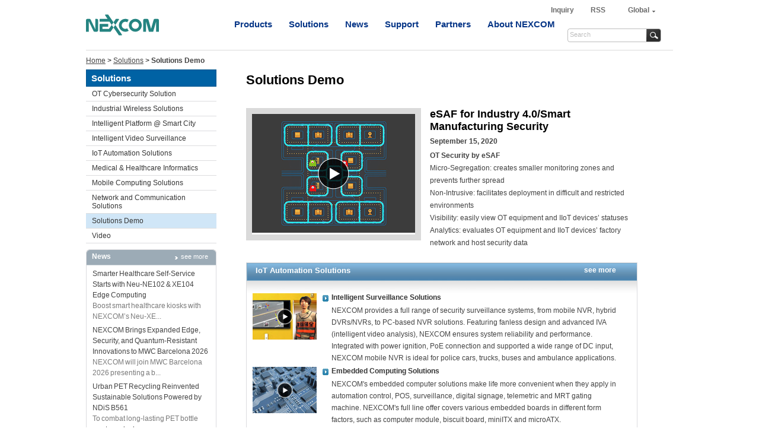

--- FILE ---
content_type: text/html; charset=utf-8
request_url: https://www.nexcom.com/Applications/SolutionsDemo
body_size: 50744
content:

<!DOCTYPE html>
<html xmlns="http://www.w3.org/1999/xhtml">
<head><link rel="shortcut icon" href="../images/NEXCOM.jpg" />
	<!-- Google Tag Manager -->
	<script>(function(w,d,s,l,i){w[l]=w[l]||[];w[l].push({'gtm.start':
	new Date().getTime(),event:'gtm.js'});var f=d.getElementsByTagName(s)[0],
	j=d.createElement(s),dl=l!='dataLayer'?'&l='+l:'';j.async=true;j.src=
	'https://www.googletagmanager.com/gtm.js?id='+i+dl;f.parentNode.insertBefore(j,f);
	})(window,document,'script','dataLayer','GTM-N8LCL7');</script>
	<!-- End Google Tag Manager -->
	<!-- Global site tag (gtag.js) - Google Ads --> <script async src="https://www.googletagmanager.com/gtag/js?id=AW-1011595878"></script> <script> window.dataLayer = window.dataLayer || []; function gtag(){dataLayer.push(arguments);} gtag('js', new Date()); gtag('config', 'AW-1011595878'); </script>
    
    <script type="text/javascript" src="/Scripts/jquery-1.4.1.min.js"></script>
    <script type="text/javascript" src="/Scripts/flexdropdown.js"></script>
    <script type="text/javascript" src="/Scripts/overlay.js"></script>
    <script type="text/javascript" src="/Scripts/toolbox.expose.js"></script>
    <script type="text/javascript" src="/Scripts/swfobject.js"></script>
    <script type="text/javascript" src="/Scripts/jquery.swfobject.1-1-1.js"></script>
    <script type="text/javascript" src="/Scripts/cookies.js"></script>
    <script type="text/javascript" src="/Scripts/floatdiv.js?110822"></script>
    <link rel="Stylesheet" type="text/css" href="/Content/global.css?110827" media="screen" /><link rel="stylesheet" type="text/css" href="/Content/global-site.css?110727" media="screen" /><link rel="stylesheet" type="text/css" href="/Content/global-print.css" media="print" /><link rel="stylesheet" type="text/css" href="/Content/flexdropdown.css" media="screen" /><link rel="stylesheet" type="text/css" href="/Content/VideoPopup.css" media="screen" /><link rel="stylesheet" type="text/css" href="/Content/surveypopup.css" media="screen" />
    <script src="/Scripts/MicrosoftAjax.js" type="text/javascript"></script>
    <script src="/Scripts/MicrosoftMvcAjax.js" type="text/javascript"></script>
    <script src="/Scripts/MicrosoftMvcValidation.debug.js" type="text/javascript"></script>

    <!--[if IE 8]>
		<style type="text/css">
		html { width:99.6%; }
		</style>
	<![endif]-->

    <script type="text/javascript">
        jQuery(document).ready(function ($) {
            
            //menu init
            jQuery('#topsubmenu').load('/Home/TopSubMenu', function () {
                var $anchors = $('*[dataflexmenu]');
                $anchors.each(function () {
                    $(this).addflexmenu(this.getAttribute('dataflexmenu'))
                });
            });
            //worldwide
            var timeout = 50;
            var closetimer = 0;
            var ddmenuitem = 0;
            var isOnDiv = false;
            var lanDiv = $('#langItems');
            var aLan = $('.SelectLan');

            aLan.bind({ 'mouseover': jsddm_open,
                'mouseleave': jsddm_timer
            });

            lanDiv.bind({ 'mouseover': jsddm_OnDivOver,
                'mouseleave': jsddm_OnDivLeave
            });

            $('#langItems li').bind({ 'click': function () {
                aLan.html($(this).find('a').html());
                jsddm_open();
                //window.location.href = 'World\\' + txt;
            }
            });

            function jsddm_open() {
                jsddm_canceltimer();
                jsddm_close();
                ddmenuitem = lanDiv.css('visibility', 'visible');

                var offsetLeft, offsetTop;

                offsetLeft = aLan.offset().left + 5;
                offsetTop = aLan.offset().top + aLan.innerHeight() / 2;
                ddmenuitem.css('left', offsetLeft);
                ddmenuitem.css('top', offsetTop);

                lanDiv.addClass('LanguageHover');
                aLan.addClass('SelectLanHover');
            }

            function jsddm_close() {
                if (ddmenuitem) ddmenuitem.css('visibility', 'hidden');
                isOnDiv = false;
                lanDiv.removeClass('LanguageHover');
                aLan.removeClass('SelectLanHover');
            }

            function jsddm_timer() {
                if (!isOnDiv) {
                    closetimer = window.setTimeout(jsddm_close, timeout);
                }
            }

            function jsddm_canceltimer() {
                if (closetimer) {
                    window.clearTimeout(closetimer);
                    closetimer = null;
                }
            }

            function jsddm_OnDivLeave() {
                isOnDiv = false;
                jsddm_timer();
            }

            function jsddm_OnDivOver() {
                isOnDiv = true;
                jsddm_open();
            }
            aLan.html('Global');

            triggers = $(".leftBKVideo").overlay();



        });
    </script>
    
    
    <script src="/Scripts/SpryAccordion.js" type="text/javascript"></script>
    <link href="/Content/SpryAccordion.css" rel="stylesheet" type="text/css" />
    <script type="text/javascript" language="javascript">
        jQuery(document).ready(function ($) {
            var Accordion1 = new Spry.Widget.Accordion("Accordion1");
        });
    </script>
<meta name="google-site-verification" content="E01sZdds9xNNgv-0ZfDxN2VuhtuFbWB5qwlGW3lDR7g" /><title>
	Solutions Demo - NEXCOM
</title><meta name="description" content="OT Security by eSAF Micro-Segregation: creates smaller monitoring zones and prevents further spread Non-Intrusive: facilitates deployment in difficult and restricted environments Visibility: easily view OT equipment and IIoT devices’ statuses Analytics: evaluates OT equipment and IIoT devices’ factory network and host security data" /><meta name="keywords" content="eSAF for Industry 4.0/Smart Manufacturing Security,Carrier Grade Open Network in 5G,NEXCOM Smart Retail Solution at ISE 2018,NEXCOM Networking and Communication: Powerful Enterprise Networking Solution for Cybersecurity Application,NEXCOM Smart Business: Smart Self-Ordering Kiosk Solution for Coffee Shop,NEXCOM Transportation: All-In-One Vehicle Mount Computer for Port and Warehouse Logistics,NEXCOM In-vehicle Computers Deliver Emergency Healthcare with MDT in the Netherlands,3D Camera for Transportation Business Intelligence,3D Camera for Logistics Business Intelligence,3D Camera for Retail Business Intelligence," /></head>
<body>

    <div id="WebContent">

        
<!--header begin-->

<div id="header">
    <div id="HeadRight">

        <a href="https://info.nexcom.com/nexcom-inquiry-form">Inquiry <span id="inquiryCount"></span></a>

        <a href="/Home/RSS">RSS</a>

        <a href="https://www.nexcom.com/" class="SelectLan">Worldwide(USA)</a>
    </div>
    <div id="TopNav">
        <span><a href="/"><img src="/images/logo_nexcom.svg" alt="logo" style="width: 123px;"></a></span>

        
        <ul>
        
                        <li class="begin"><a href="/Products" dataflexmenu="divProductsMenu">Products</a></li>
                       
                        <li><a href="/Applications" dataflexmenu="divApplicationsMenu">Solutions</a></li>
                        
                        <li><a href="/News" dataflexmenu="divNewsMenu">News</a></li>
                        
                        <li><a href="/Support" dataflexmenu="divSupportMenu">Support</a></li>
                        
                        <li><a href="/Partner" dataflexmenu="divPartnerMenu">Partners</a></li>
                        
                        <li><a href="/About" dataflexmenu="divAboutMenu">About NEXCOM</a></li>
                        
        </ul>



        
<script type="text/javascript">
    jQuery(function ($) {

        var jqSearchTextBox = $('.search-text');

        function DoSearch() {
            if (jqSearchTextBox.val() != '') {
                var searchLink = '/Search/SearchResult?text=fake';
                searchLink = searchLink.replace('fake', jqSearchTextBox.val());
                window.location.href = searchLink;
            }
        }

        jqSearchTextBox
            .focus(function () {
                if ($(this).val() == 'Search') {
                    jqSearchTextBox.val('');
                    $(this).addClass("search-input");
                }
            })
            .blur(function () {
                if ($(this).val() == '') {
                    jqSearchTextBox.val('Search');
                    $(this).removeClass("search-input");
                }
            })
            .keypress(function (e) {
                if (e.which == 13) {
                    DoSearch();
                }
            });

        $('.search-btn').bind({ 'click': DoSearch });

    });
</script>

<div id="SearchAera">
    
    <input type="text" class="search-text" accesskey="s" value="Search" />
    
    <input type="button" class="search-btn" accesskey="s" />

</div>

    </div>
    <div id="sliderBanner" class="sliderBan" style="position:absolute; left: -335px; top: 69px; display:none; z-index:100;"><a><img src="" /></a></div>
</div>


<div id="langItems" class="ChooseLan">
    <ul>
        <li><a href='https://www.nexcom.com.tw/'>台灣</a></li>
        <li><a href='https://www.nexcom.cn/'>中国</a></li>
        
        <li><a href='https://www.nexcom-jp.com/'>日本</a></li>
        
        <li><a href='https://www.nexcomusa.com'>USA</a></li>
    </ul>
</div>






<div id="topsubmenu">
</div>







<!--header end-->
            <div id="Function">
                
                
                <div id="PathTree">
                    <span class="before">
                        <a href="/">Home</a></span> &gt;
                    <span class="before"><a href="/Applications">Solutions</a></span> &gt; <span class="last">Solutions Demo</span>
                </div>
                
                
                <div id="share" style="margin-bottom: 12px;">
                </div>
                
            </div>
        
        
    
<div id="ColumnLeft">
    
    <div id="Navigation">
        <ul>
            <li class="title">Solutions</li>
            <li class=""><a href="/applications/ListByDivision/-ot-cybersecurity-solution"> OT Cybersecurity Solution</a></li><li class=""><a href="/applications/ListByDivision/industrial-wireless-solutions">Industrial Wireless Solutions</a></li><li class=""><a href="/applications/ListByDivision/multi-media-solutions">Intelligent Platform @ Smart City</a></li><li class=""><a href="/applications/ListByDivision/intelligent-digital-security">Intelligent Video Surveillance</a></li><li class=""><a href="/applications/ListByDivision/iot-automation-solutions">IoT Automation Solutions</a></li><li class=""><a href="/applications/ListByDivision/internet-of-things">Medical &amp; Healthcare Informatics</a></li><li class=""><a href="/applications/ListByDivision/mobile-computing-solutions">Mobile Computing Solutions</a></li><li class=""><a href="/applications/ListByDivision/network-and-communication-solutions">Network and Communication Solutions</a></li><li class=" hover"><a href="/Applications/SolutionsDemo" >Solutions Demo</a></li><li class="last"><a href="/Applications/Video" >Video</a></li>
        </ul>
    </div>

    
<div id="NavigationRelation">
    <div id="NewsRssRelation" style="margin: 10px 0;">
        
    </div>
    
    <div id="Div1" style="margin: 10px 0;">
        
    </div>
    
    <div id="Div2" style="margin: 10px 0;">
        
    </div>
    <div id="SupportERamRelation" style="margin: 10px 0;">
        
    </div>
    <div id="LastestDownloadRelationList" style="margin: 10px 0;">
        
    </div>
    <div id="MostViewedNewsRelationList" style="margin: 10px 0;">
        
    </div>
    <div id="NewsRelationList" style="margin: 10px 0;">
        
        <div class="leftBannerSpan">
            <div class="RadTitle">
                <span class="title">
                    News</span>
                <span class="more"><a href="/news">
                    see more</a></span>
            </div>
            
            <div class="RadMiddle">
                <span><a href="/news/detail/smarter-healthcare-self-service-starts-with-neu-ne102-xe104-edge-computing" target="_self">
                    Smarter Healthcare Self-Service Starts with Neu-NE102 & XE104 Edge Computing</a></span> <span class="text">
                        Boost smart healthcare kiosks with NEXCOM’s Neu-XE...</span>
            </div>
            
            <div class="RadMiddle">
                <span><a href="/news/detail/nexcom-brings-expanded-edge-security-and-quantum-resistant-innovations-to-mwc-barcelona-2026" target="_self">
                    NEXCOM Brings Expanded Edge, Security, and Quantum-Resistant Innovations to MWC Barcelona 2026</a></span> <span class="text">
                        NEXCOM will join MWC Barcelona 2026 presenting a b...</span>
            </div>
            
            <div class="RadMiddle">
                <span><a href="/news/detail/pet-recycling-machine-powered-by-the-ndis-b561-fanless-industrial-pc-creates-a-practical-sustainable-and-smart-urban-recycling-solution-" target="_self">
                    Urban PET Recycling Reinvented Sustainable Solutions Powered by NDiS B561</a></span> <span class="text">
                        To combat long-lasting PET bottle waste and urban ...</span>
            </div>
            
            <div class="RadBottom">
            </div>
        </div>
        
    </div>
    <div id="ApplicatiosRelationList" style="margin: 10px 0;">
        
        <div class="leftBannerSpan">
            <div class="RadTitle">
                <span class="title">
                    Solutions</span>
                <span class="more"><a href="/applications">
                    see more</a></span>
            </div>
            
            <div class="RadMiddle">
                <span><a href="/applications/DetailByDivision/smart-harbor-and-port-automation-solutions" target="_self">
                    Smart Harbor & Port Automation Solutions</a></span>
            </div>
            
            <div class="RadMiddle">
                <span><a href="/applications/DetailByDivision/traffic-management" target="_self">
                    Traffic Management</a></span>
            </div>
            
            <div class="RadBottom">
            </div>
        </div>
        
    </div>
    <div id="SolutionsDemoRelationList" style="margin: 10px 0;">
        
    </div>
    <div id="VideoRelationList" style="margin: 10px 0;">
        
        <div class="leftBannerSpan">
            <div class="RadTitle">
                <span class="title">
                    Video</span>
                <span class="more"><a href="/applications/Video">see more</a></span>
            </div>
            
            <div class="RadMiddle">
                
                <table>
                    <tr>
                        <td valign="top">
                            <a class="slmpopupvideo" href="#" rel="#videoblock-b9b540a0-49e6-4da1-a369-023336968c11">
                                <img src="/FilData/getimg/9cd9d6e3-17a3-4926-8bbf-b64e839d8f72" alt="" width="46" height="46" /></a>
                        </td>
                        <td valign="top">
                            <span><a class="slmpopupvideo" href="#" rel="#videoblock-b9b540a0-49e6-4da1-a369-023336968c11">
                                NEXCOM Outdoor Computer Solution</a></span> <span class="text">
                                    00:00 Intro 
00:34 NEXCOM IP65/ IP67 industrial c...</span>
                            
<div id="videoblock-b9b540a0-49e6-4da1-a369-023336968c11" class="modalVideo" rel="https://www.youtube.com/embed/e9dMXCqOn88?si=JrMmLgL4NQsnQ8pW">
    <span class="title">
        NEXCOM Outdoor Computer Solution
        <a class="close videoclose" href="#">
            <img alt="closeIcon" src="/images/icon-close.gif" />
        </a></span>
</div>

                        </td>
                    </tr>
                </table>
            </div>
            
            <div class="RadBottom">
            </div>
        </div>
        
    </div>
    <div id="OnlineCatalogRelationList" style="margin: 10px 0;">
        
        <div class="leftBannerSpan">
            <div class="RadTitleLine">
            </div>
            
            <div class="RadMiddle">
                <table>
                    <tr>
                        <td valign="top">
                            <a href="https://ebook.nexcom.com/Catalog/2025-NCS/2025-Network-and-Communication-Solutions.pdf" target="_blank">
                                <img src="/FilData/getimg/ffa6505a-eff6-40e2-a512-6e5726c24851" alt="" width="46" height="65" />
                            </a>
                        </td>
                        <td valign="middle">
                            <span class="title"><a href="/Support/OnlineCatalog">
                                Online Catalog</a></span>
                            <span><a href="https://ebook.nexcom.com/Catalog/2025-NCS/2025-Network-and-Communication-Solutions.pdf" target="_blank">
                                2025 Network and Communication Solutions</a></span> <span class="text">
                                    </span>
                        </td>
                    </tr>
                </table>
            </div>
            
            <div class="RadBottom">
            </div>
        </div>
        
    </div>
    <div id="NexcomExpresRelationList" style="margin: 10px 0;">
        
    </div>
    <div id="BannerRelationList" style="margin: 10px 0;">
        
    </div>
</div>
<script type="text/javascript" language="javascript">
    jQuery(document).ready(function ($) {
        var isIE = navigator.userAgent.search("MSIE") > -1;
        if (isIE) {
            $("div [id^='videoblock']").each(function () {
                $(this).closest("body").append($(this)[0].outerHTML).end().remove();
            });
        }
        $(".slmpopupvideo", "#SolutionsDemoRelationList").overlay();
        $(".slmpopupvideo", "#VideoRelationList").overlay();

        var swfVersionStr = "10.0.0";
        var xiSwfUrlStr = "/flash/playerProductInstall.swf";
        var flashvars = {};
        var params = {};
        params.quality = "high";
        params.bgcolor = "#ffffff";
        params.allowscriptaccess = "sameDomain";
        params.allowfullscreen = "true";
        params.wmode = "transparent";

        $(".swf-file").each(function () {
            var id = $(this).attr('id');
            var link = id.replace("swfobject-id-", "");
            var attributes = {};
            attributes.id = id;
            attributes.name = id;
            attributes.align = "middle";

            swfobject.embedSWF(link, id, "220", "85",
                                           swfVersionStr, xiSwfUrlStr,
                                           flashvars, params, attributes);
        });

    });

   
</script>


</div>

        
    
    <div id="ColumnRight">
        <h1>
            Solutions Demo</h1>
        <div id="ColumnRightBlock">
            <table width="100%" id="ProductDescription" border="0" summary="ProductDescription">
                <tr>
                    <td>
                        
                    </td>
                    <td>
                    </td>
                </tr>
            </table>
        </div>
        <div style="margin-bottom: 270px;" id="Div1" class="SolutionDemoBanner">
            
            <span class="image"><a class="slmpopupvideo" href="#" rel="#mainVideo">
                <img style="border: currentColor;" alt="" src="/FilData/getimg/8d954b7e-f775-4b90-b3d5-66c182b4fe66"
                    width="275" height="200" /></a> </span><span class="Paragraph">
                        <p class="title">
                            eSAF for Industry 4.0/Smart Manufacturing Security</p>
                        <p class="date">
                            September 15, 2020</p>
                        
                        <p>
                            <B>OT Security by eSAF</B><BR>
Micro-Segregation: creates smaller monitoring zones and prevents further spread<BR>
Non-Intrusive: facilitates deployment in difficult and restricted environments<BR>
Visibility: easily view OT equipment and IIoT devices’ statuses<BR>
Analytics: evaluates OT equipment and IIoT devices’ factory network and host security data
</p>
                    </span>
            
<div id="mainVideo" class="modalVideo" rel="https://www.youtube.com/embed/-YP801xkCbs">
    <span class="title">
        eSAF for Industry 4.0/Smart Manufacturing Security
        <a class="close videoclose" href="#">
            <img alt="closeIcon" src="/images/icon-close.gif" />
        </a></span>
</div>

        </div>
        <div id="Accordion1" class="Accordion" tabindex="0">
            
            <div class="AccordionPanel">
                <div class="AccordionPanelTab">
                    IoT Automation Solutions
                    <a href="/applications/ListBySolutionsDemo/iot-automation-solutions">see more</a>
                </div>
                <div class="AccordionPanelContent">
                    
                    <div id="VerPanelDiv">
                        <span id="VerPanelImg" style="border: none;"><a class="slmpopupvideo" href="#" rel="#Video-77c96a27-3411-46dc-80dc-57c0f926ae88">
                            <img src="/FilData/getimg/223f8c56-5df3-4f44-97b7-e35fe9ceac80"
                                alt="Intelligent Surveillance Solutions" width="108" height="78" />
                        </a></span><span id="VerPanelContent"><a href="#" class="slmpopupvideo title" rel="#Video-77c96a27-3411-46dc-80dc-57c0f926ae88">
                            Intelligent Surveillance Solutions</a> <a class="slmpopupvideo detail" rel="#Video-77c96a27-3411-46dc-80dc-57c0f926ae88">
                                NEXCOM provides a full range of security surveillance systems, from mobile NVR, hybrid DVRs/NVRs, to PC-based NVR solutions. Featuring fanless design and advanced IVA (intelligent video analysis), NEXCOM ensures system reliability and performance. Integrated with power ignition, PoE connection and supported a wide range of DC input, NEXCOM mobile NVR is ideal for police cars, trucks, buses and ambulance applications.</a> </span>
                        
<div id="Video-77c96a27-3411-46dc-80dc-57c0f926ae88" class="modalVideo" rel="https://www.youtube.com/embed/ey8r0A_5B7Q">
    <span class="title">
        Intelligent Surveillance Solutions
        <a class="close videoclose" href="#">
            <img alt="closeIcon" src="/images/icon-close.gif" />
        </a></span>
</div>

                    </div>
                    
                    <div id="VerPanelDiv">
                        <span id="VerPanelImg" style="border: none;"><a class="slmpopupvideo" href="#" rel="#Video-cf811d90-3c32-4929-963f-86cd31fc84da">
                            <img src="/FilData/getimg/f91dd8dd-e1e5-43ea-8fce-550a4dfec918"
                                alt="Embedded Computing Solutions" width="108" height="78" />
                        </a></span><span id="VerPanelContent"><a href="#" class="slmpopupvideo title" rel="#Video-cf811d90-3c32-4929-963f-86cd31fc84da">
                            Embedded Computing Solutions</a> <a class="slmpopupvideo detail" rel="#Video-cf811d90-3c32-4929-963f-86cd31fc84da">
                                NEXCOM's embedded computer solutions make life more convenient when they apply in automation control, POS, surveillance, digital signage, telemetric and MRT gating machine. NEXCOM's full line offer covers various embedded boards in different form factors, such as computer module, biscuit board, miniITX and microATX.</a> </span>
                        
<div id="Video-cf811d90-3c32-4929-963f-86cd31fc84da" class="modalVideo" rel="https://www.youtube.com/embed/OB0N7nMhnhM">
    <span class="title">
        Embedded Computing Solutions
        <a class="close videoclose" href="#">
            <img alt="closeIcon" src="/images/icon-close.gif" />
        </a></span>
</div>

                    </div>
                    
                    <div id="VerPanelDiv">
                        <span id="VerPanelImg" style="border: none;"><a class="slmpopupvideo" href="#" rel="#Video-36ca21e9-214e-4e7c-9dbc-99add31b10d5">
                            <img src="/FilData/getimg/11b6e7ea-aab7-4a5e-a603-fe0855ebf652"
                                alt="Panel PC Solutions" width="108" height="78" />
                        </a></span><span id="VerPanelContent"><a href="#" class="slmpopupvideo title" rel="#Video-36ca21e9-214e-4e7c-9dbc-99add31b10d5">
                            Panel PC Solutions</a> <a class="slmpopupvideo detail" rel="#Video-36ca21e9-214e-4e7c-9dbc-99add31b10d5">
                                NEXCOM's Panel PC adopts all-in-one concept that integrates a single board computer, LED display, and user-friendly touch screen within a slim and compact IP65 chassis. The industrial-grade fanless Panel PC is designed for industrial automation, harsh industrial and access control. With rich I/O interface, this machinery computer provides great controls for any subsystem or automatic hardware in any environment.</a> </span>
                        
<div id="Video-36ca21e9-214e-4e7c-9dbc-99add31b10d5" class="modalVideo" rel="https://www.youtube.com/embed/qMv2UNjuJiI">
    <span class="title">
        Panel PC Solutions
        <a class="close videoclose" href="#">
            <img alt="closeIcon" src="/images/icon-close.gif" />
        </a></span>
</div>

                    </div>
                    
                </div>
            </div>
            
            <div class="AccordionPanel">
                <div class="AccordionPanelTab">
                    Intelligent Video Surveillance
                    <a href="/applications/ListBySolutionsDemo/intelligent-digital-security">see more</a>
                </div>
                <div class="AccordionPanelContent">
                    
                    <div id="VerPanelDiv">
                        <span id="VerPanelImg" style="border: none;"><a class="slmpopupvideo" href="#" rel="#Video-c6ebc6f7-64cb-4647-bfa4-604506bbdd2d">
                            <img src="/FilData/getimg/ebfb5edc-9032-49ba-92d8-e4ef360f4c25"
                                alt="3D Camera for Transportation Business Intelligence" width="108" height="78" />
                        </a></span><span id="VerPanelContent"><a href="#" class="slmpopupvideo title" rel="#Video-c6ebc6f7-64cb-4647-bfa4-604506bbdd2d">
                            3D Camera for Transportation Business Intelligence</a> <a class="slmpopupvideo detail" rel="#Video-c6ebc6f7-64cb-4647-bfa4-604506bbdd2d">
                                Given the rise of big data, cameras serve as a crucial sensor for gathering data for business intelligence. For Transportation, 3D cameras can offer performance monitoring, ridership trends, and increased operating profit. NEXCOM's 3D camera, based on ToF and IR technologies, features the advantage of capturing rapid images with in-depth and accurate details. The compact design gives NEXCOM’s 3D camera the convenience to be installed in any space-constrained location.</a> </span>
                        
<div id="Video-c6ebc6f7-64cb-4647-bfa4-604506bbdd2d" class="modalVideo" rel="https://www.youtube.com/embed/UBT9qug8WNE">
    <span class="title">
        3D Camera for Transportation Business Intelligence
        <a class="close videoclose" href="#">
            <img alt="closeIcon" src="/images/icon-close.gif" />
        </a></span>
</div>

                    </div>
                    
                    <div id="VerPanelDiv">
                        <span id="VerPanelImg" style="border: none;"><a class="slmpopupvideo" href="#" rel="#Video-ae880c34-3aea-4d0a-b590-38a704af6201">
                            <img src="/FilData/getimg/846a5e18-881c-4029-9f16-3e906d3ac330"
                                alt="3D Camera for Logistics Business Intelligence" width="108" height="78" />
                        </a></span><span id="VerPanelContent"><a href="#" class="slmpopupvideo title" rel="#Video-ae880c34-3aea-4d0a-b590-38a704af6201">
                            3D Camera for Logistics Business Intelligence</a> <a class="slmpopupvideo detail" rel="#Video-ae880c34-3aea-4d0a-b590-38a704af6201">
                                Given the rise of big data, cameras serve as a crucial sensor for gathering data for business intelligence. For Logistics, 3D cameras can offer precise measurement, operational efficiency, and space management. NEXCOM's 3D camera, based on ToF and IR technologies, features the advantage of capturing rapid images with in-depth and accurate details under various lighting conditions. The compact design gives NEXCOM’s 3D camera the convenience to be installed in any space-constrained location.</a> </span>
                        
<div id="Video-ae880c34-3aea-4d0a-b590-38a704af6201" class="modalVideo" rel="https://www.youtube.com/embed/nxP1EsP3B5w">
    <span class="title">
        3D Camera for Logistics Business Intelligence
        <a class="close videoclose" href="#">
            <img alt="closeIcon" src="/images/icon-close.gif" />
        </a></span>
</div>

                    </div>
                    
                    <div id="VerPanelDiv">
                        <span id="VerPanelImg" style="border: none;"><a class="slmpopupvideo" href="#" rel="#Video-e3c70cc8-acd6-46bc-963e-e8e2f89dc7f6">
                            <img src="/FilData/getimg/83ac0e4b-160f-41fd-a670-246b682b4268"
                                alt="3D Camera for Retail Business Intelligence" width="108" height="78" />
                        </a></span><span id="VerPanelContent"><a href="#" class="slmpopupvideo title" rel="#Video-e3c70cc8-acd6-46bc-963e-e8e2f89dc7f6">
                            3D Camera for Retail Business Intelligence</a> <a class="slmpopupvideo detail" rel="#Video-e3c70cc8-acd6-46bc-963e-e8e2f89dc7f6">
                                Given the rise of big data, cameras can serve as a crucial sensor for gathering data for business intelligence. For Retail, 3D cameras can offer traffic analysis, staff management, and improved decision-making. NEXCOM's 3D camera, based on ToF and IR technologies, features the advantage of capturing rapid images with in-depth and accurate details, even under various lighting conditions. The compact design gives NEXCOM’s 3D camera the convenience to be installed in any space-constrained location.</a> </span>
                        
<div id="Video-e3c70cc8-acd6-46bc-963e-e8e2f89dc7f6" class="modalVideo" rel="https://www.youtube.com/embed/Wp3V0QmjtCo">
    <span class="title">
        3D Camera for Retail Business Intelligence
        <a class="close videoclose" href="#">
            <img alt="closeIcon" src="/images/icon-close.gif" />
        </a></span>
</div>

                    </div>
                    
                </div>
            </div>
            
            <div class="AccordionPanel">
                <div class="AccordionPanelTab">
                    Intelligent Platform @ Smart City
                    <a href="/applications/ListBySolutionsDemo/multi-media-solutions">see more</a>
                </div>
                <div class="AccordionPanelContent">
                    
                    <div id="VerPanelDiv">
                        <span id="VerPanelImg" style="border: none;"><a class="slmpopupvideo" href="#" rel="#Video-4eddf223-d937-4c9f-8032-19d0d6cbd318">
                            <img src="/FilData/getimg/48926de0-b801-447f-8e2a-ae841aa02902"
                                alt="NEXCOM Smart Retail Solution at ISE 2018" width="108" height="78" />
                        </a></span><span id="VerPanelContent"><a href="#" class="slmpopupvideo title" rel="#Video-4eddf223-d937-4c9f-8032-19d0d6cbd318">
                            NEXCOM Smart Retail Solution at ISE 2018</a> <a class="slmpopupvideo detail" rel="#Video-4eddf223-d937-4c9f-8032-19d0d6cbd318">
                                This year at ISE, NEXCOM is doing a showcase around smart self-checkout systems and the benefits for retailers that use it. NEXCOM teamed up with their software partners to provide a state of the art software and hardware platform that provides customer satisfaction as well as elaborate analytics for the retailer. Smart Retail Solutions provide interactive shopping experiences and help retailers easily control the shop’s operation. Please contact us if you’d like to be our solution partner.</a> </span>
                        
<div id="Video-4eddf223-d937-4c9f-8032-19d0d6cbd318" class="modalVideo" rel="https://www.youtube.com/embed/RaTXo5OhQIo">
    <span class="title">
        NEXCOM Smart Retail Solution at ISE 2018
        <a class="close videoclose" href="#">
            <img alt="closeIcon" src="/images/icon-close.gif" />
        </a></span>
</div>

                    </div>
                    
                    <div id="VerPanelDiv">
                        <span id="VerPanelImg" style="border: none;"><a class="slmpopupvideo" href="#" rel="#Video-cae24eff-b7d0-43b3-ac24-4b714ca8efdb">
                            <img src="/FilData/getimg/6e543ffb-05f7-428a-9f05-7b745c676e0e"
                                alt="8 Tips for Digital Signage in BTO Operations" width="108" height="78" />
                        </a></span><span id="VerPanelContent"><a href="#" class="slmpopupvideo title" rel="#Video-cae24eff-b7d0-43b3-ac24-4b714ca8efdb">
                            8 Tips for Digital Signage in BTO Operations</a> <a class="slmpopupvideo detail" rel="#Video-cae24eff-b7d0-43b3-ac24-4b714ca8efdb">
                                In the build-to-order (BTO) business model, digital signage can help small- and medium-sized enterprises (SMEs) deliver highly customized products and services rapidly. In this video, NEXCOM provides eight tips on the advantages of digital signage systems and advises what to look for in buying such a system for use in communicating SOPs. For more details please visit: http://embedded.communities.intel.com/docs/DOC-7155</a> </span>
                        
<div id="Video-cae24eff-b7d0-43b3-ac24-4b714ca8efdb" class="modalVideo" rel="https://www.youtube.com/embed/YJ2Dtb6lz0w">
    <span class="title">
        8 Tips for Digital Signage in BTO Operations
        <a class="close videoclose" href="#">
            <img alt="closeIcon" src="/images/icon-close.gif" />
        </a></span>
</div>

                    </div>
                    
                    <div id="VerPanelDiv">
                        <span id="VerPanelImg" style="border: none;"><a class="slmpopupvideo" href="#" rel="#Video-73d244b8-e04e-491f-97af-5a1dc62ecbce">
                            <img src="/FilData/getimg/1ef33a78-a2fe-4e9e-965d-2235266b96db"
                                alt="Digital Signage Solutions" width="108" height="78" />
                        </a></span><span id="VerPanelContent"><a href="#" class="slmpopupvideo title" rel="#Video-73d244b8-e04e-491f-97af-5a1dc62ecbce">
                            Digital Signage Solutions</a> <a class="slmpopupvideo detail" rel="#Video-73d244b8-e04e-491f-97af-5a1dc62ecbce">
                                Digital signage player becomes a trend for market users in delivering in-time marketing or advertising messages. NEXCOM offers full line of network players, automative digital signage players, AIO PCs, RISC based signage player, and CMS appliance, which can be applied in bulletin boards, video wall and bus signage (vehicle signage) etc.</a> </span>
                        
<div id="Video-73d244b8-e04e-491f-97af-5a1dc62ecbce" class="modalVideo" rel="https://www.youtube.com/embed/bJPJiSFm2l8">
    <span class="title">
        Digital Signage Solutions
        <a class="close videoclose" href="#">
            <img alt="closeIcon" src="/images/icon-close.gif" />
        </a></span>
</div>

                    </div>
                    
                </div>
            </div>
            
            <div class="AccordionPanel">
                <div class="AccordionPanelTab">
                    Mobile Computing Solutions
                    <a href="/applications/ListBySolutionsDemo/mobile-computing-solutions">see more</a>
                </div>
                <div class="AccordionPanelContent">
                    
                    <div id="VerPanelDiv">
                        <span id="VerPanelImg" style="border: none;"><a class="slmpopupvideo" href="#" rel="#Video-d572c2da-013a-4c2c-a4b9-653d57eae2dc">
                            <img src="/FilData/getimg/6ee411c0-f1c8-4d2a-ac50-20d0ef8ff833"
                                alt="NEXCOM Transportation: All-In-One Vehicle Mount Computer for Port and Warehouse Logistics" width="108" height="78" />
                        </a></span><span id="VerPanelContent"><a href="#" class="slmpopupvideo title" rel="#Video-d572c2da-013a-4c2c-a4b9-653d57eae2dc">
                            NEXCOM Transportation: All-In-One Vehicle Mount Computer for Port and Warehouse Logistics</a> <a class="slmpopupvideo detail" rel="#Video-d572c2da-013a-4c2c-a4b9-653d57eae2dc">
                                NEXCOM Transportation (Mobile Computing Solutions Business Unit) presents all-in-one vehicle mount computer which integrates system and monitor simultaneously. The feature-rich Vehicle Mount Computer (VMC) Series moves mobile computing into a wide array of rugged environments, and the ideal solution for transportation computers, such as vehicle terminals, port and warehouse Logistics and heavy duty vehicles.</a> </span>
                        
<div id="Video-d572c2da-013a-4c2c-a4b9-653d57eae2dc" class="modalVideo" rel="https://www.youtube.com/embed/W6nmI1JOiYs">
    <span class="title">
        NEXCOM Transportation: All-In-One Vehicle Mount Computer for Port and Warehouse Logistics
        <a class="close videoclose" href="#">
            <img alt="closeIcon" src="/images/icon-close.gif" />
        </a></span>
</div>

                    </div>
                    
                    <div id="VerPanelDiv">
                        <span id="VerPanelImg" style="border: none;"><a class="slmpopupvideo" href="#" rel="#Video-f3152b84-e84d-4cd0-b914-193de752a606">
                            <img src="/FilData/getimg/d62597b6-060c-46e7-a91e-7e0ca36f4acb"
                                alt="The Secret Behind Every Successful Smart Bus Project" width="108" height="78" />
                        </a></span><span id="VerPanelContent"><a href="#" class="slmpopupvideo title" rel="#Video-f3152b84-e84d-4cd0-b914-193de752a606">
                            The Secret Behind Every Successful Smart Bus Project</a> <a class="slmpopupvideo detail" rel="#Video-f3152b84-e84d-4cd0-b914-193de752a606">
                                Ever wonder what's the secret to winning smart bus projects? After two years of effort, NEXCOM's smart bus solutions have established great success in the public transportation sector. We estimate that by the end of 2017, over 15 thousand smart buses, school buses and shuttles around the world will be equipped with NEXCOM's VTC and MVS series of in-vehicle computers. Watch the successful formula.</a> </span>
                        
<div id="Video-f3152b84-e84d-4cd0-b914-193de752a606" class="modalVideo" rel="https://www.youtube.com/embed/Sasj6msQEyE">
    <span class="title">
        The Secret Behind Every Successful Smart Bus Project
        <a class="close videoclose" href="#">
            <img alt="closeIcon" src="/images/icon-close.gif" />
        </a></span>
</div>

                    </div>
                    
                    <div id="VerPanelDiv">
                        <span id="VerPanelImg" style="border: none;"><a class="slmpopupvideo" href="#" rel="#Video-14ceaabe-bd1a-497a-a453-12f7acd9a10e">
                            <img src="/FilData/getimg/ffe082e4-204a-49de-98d0-89d5d9054fb3"
                                alt="In-Vehicle Computing Solutions" width="108" height="78" />
                        </a></span><span id="VerPanelContent"><a href="#" class="slmpopupvideo title" rel="#Video-14ceaabe-bd1a-497a-a453-12f7acd9a10e">
                            In-Vehicle Computing Solutions</a> <a class="slmpopupvideo detail" rel="#Video-14ceaabe-bd1a-497a-a453-12f7acd9a10e">
                                NEXCOM's in-vehicle computer, VTC series, provides GPS receiver, SIM card and dead-reckoning features to position vehicles for fleet management. By using SMS to send text message via mobile phone, the system can be automatically woken up to download the required application or tasks from the server center before the driver gets in the car. VTC series is more than just embedded computer box PC. This vehicle terminal is truly smart and durable designed for vehicle application.</a> </span>
                        
<div id="Video-14ceaabe-bd1a-497a-a453-12f7acd9a10e" class="modalVideo" rel="https://www.youtube.com/embed/HkF0nu6UBBM">
    <span class="title">
        In-Vehicle Computing Solutions
        <a class="close videoclose" href="#">
            <img alt="closeIcon" src="/images/icon-close.gif" />
        </a></span>
</div>

                    </div>
                    
                </div>
            </div>
            
            <div class="AccordionPanel">
                <div class="AccordionPanelTab">
                    Network and Communication Solutions
                    <a href="/applications/ListBySolutionsDemo/network-and-communication-solutions">see more</a>
                </div>
                <div class="AccordionPanelContent">
                    
                    <div id="VerPanelDiv">
                        <span id="VerPanelImg" style="border: none;"><a class="slmpopupvideo" href="#" rel="#Video-3a0a93b0-9e0c-4136-b8cc-9e33b81d04b9">
                            <img src="/FilData/getimg/14964969-a909-4f94-b488-962ef48be4c3"
                                alt="Carrier Grade Open Network in 5G" width="108" height="78" />
                        </a></span><span id="VerPanelContent"><a href="#" class="slmpopupvideo title" rel="#Video-3a0a93b0-9e0c-4136-b8cc-9e33b81d04b9">
                            Carrier Grade Open Network in 5G</a> <a class="slmpopupvideo detail" rel="#Video-3a0a93b0-9e0c-4136-b8cc-9e33b81d04b9">
                                As we embark on the next evolution in connectivity, telecommunication providers need more powerful and highly adaptable carrier devices to optimize open network capabilities in 5G network. Having options in device configuration and processing power means NEXCOM carrier devices can work with all kinds of networking equipment out there. NEXCOM aims in opening new doors to enable more efficiency in connectivity and unthinkable networking applications in the inexhaustible cyberspace.</a> </span>
                        
<div id="Video-3a0a93b0-9e0c-4136-b8cc-9e33b81d04b9" class="modalVideo" rel="https://www.youtube.com/embed/EwvvzZ4iEtQ">
    <span class="title">
        Carrier Grade Open Network in 5G
        <a class="close videoclose" href="#">
            <img alt="closeIcon" src="/images/icon-close.gif" />
        </a></span>
</div>

                    </div>
                    
                    <div id="VerPanelDiv">
                        <span id="VerPanelImg" style="border: none;"><a class="slmpopupvideo" href="#" rel="#Video-6f0021c1-2256-44e1-9c94-296d21a322cd">
                            <img src="/FilData/getimg/c069dd9f-55b0-4f67-a6fe-35ef5cd41473"
                                alt="NEXCOM Networking and Communication: Powerful Enterprise Networking Solution for Cybersecurity Application" width="108" height="78" />
                        </a></span><span id="VerPanelContent"><a href="#" class="slmpopupvideo title" rel="#Video-6f0021c1-2256-44e1-9c94-296d21a322cd">
                            NEXCOM Networking and Communication: Powerful Enterprise Networking Solution for Cybersecurity Application</a> <a class="slmpopupvideo detail" rel="#Video-6f0021c1-2256-44e1-9c94-296d21a322cd">
                                NEXCOM Network and Communication Solutions Business Group presents its powerful enterprise networking solution--NSA 7145, which is designed for tackling increasing global cyber-attacks from all sources. Therefore, this film is dedicated to cybersecurity application of NSA 7145, to see and to realize its invincible design and flexible swappable configuration based on user’s requirements.</a> </span>
                        
<div id="Video-6f0021c1-2256-44e1-9c94-296d21a322cd" class="modalVideo" rel="https://www.youtube.com/embed/yJ08wiBcQPc">
    <span class="title">
        NEXCOM Networking and Communication: Powerful Enterprise Networking Solution for Cybersecurity Application
        <a class="close videoclose" href="#">
            <img alt="closeIcon" src="/images/icon-close.gif" />
        </a></span>
</div>

                    </div>
                    
                    <div id="VerPanelDiv">
                        <span id="VerPanelImg" style="border: none;"><a class="slmpopupvideo" href="#" rel="#Video-7b27966b-57cf-4cbc-88cf-845d3b4a9074">
                            <img src="/FilData/getimg/dbf27f34-9bac-4021-b124-9863c5c6a192"
                                alt="VoIP Network Application Appliance" width="108" height="78" />
                        </a></span><span id="VerPanelContent"><a href="#" class="slmpopupvideo title" rel="#Video-7b27966b-57cf-4cbc-88cf-845d3b4a9074">
                            VoIP Network Application Appliance</a> <a class="slmpopupvideo detail" rel="#Video-7b27966b-57cf-4cbc-88cf-845d3b4a9074">
                                NEXCOM offers reliable communication appliance, OSA 5130, which is a compact, highly reliable security and session management platform for mobile and fixed VoIP networks. By protecting existing interconnect and access network infrastructure and itself, the OSA platform ensures VoIP services continuously available, while performance is unaffected by outside attack.</a> </span>
                        
<div id="Video-7b27966b-57cf-4cbc-88cf-845d3b4a9074" class="modalVideo" rel="https://www.youtube.com/embed/--mwQsmeEw4">
    <span class="title">
        VoIP Network Application Appliance
        <a class="close videoclose" href="#">
            <img alt="closeIcon" src="/images/icon-close.gif" />
        </a></span>
</div>

                    </div>
                    
                </div>
            </div>
            
        </div>
    </div>
    <script type="text/javascript" language="javascript">
        jQuery(document).ready(function ($) {
            var isIE = navigator.userAgent.search("MSIE") > -1;
            if (isIE) {
                $("div [id ^='Video-']").each(function () {
                    $(this).closest("body").append($(this)[0].outerHTML).end().remove();
                });
                $("#mainVideo").closest("body").append($("#mainVideo")[0].outerHTML).end().remove();
            }
            $(".slmpopupvideo", "#ColumnRight").overlay();
        });
    </script>

        
            <div class="clear">
            </div>
            <div id="Footer">
                <div id="FooterBottomText">
                   <span>Committed to Customer Success </span>&copy;2011-2023 NEXCOM International Co., Ltd. All Rights Reserved. 
                      <span style="margin-left:180px;"><a href="/home/Cookie">Cookie</a></span>
                    <a href="/Home/PrivacyPolicy">Privacy</a>
                    <a href="/Home/Sitemap">Sitemap</a>
                </div>
            </div>
        
        <div id="feedback" style="display: none; z-index: 9999;">
            <a href="/questionnaire?backurl=%2FApplications%2FSolutionsDemo">
                <img src="/images/icon-feedback.gif" alt="icon-feedback" /></a>
        </div>
        <div class="SurveyModal">
            
            <div id="QuestionnaireContent">
                Take a minute and tell us what you think! 
                <div id="questtext"></div>
                
                <div class="clearzero">
                </div>
                <span>
                    <input type="button" value="Yes" id="goQuestion" class="close" />
                </a>
                    <input type="button" value="No" class="close" /></span>
            </div>
                <script type="text/javascript">
                    jQuery(document).ready(function ($) {
                        var surverId = '';
                        $('#goQuestion').bind('click', function () {
                            //location.href = '/questionnaire?backurl=%2FApplications%2FSolutionsDemo';
                            $.cookie('NexcomSurvey_' + surverId, "1");
                            $('#feedback').show().makeFloat();
                        });

                        var surveModelHewHeight = $('#QuestionnaireContent', ".SurveyModal").height() + 30;
                        $(".SurveyModal").height(surveModelHewHeight);
                    });
                </script>
        </div>
    </div>

<!-- Google Tag Manager (noscript) -->
<noscript><iframe src="https://www.googletagmanager.com/ns.html?id=GTM-N8LCL7"
height="0" width="0" style="display:none;visibility:hidden"></iframe></noscript>
<!-- End Google Tag Manager (noscript) -->

</body>
</html>


--- FILE ---
content_type: text/html; charset=utf-8
request_url: https://www.nexcom.com/Home/TopSubMenu
body_size: 342297
content:


<ul id="divProductsMenu" class="flexdropdownmenu">

    <li class="TitleLink">
        <a href="/Products/-ot-cybersecurity-solution"> OT Cybersecurity Solution</a>
    </li>
    
        <li class="DetailLink">

            <a href="/Products/-ot-cybersecurity-solution/esaf-cybersecurity-platform">eSAF Cybersecurity Platform</a>
            
                <ul id="DetailLinkLevel3">
                    <div id="DetailLinkLevel3-content">
                        <span class="text">
                            eSAF Cybersecurity Platform
                        </span>
                        
                        <div class="clearzero">
                        </div>
                        
                                <div id="DetailLinkLevel3-Product">
                                    <a href="/Products/-ot-cybersecurity-solution/esaf-cybersecurity-platform/-esaf-platform"> eSAF Platform Manager</a>
                                    
                                        <a href="/Products/-ot-cybersecurity-solution/esaf-cybersecurity-platform/-esaf-platform/esaf-platform" class="item">
                                             eSAF Platform Manager Plant Edition
                                            
                                        </a>
                                    
                                    <div class="clearzero">
                                    </div>
                                </div>
                                
                    </div>
                </ul>
            
            
        </li>
    
    <li class="TitleLink">
        <a href="/Products/iot-automation-solutions">IoT Automation Solutions</a>
    </li>
    
        <li class="DetailLink">

            <a href="/Products/iot-automation-solutions/industrial-fanless-computer">Industrial Fanless Computer</a>
            
                <ul id="DetailLinkLevel3">
                    <div id="DetailLinkLevel3-content">
                        <span class="text">
                            Industrial Fanless Computer
                        </span>
                        
                        <div class="clearzero">
                        </div>
                        
                                <div id="DetailLinkLevel3-Product">
                                    <a href="/Products/iot-automation-solutions/industrial-fanless-computer/cabinet-mount-controller-fanless-pc">Cabinet Mount Controller Fanless PC</a>
                                    
                                        <a href="/Products/iot-automation-solutions/industrial-fanless-computer/cabinet-mount-controller-fanless-pc/cabinet-moun-controller-fanless-pc-cmc300-f0x" class="item">
                                            CMC 300-F0x
                                            
                                        </a>
                                    
                                        <a href="/Products/iot-automation-solutions/industrial-fanless-computer/cabinet-mount-controller-fanless-pc/cabinet-moun-controller-fanless-pc-cmc300-f13" class="item">
                                            CMC 300-F13
                                            
                                        </a>
                                    
                                        <a href="/Products/iot-automation-solutions/industrial-fanless-computer/cabinet-mount-controller-fanless-pc/cabinet-moun-controller-fanless-pc-cmc-300-f2x" class="item">
                                            CMC 300-F2x
                                            
                                        </a>
                                    
                                            <img src="/images/img-DetailLinkLevel3-Product-line.gif" alt="line" />
                                        
                                    <div class="clearzero">
                                    </div>
                                </div>
                                
                                <div id="DetailLinkLevel3-Product">
                                    <a href="/Products/iot-automation-solutions/industrial-fanless-computer/atom-compact">Atom™ Compact</a>
                                    
                                        <a href="/Products/iot-automation-solutions/industrial-fanless-computer/atom-compact/fanless-computer-nise-105" class="item">
                                            NISE 105
                                            
                                        </a>
                                    
                                        <a href="/Products/iot-automation-solutions/industrial-fanless-computer/atom-compact/fanless-computer-nise-105u" class="item">
                                            NISE 105U
                                            
                                        </a>
                                    
                                        <a href="/Products/iot-automation-solutions/industrial-fanless-computer/atom-compact/fanless-computer-nise-106-n3710" class="item">
                                            NISE 106-N3710
                                            
                                        </a>
                                    
                                        <a href="/Products/iot-automation-solutions/industrial-fanless-computer/atom-compact/fanless-computer-nise-107" class="item">
                                            NISE 107
                                            
                                        </a>
                                    
                                        <a href="/Products/iot-automation-solutions/industrial-fanless-computer/atom-compact/fanless-computer-nise-107-e3940" class="item">
                                            NISE 107-E3940
                                            
                                        </a>
                                    
                                        <a href="/Products/iot-automation-solutions/industrial-fanless-computer/atom-compact/fanless-computer-nise-108" class="item">
                                            NISE 108
                                            
                                        </a>
                                    
                                        <a href="/Products/iot-automation-solutions/industrial-fanless-computer/atom-compact/fanless-computer-nise-109-e01-e02" class="item">
                                            NISE 109-E01/E02
                                            
                                        </a>
                                    
                                        <a href="/Products/iot-automation-solutions/industrial-fanless-computer/atom-compact/nise-110-a01-a02" class="item">
                                            NISE 110-A01/A02
                                            
                                        </a>
                                    
                                        <a href="/Products/iot-automation-solutions/industrial-fanless-computer/atom-compact/nise-50-a04-01" class="item">
                                            NISE 50 A04-01
                                            
                                                <img src="/images/products/products_details/new1.gif" alt="new" />
                                            
                                        </a>
                                    
                                        <a href="/Products/iot-automation-solutions/industrial-fanless-computer/atom-compact/nise-50-a04-02" class="item">
                                            NISE 50 A04-02
                                            
                                        </a>
                                    
                                        <a href="/Products/iot-automation-solutions/industrial-fanless-computer/atom-compact/nise-50-a04-03" class="item">
                                            NISE 50 A04-03
                                            
                                        </a>
                                    
                                        <a href="/Products/iot-automation-solutions/industrial-fanless-computer/atom-compact/intel-processor-n97-fanless-system" class="item">
                                            NISE 50 A04-04
                                            
                                                <img src="/images/products/products_details/new1.gif" alt="new" />
                                            
                                        </a>
                                    
                                        <a href="/Products/iot-automation-solutions/industrial-fanless-computer/atom-compact/fanless-nise-505-iot-gateway" class="item">
                                            NISE 505
                                            
                                        </a>
                                    
                                        <a href="/Products/iot-automation-solutions/industrial-fanless-computer/atom-compact/fanless-nise-50-j1900-iot-gateway" class="item">
                                            NISE 50-J1900
                                            
                                        </a>
                                    
                                        <a href="/Products/iot-automation-solutions/industrial-fanless-computer/atom-compact/fanless-nise-51-iot-gateway" class="item">
                                            NISE 51
                                            
                                        </a>
                                    
                                        <a href="/Products/iot-automation-solutions/industrial-fanless-computer/atom-compact/fanless-nise-51-j3455-iot-gateway" class="item">
                                            NISE 51-J3455
                                            
                                        </a>
                                    
                                        <a href="/Products/iot-automation-solutions/industrial-fanless-computer/atom-compact/fanless-nise-52-iot-gateway" class="item">
                                            NISE 52
                                            
                                        </a>
                                    
                                        <a href="/Products/iot-automation-solutions/industrial-fanless-computer/atom-compact/fanless-computer-nise-53" class="item">
                                            NISE 53-E01/E02
                                            
                                        </a>
                                    
                                        <a href="/Products/iot-automation-solutions/industrial-fanless-computer/atom-compact/fanless-computer-nise70" class="item">
                                            NISE 70
                                            
                                        </a>
                                    
                                            <img src="/images/img-DetailLinkLevel3-Product-line.gif" alt="line" />
                                        
                                    <div class="clearzero">
                                    </div>
                                </div>
                                
                                <div id="DetailLinkLevel3-Product">
                                    <a href="/Products/iot-automation-solutions/industrial-fanless-computer/atom-power">Atom™ Power</a>
                                    
                                        <a href="/Products/iot-automation-solutions/industrial-fanless-computer/atom-power/fanless-computer-nise-2400-j1900" class="item">
                                            NISE 2400-J1900
                                            
                                        </a>
                                    
                                            <img src="/images/img-DetailLinkLevel3-Product-line.gif" alt="line" />
                                        
                                    <div class="clearzero">
                                    </div>
                                </div>
                                
                                <div id="DetailLinkLevel3-Product">
                                    <a href="/Products/iot-automation-solutions/industrial-fanless-computer/core-i-performance">Core™-i Performance</a>
                                    
                                        <a href="/Products/iot-automation-solutions/industrial-fanless-computer/core-i-performance/fanless-computer-nise-3600ce" class="item">
                                            NISE 3600CE
                                            
                                        </a>
                                    
                                        <a href="/Products/iot-automation-solutions/industrial-fanless-computer/core-i-performance/industrial-fanless-computer-nise-3600ce2-p2" class="item">
                                            NISE 3600CE2/P2/P2E
                                            
                                        </a>
                                    
                                        <a href="/Products/iot-automation-solutions/industrial-fanless-computer/core-i-performance/fanless-computer-nise-3700e" class="item">
                                            NISE 3700E
                                            
                                        </a>
                                    
                                        <a href="/Products/iot-automation-solutions/industrial-fanless-computer/core-i-performance/fanless-computer-nise-3700e2-p2-p2e" class="item">
                                            NISE 3700E2/P2/P2E
                                            
                                        </a>
                                    
                                        <a href="/Products/iot-automation-solutions/industrial-fanless-computer/core-i-performance/fanless-pc-fanless-computer-nise-3800e" class="item">
                                            NISE 3800E
                                            
                                        </a>
                                    
                                        <a href="/Products/iot-automation-solutions/industrial-fanless-computer/core-i-performance/fanless-pc-fanless-computer-nise-3800e2-p2-p2e" class="item">
                                            NISE 3800E2/P2/P2E
                                            
                                        </a>
                                    
                                        <a href="/Products/iot-automation-solutions/industrial-fanless-computer/core-i-performance/fanless-pc-fanless-computer-nise-3800e-h110" class="item">
                                            NISE 3800E-H110
                                            
                                        </a>
                                    
                                        <a href="/Products/iot-automation-solutions/industrial-fanless-computer/core-i-performance/fanless-pc-fanless-computer-nise-3800r" class="item">
                                            NISE 3800R
                                            
                                        </a>
                                    
                                        <a href="/Products/iot-automation-solutions/industrial-fanless-computer/core-i-performance/fanless-pc-fanless-computer-nise-3900e" class="item">
                                            NISE 3900E
                                            
                                        </a>
                                    
                                        <a href="/Products/iot-automation-solutions/industrial-fanless-computer/core-i-performance/fanless-pc-fanless-computer-nise-3900e2-p2-p2e" class="item">
                                            NISE 3900E2/P2/P2E
                                            
                                        </a>
                                    
                                        <a href="/Products/iot-automation-solutions/industrial-fanless-computer/core-i-performance/fanless-pc-fanless-computer-nise-3900e-h310" class="item">
                                            NISE 3900E-H310
                                            
                                        </a>
                                    
                                        <a href="/Products/iot-automation-solutions/industrial-fanless-computer/core-i-performance/fanless-pc-fanless-computer-nise-3900r" class="item">
                                            NISE 3900R
                                            
                                        </a>
                                    
                                        <a href="/Products/iot-automation-solutions/industrial-fanless-computer/core-i-performance/nexcom-nise3910-e" class="item">
                                            NISE 3910E
                                            
                                        </a>
                                    
                                        <a href="/Products/iot-automation-solutions/industrial-fanless-computer/core-i-performance/nexcom-nise-3910e16-e2-p2-p2e" class="item">
                                            NISE 3910E16/E2/P2/P2E
                                            
                                        </a>
                                    
                                        <a href="/Products/iot-automation-solutions/industrial-fanless-computer/core-i-performance/nise-3910e16-e2-p2-p2e-a" class="item">
                                            NISE 3910E16/E2/P2/P2E-A
                                            
                                        </a>
                                    
                                        <a href="/Products/iot-automation-solutions/industrial-fanless-computer/core-i-performance/nise-3910e-a" class="item">
                                            NISE 3910E-A
                                            
                                        </a>
                                    
                                        <a href="/Products/iot-automation-solutions/industrial-fanless-computer/core-i-performance/nexcom--nise-3910r" class="item">
                                            NISE 3910R
                                            
                                        </a>
                                    
                                        <a href="/Products/iot-automation-solutions/industrial-fanless-computer/core-i-performance/nise-3910r-a" class="item">
                                            NISE 3910R-A
                                            
                                        </a>
                                    
                                        <a href="/Products/iot-automation-solutions/industrial-fanless-computer/core-i-performance/industrial-fanless-computer-nise-4310-e01" class="item">
                                            NISE 4310-E01
                                            
                                        </a>
                                    
                                        <a href="/Products/iot-automation-solutions/industrial-fanless-computer/core-i-performance/tt-300-a0q" class="item">
                                            TT 300-A0Q
                                            
                                        </a>
                                    
                                        <a href="/Products/iot-automation-solutions/industrial-fanless-computer/core-i-performance/tt-300-a2q-a3q" class="item">
                                            TT 300-A2Q/A3Q
                                            
                                        </a>
                                    
                                        <a href="/Products/iot-automation-solutions/industrial-fanless-computer/core-i-performance/core-i-performance-tt-300-f00" class="item">
                                            TT 300-F00
                                            
                                        </a>
                                    
                                        <a href="/Products/iot-automation-solutions/industrial-fanless-computer/core-i-performance/core-i-performance-tt-300-f30" class="item">
                                            TT 300-F30
                                            
                                        </a>
                                    
                                    <div class="clearzero">
                                    </div>
                                </div>
                                
                    </div>
                </ul>
            
            
        </li>
    
        <li class="DetailLink">

            <a href="/Products/iot-automation-solutions/industrial-rackmount-computer">Industrial Rackmount Computer</a>
            
                <ul id="DetailLinkLevel3">
                    <div id="DetailLinkLevel3-content">
                        <span class="text">
                            Industrial Rackmount Computer
                        </span>
                        
                        <div class="clearzero">
                        </div>
                        
                                <div id="DetailLinkLevel3-Product">
                                    <a href="/Products/iot-automation-solutions/industrial-rackmount-computer/picmg-1-0-1-3-sbc">PICMG 1.0/1.3 SBC</a>
                                    
                                        <a href="/Products/iot-automation-solutions/industrial-rackmount-computer/picmg-1-0-1-3-sbc/picmg-peak-887vl2" class="item">
                                            PEAK 887VL2
                                            
                                        </a>
                                    
                                        <a href="/Products/iot-automation-solutions/industrial-rackmount-computer/picmg-1-0-1-3-sbc/picmg-peak-888vl2" class="item">
                                            PEAK 888VL2
                                            
                                        </a>
                                    
                                        <a href="/Products/iot-automation-solutions/industrial-rackmount-computer/picmg-1-0-1-3-sbc/picmg-peak-889vl2" class="item">
                                            PEAK 889VL2
                                            
                                        </a>
                                    
                                        <a href="/Products/iot-automation-solutions/industrial-rackmount-computer/picmg-1-0-1-3-sbc/peak890vl2" class="item">
                                            PEAK 890VL2
                                            
                                        </a>
                                    
                                        <a href="/Products/iot-automation-solutions/industrial-rackmount-computer/picmg-1-0-1-3-sbc/picmg-1-0-1-3-sbc-peak-980-h" class="item">
                                            PEAK 980/980-H
                                            
                                        </a>
                                    
                                            <img src="/images/img-DetailLinkLevel3-Product-line.gif" alt="line" />
                                        
                                    <div class="clearzero">
                                    </div>
                                </div>
                                
                                <div id="DetailLinkLevel3-Product">
                                    <a href="/Products/iot-automation-solutions/industrial-rackmount-computer/picmg-1-0-1-3-backplane">PICMG 1.0/1.3 BackPlane</a>
                                    
                                        <a href="/Products/iot-automation-solutions/industrial-rackmount-computer/picmg-1-0-1-3-backplane/backplane-nbp-0513" class="item">
                                            NBP 0513
                                            
                                        </a>
                                    
                                        <a href="/Products/iot-automation-solutions/industrial-rackmount-computer/picmg-1-0-1-3-backplane/backplane-nbp-0522" class="item">
                                            NBP 0522
                                            
                                        </a>
                                    
                                        <a href="/Products/iot-automation-solutions/industrial-rackmount-computer/picmg-1-0-1-3-backplane/backplane-nbp-0641" class="item">
                                            NBP 0641
                                            
                                        </a>
                                    
                                        <a href="/Products/iot-automation-solutions/industrial-rackmount-computer/picmg-1-0-1-3-backplane/backplane-nbp-06e5" class="item">
                                            NBP 06E5
                                            
                                        </a>
                                    
                                        <a href="/Products/iot-automation-solutions/industrial-rackmount-computer/picmg-1-0-1-3-backplane/backplane-nbp-06p2" class="item">
                                            NBP 06P2
                                            
                                        </a>
                                    
                                        <a href="/Products/iot-automation-solutions/industrial-rackmount-computer/picmg-1-0-1-3-backplane/backplane-nbp-1024" class="item">
                                            NBP 1024
                                            
                                        </a>
                                    
                                        <a href="/Products/iot-automation-solutions/industrial-rackmount-computer/picmg-1-0-1-3-backplane/backplane-nbp-1052" class="item">
                                            NBP 1052
                                            
                                        </a>
                                    
                                        <a href="/Products/iot-automation-solutions/industrial-rackmount-computer/picmg-1-0-1-3-backplane/backplane-nbp-1257" class="item">
                                            NBP 1257
                                            
                                        </a>
                                    
                                        <a href="/Products/iot-automation-solutions/industrial-rackmount-computer/picmg-1-0-1-3-backplane/backplane-nbp-142a0-cx" class="item">
                                            NBP 142A0-CX
                                            
                                        </a>
                                    
                                        <a href="/Products/iot-automation-solutions/industrial-rackmount-computer/picmg-1-0-1-3-backplane/backplane-nbp-14570-bx" class="item">
                                            NBP 14570-BX
                                            
                                        </a>
                                    
                                        <a href="/Products/iot-automation-solutions/industrial-rackmount-computer/picmg-1-0-1-3-backplane/picmg-1-0-1-3-backplane-nbp-14570-cx" class="item">
                                            NBP 14570-CX
                                            
                                        </a>
                                    
                                        <a href="/Products/iot-automation-solutions/industrial-rackmount-computer/picmg-1-0-1-3-backplane/backplane-nbp-1465" class="item">
                                            NBP 1465
                                            
                                        </a>
                                    
                                        <a href="/Products/iot-automation-solutions/industrial-rackmount-computer/picmg-1-0-1-3-backplane/backplane-nbp14670" class="item">
                                            NBP 14670
                                            
                                        </a>
                                    
                                        <a href="/Products/iot-automation-solutions/industrial-rackmount-computer/picmg-1-0-1-3-backplane/backplane-nbp-1468" class="item">
                                            NBP 1468
                                            
                                        </a>
                                    
                                        <a href="/Products/iot-automation-solutions/industrial-rackmount-computer/picmg-1-0-1-3-backplane/picmg-1-0-1-3-backplane-backplane-nbp-14880" class="item">
                                            NBP 14880
                                            
                                        </a>
                                    
                                        <a href="/Products/iot-automation-solutions/industrial-rackmount-computer/picmg-1-0-1-3-backplane/backplane-nbp-2u040" class="item">
                                            NBP 2U040
                                            
                                        </a>
                                    
                                        <a href="/Products/iot-automation-solutions/industrial-rackmount-computer/picmg-1-0-1-3-backplane/backplane-nbp-2u220" class="item">
                                            NBP 2U220
                                            
                                        </a>
                                    
                                            <img src="/images/img-DetailLinkLevel3-Product-line.gif" alt="line" />
                                        
                                    <div class="clearzero">
                                    </div>
                                </div>
                                
                                <div id="DetailLinkLevel3-Product">
                                    <a href="/Products/iot-automation-solutions/industrial-rackmount-computer/industrial-motherboard">Industrial Motherboard</a>
                                    
                                        <a href="/Products/iot-automation-solutions/industrial-rackmount-computer/industrial-motherboard/industrial-motherboard-nex-812" class="item">
                                            NEX 812
                                            
                                        </a>
                                    
                                        <a href="/Products/iot-automation-solutions/industrial-rackmount-computer/industrial-motherboard/industrial-motherboard-nex-813" class="item">
                                            NEX 813
                                            
                                        </a>
                                    
                                        <a href="/Products/iot-automation-solutions/industrial-rackmount-computer/industrial-motherboard/industrial-motherboard-nex-816" class="item">
                                            NEX 816
                                            
                                        </a>
                                    
                                        <a href="/Products/iot-automation-solutions/industrial-rackmount-computer/industrial-motherboard/industrial-motherboard-nex-818" class="item">
                                            NEX 818
                                            
                                        </a>
                                    
                                        <a href="/Products/iot-automation-solutions/industrial-rackmount-computer/industrial-motherboard/industrial-mother-board-nex-912p" class="item">
                                            NEX 912P
                                            
                                        </a>
                                    
                                        <a href="/Products/iot-automation-solutions/industrial-rackmount-computer/industrial-motherboard/industrial-motherboard-nex-913" class="item">
                                            NEX 913
                                            
                                        </a>
                                    
                                        <a href="/Products/iot-automation-solutions/industrial-rackmount-computer/industrial-motherboard/nex-913c-industrial-motherboard" class="item">
                                            NEX 913C
                                            
                                        </a>
                                    
                                        <a href="/Products/iot-automation-solutions/industrial-rackmount-computer/industrial-motherboard/industrial-motherboard-nex-916" class="item">
                                            NEX 916
                                            
                                        </a>
                                    
                                        <a href="/Products/iot-automation-solutions/industrial-rackmount-computer/industrial-motherboard/industrial-motherboard-nex-918" class="item">
                                            NEX 918
                                            
                                        </a>
                                    
                                        <a href="/Products/iot-automation-solutions/industrial-rackmount-computer/industrial-motherboard/industrial-motherboard-nex-919" class="item">
                                            NEX 919
                                            
                                        </a>
                                    
                                    <div class="clearzero">
                                    </div>
                                </div>
                                
                    </div>
                </ul>
            
            
        </li>
    
        <li class="DetailLink">

            <a href="/Products/iot-automation-solutions/embedded-computing">Embedded Computing</a>
            
                <ul id="DetailLinkLevel3">
                    <div id="DetailLinkLevel3-content">
                        <span class="text">
                            Embedded Computing
                        </span>
                        
                        <div class="clearzero">
                        </div>
                        
                                <div id="DetailLinkLevel3-Product">
                                    <a href="/Products/iot-automation-solutions/embedded-computing/pcie-adapter-card">PCIe Adapter Card</a>
                                    
                                        <a href="/Products/iot-automation-solutions/embedded-computing/pcie-adapter-card/pcie-adapter-card-ebk-mxm-p16" class="item">
                                            EBK-MXM-P16
                                            
                                        </a>
                                    
                                            <img src="/images/img-DetailLinkLevel3-Product-line.gif" alt="line" />
                                        
                                    <div class="clearzero">
                                    </div>
                                </div>
                                
                                <div id="DetailLinkLevel3-Product">
                                    <a href="/Products/iot-automation-solutions/embedded-computing/3-5-5-25-sbc">3.5&#39;&#39; / 5.25&#39;&#39; SBC</a>
                                    
                                        <a href="/Products/iot-automation-solutions/embedded-computing/3-5-5-25-sbc/ebc-260" class="item">
                                            EBC 260
                                            
                                        </a>
                                    
                                        <a href="/Products/iot-automation-solutions/embedded-computing/3-5-5-25-sbc/3-5-board-ebc-355a" class="item">
                                            EBC 355A
                                            
                                        </a>
                                    
                                        <a href="/Products/iot-automation-solutions/embedded-computing/3-5-5-25-sbc/3-5-board-ebc-355u-series" class="item">
                                            EBC 355U Series
                                            
                                        </a>
                                    
                                        <a href="/Products/iot-automation-solutions/embedded-computing/3-5-5-25-sbc/extended-temerature-computer-ebc-355xp" class="item">
                                            EBC 355XP
                                            
                                        </a>
                                    
                                        <a href="/Products/iot-automation-solutions/embedded-computing/3-5-5-25-sbc/3-5-board-ebc-356" class="item">
                                            EBC 356
                                            
                                        </a>
                                    
                                        <a href="/Products/iot-automation-solutions/embedded-computing/3-5-5-25-sbc/3-5-board-ebc-357" class="item">
                                            EBC 357
                                            
                                        </a>
                                    
                                        <a href="/Products/iot-automation-solutions/embedded-computing/3-5-5-25-sbc/3-5-board-ebc-357x" class="item">
                                            EBC 357X
                                            
                                        </a>
                                    
                                        <a href="/Products/iot-automation-solutions/embedded-computing/3-5-5-25-sbc/3-5-board-ebc-358" class="item">
                                            EBC 358
                                            
                                        </a>
                                    
                                        <a href="/Products/iot-automation-solutions/embedded-computing/3-5-5-25-sbc/3-5-sbc-ebc-358x" class="item">
                                            EBC 358X
                                            
                                        </a>
                                    
                                        <a href="/Products/iot-automation-solutions/embedded-computing/3-5-5-25-sbc/ebc-370" class="item">
                                            EBC 370/EBC 370X
                                            
                                        </a>
                                    
                                        <a href="/Products/iot-automation-solutions/embedded-computing/3-5-5-25-sbc/ebc359" class="item">
                                            EBC359
                                            
                                        </a>
                                    
                                            <img src="/images/img-DetailLinkLevel3-Product-line.gif" alt="line" />
                                        
                                    <div class="clearzero">
                                    </div>
                                </div>
                                
                                <div id="DetailLinkLevel3-Product">
                                    <a href="/Products/iot-automation-solutions/embedded-computing/mini-itx-mb">Mini-ITX MB</a>
                                    
                                        <a href="/Products/iot-automation-solutions/embedded-computing/mini-itx-mb/industrial-motherboard-nex-618" class="item">
                                            NEX 618
                                            
                                        </a>
                                    
                                        <a href="/Products/iot-automation-solutions/embedded-computing/mini-itx-mb/nexcobot-nex-619" class="item">
                                            NEX 619
                                            
                                        </a>
                                    
                                        <a href="/Products/iot-automation-solutions/embedded-computing/mini-itx-mb/industrial-mother-board-nex-650-adu" class="item">
                                            NEX 650-ADU
                                            
                                        </a>
                                    
                                            <img src="/images/img-DetailLinkLevel3-Product-line.gif" alt="line" />
                                        
                                    <div class="clearzero">
                                    </div>
                                </div>
                                
                                <div id="DetailLinkLevel3-Product">
                                    <a href="/Products/iot-automation-solutions/embedded-computing/computer-on-module">Computer-on-Module</a>
                                    
                                        <a href="/Products/iot-automation-solutions/embedded-computing/computer-on-module/embedded-computing-ices-620-hacda-usb" class="item">
                                            ICES 620-HCAD1-USB
                                            
                                        </a>
                                    
                                        <a href="/Products/iot-automation-solutions/embedded-computing/computer-on-module/com-express-ices-620x" class="item">
                                            ICES 620X
                                            
                                        </a>
                                    
                                        <a href="/Products/iot-automation-solutions/embedded-computing/computer-on-module/com-express-system-on-module-ices-674" class="item">
                                            ICES 674
                                            
                                        </a>
                                    
                                        <a href="/Products/iot-automation-solutions/embedded-computing/computer-on-module/com-express-system-on-module-ices-675" class="item">
                                            ICES 675
                                            
                                        </a>
                                    
                                        <a href="/Products/iot-automation-solutions/embedded-computing/computer-on-module/com-express-system-on-module-ices-675s" class="item">
                                            ICES 675S
                                            
                                        </a>
                                    
                                    <div class="clearzero">
                                    </div>
                                </div>
                                
                    </div>
                </ul>
            
            
        </li>
    
        <li class="DetailLink">

            <a href="/Products/iot-automation-solutions/panel-pc">Panel PC</a>
            
                <ul id="DetailLinkLevel3">
                    <div id="DetailLinkLevel3-content">
                        <span class="text">
                            Panel PC
                        </span>
                        
                        <div class="clearzero">
                        </div>
                        
                                <div id="DetailLinkLevel3-Product">
                                    <a href="/Products/iot-automation-solutions/panel-pc/human-machine-interface">Human Machine Interface</a>
                                    
                                        <a href="/Products/iot-automation-solutions/panel-pc/human-machine-interface/hmi-panel-pc-elite610" class="item">
                                            eLITE610
                                            
                                        </a>
                                    
                                        <a href="/Products/iot-automation-solutions/panel-pc/human-machine-interface/hmi-panel-pc-esmart04" class="item">
                                            eSMART04
                                            
                                        </a>
                                    
                                        <a href="/Products/iot-automation-solutions/panel-pc/human-machine-interface/hmi-panel-pc-esmart07m" class="item">
                                            eSMART07M
                                            
                                        </a>
                                    
                                        <a href="/Products/iot-automation-solutions/panel-pc/human-machine-interface/hmi-panel-pc-esmart10" class="item">
                                            eSMART10
                                            
                                        </a>
                                    
                                        <a href="/Products/iot-automation-solutions/panel-pc/human-machine-interface/panel-pc-etop-504" class="item">
                                            eTOP504
                                            
                                        </a>
                                    
                                        <a href="/Products/iot-automation-solutions/panel-pc/human-machine-interface/panel-pc-etop-507" class="item">
                                            eTOP507
                                            
                                        </a>
                                    
                                        <a href="/Products/iot-automation-solutions/panel-pc/human-machine-interface/panel-pc-etop-510" class="item">
                                            eTOP510
                                            
                                        </a>
                                    
                                            <img src="/images/img-DetailLinkLevel3-Product-line.gif" alt="line" />
                                        
                                    <div class="clearzero">
                                    </div>
                                </div>
                                
                                <div id="DetailLinkLevel3-Product">
                                    <a href="/Products/iot-automation-solutions/panel-pc/industrial-panel-pc">Industrial Panel PC/ Monitor</a>
                                    
                                        <a href="/Products/iot-automation-solutions/panel-pc/industrial-panel-pc/panel-pc-ippc-1040p" class="item">
                                            IPPC 1040P
                                            
                                        </a>
                                    
                                        <a href="/Products/iot-automation-solutions/panel-pc/industrial-panel-pc/industrial-panel-pc-monitor-ippc-1050p" class="item">
                                            IPPC 1050P
                                            
                                        </a>
                                    
                                        <a href="/Products/iot-automation-solutions/panel-pc/industrial-panel-pc/panel-pc-ippc-1611-c11" class="item">
                                            IPPC 1611-C11
                                            
                                        </a>
                                    
                                        <a href="/Products/iot-automation-solutions/panel-pc/industrial-panel-pc/panel-pc-ippc-1640p" class="item">
                                            IPPC 1640P
                                            
                                        </a>
                                    
                                        <a href="/Products/iot-automation-solutions/panel-pc/industrial-panel-pc/industrial-panel-pc-monitor-ippc-1650p" class="item">
                                            IPPC 1650P
                                            
                                        </a>
                                    
                                        <a href="/Products/iot-automation-solutions/panel-pc/industrial-panel-pc/ippc-1660-a11" class="item">
                                            IPPC 1660-A11
                                            
                                        </a>
                                    
                                        <a href="/Products/iot-automation-solutions/panel-pc/industrial-panel-pc/industrial-panel-pc-monitor-ippc-1680p" class="item">
                                            IPPC 1680P
                                            
                                        </a>
                                    
                                        <a href="/Products/iot-automation-solutions/panel-pc/industrial-panel-pc/industrial-panel-pc-monitor-ippc-1850p" class="item">
                                            IPPC 1850P
                                            
                                        </a>
                                    
                                        <a href="/Products/iot-automation-solutions/panel-pc/industrial-panel-pc/industrial-panel-pc-monitor-ippc-1880p" class="item">
                                            IPPC 1880P
                                            
                                        </a>
                                    
                                        <a href="/Products/iot-automation-solutions/panel-pc/industrial-panel-pc/panel-pc-ippc-2111-c11" class="item">
                                            IPPC 2111-C11
                                            
                                        </a>
                                    
                                        <a href="/Products/iot-automation-solutions/panel-pc/industrial-panel-pc/panel-pc-ippc-2140p" class="item">
                                            IPPC 2140P
                                            
                                        </a>
                                    
                                        <a href="/Products/iot-automation-solutions/panel-pc/industrial-panel-pc/industrial-panel-pc-monitor-ippc-2150p" class="item">
                                            IPPC 2150P
                                            
                                        </a>
                                    
                                        <a href="/Products/iot-automation-solutions/panel-pc/industrial-panel-pc/ippc-2160-a11" class="item">
                                            IPPC 2160-A11
                                            
                                        </a>
                                    
                                        <a href="/Products/iot-automation-solutions/panel-pc/industrial-panel-pc/industrial-panel-pc-monitor-ippc-2180p" class="item">
                                            IPPC 2180P
                                            
                                        </a>
                                    
                                        <a href="/Products/iot-automation-solutions/panel-pc/industrial-panel-pc/panel-pc-ippc-2411-c11" class="item">
                                            IPPC 2411-C11
                                            
                                        </a>
                                    
                                        <a href="/Products/iot-automation-solutions/panel-pc/industrial-panel-pc/ippc-2460-a11" class="item">
                                            IPPC 2460-A11
                                            
                                        </a>
                                    
                                            <img src="/images/img-DetailLinkLevel3-Product-line.gif" alt="line" />
                                        
                                    <div class="clearzero">
                                    </div>
                                </div>
                                
                                <div id="DetailLinkLevel3-Product">
                                    <a href="/Products/iot-automation-solutions/panel-pc/applied-panel-pc">Applied Panel PC/ Monitor</a>
                                    
                                        <a href="/Products/iot-automation-solutions/panel-pc/applied-panel-pc/applied-panel-pc-monitor-appc-1240c-b01" class="item">
                                            APPC 1240C-B01
                                            
                                        </a>
                                    
                                        <a href="/Products/iot-automation-solutions/panel-pc/applied-panel-pc/appc-1245t-panel-pc" class="item">
                                            APPC 1245T
                                            
                                        </a>
                                    
                                        <a href="/Products/iot-automation-solutions/panel-pc/applied-panel-pc/appc-1250t-panel-pc" class="item">
                                            APPC 1250T
                                            
                                        </a>
                                    
                                        <a href="/Products/iot-automation-solutions/panel-pc/applied-panel-pc/appc-1260t-a01" class="item">
                                            APPC 1260T-A01
                                            
                                        </a>
                                    
                                        <a href="/Products/iot-automation-solutions/panel-pc/applied-panel-pc/applied-panel-pc-monitor-appc-1540c-b01" class="item">
                                            APPC 1540C-B01
                                            
                                        </a>
                                    
                                        <a href="/Products/iot-automation-solutions/panel-pc/applied-panel-pc/appc-1540t-panel-pc" class="item">
                                            APPC 1540T
                                            
                                        </a>
                                    
                                        <a href="/Products/iot-automation-solutions/panel-pc/applied-panel-pc/appc-1550t-panel-pc" class="item">
                                            APPC 1550T
                                            
                                        </a>
                                    
                                        <a href="/Products/iot-automation-solutions/panel-pc/applied-panel-pc/appc-1560-a01" class="item">
                                            APPC 1560-A01
                                            
                                        </a>
                                    
                                        <a href="/Products/iot-automation-solutions/panel-pc/applied-panel-pc/appc-1660-a01" class="item">
                                            APPC 1660-A01
                                            
                                        </a>
                                    
                                        <a href="/Products/iot-automation-solutions/panel-pc/applied-panel-pc/applied-panel-pc-appc-1740c-b01" class="item">
                                            APPC 1740C-B01
                                            
                                        </a>
                                    
                                        <a href="/Products/iot-automation-solutions/panel-pc/applied-panel-pc/appc-1740t-panel-pc" class="item">
                                            APPC 1740T
                                            
                                        </a>
                                    
                                        <a href="/Products/iot-automation-solutions/panel-pc/applied-panel-pc/appc-1750t-panel-pc" class="item">
                                            APPC 1750T
                                            
                                        </a>
                                    
                                        <a href="/Products/iot-automation-solutions/panel-pc/applied-panel-pc/appc-1760-a01" class="item">
                                            APPC 1760-A01
                                            
                                        </a>
                                    
                                        <a href="/Products/iot-automation-solutions/panel-pc/applied-panel-pc/applied-panel-pc-appc-1940c-b01" class="item">
                                            APPC 1940C-B01
                                            
                                        </a>
                                    
                                        <a href="/Products/iot-automation-solutions/panel-pc/applied-panel-pc/appc-1940t-panel-pc" class="item">
                                            APPC 1940T
                                            
                                        </a>
                                    
                                        <a href="/Products/iot-automation-solutions/panel-pc/applied-panel-pc/appc-1950t-panel-pc" class="item">
                                            APPC 1950T
                                            
                                        </a>
                                    
                                        <a href="/Products/iot-automation-solutions/panel-pc/applied-panel-pc/appc-1960-a01" class="item">
                                            APPC 1960-A01
                                            
                                        </a>
                                    
                                        <a href="/Products/iot-automation-solutions/panel-pc/applied-panel-pc/appc-2160-a01" class="item">
                                            APPC 2160-A01
                                            
                                        </a>
                                    
                                        <a href="/Products/iot-automation-solutions/panel-pc/applied-panel-pc/appc-3154-panel-pc" class="item">
                                            APPC 3154
                                            
                                        </a>
                                    
                                        <a href="/Products/iot-automation-solutions/panel-pc/applied-panel-pc/industrial-touch-screen-monitor-appd-1200-1" class="item">
                                            APPD 1200-1
                                            
                                        </a>
                                    
                                        <a href="/Products/iot-automation-solutions/panel-pc/applied-panel-pc/appd-1200-2" class="item">
                                            APPD 1200-2
                                            
                                        </a>
                                    
                                        <a href="/Products/iot-automation-solutions/panel-pc/applied-panel-pc/industrial-touch-screen-monitor-appd-1500-1" class="item">
                                            APPD 1500-1
                                            
                                        </a>
                                    
                                        <a href="/Products/iot-automation-solutions/panel-pc/applied-panel-pc/appd-1500-2" class="item">
                                            APPD 1500-2
                                            
                                        </a>
                                    
                                        <a href="/Products/iot-automation-solutions/panel-pc/applied-panel-pc/appd-1600-2" class="item">
                                            APPD 1600-2
                                            
                                        </a>
                                    
                                        <a href="/Products/iot-automation-solutions/panel-pc/applied-panel-pc/industrial-touch-screen-monitor-appd-1700-1" class="item">
                                            APPD 1700-1
                                            
                                        </a>
                                    
                                        <a href="/Products/iot-automation-solutions/panel-pc/applied-panel-pc/appd-1700-2" class="item">
                                            APPD 1700-2
                                            
                                        </a>
                                    
                                        <a href="/Products/iot-automation-solutions/panel-pc/applied-panel-pc/industrial-touch-screen-monitor-appd-1900-1" class="item">
                                            APPD 1900-1
                                            
                                        </a>
                                    
                                        <a href="/Products/iot-automation-solutions/panel-pc/applied-panel-pc/appd-1900-2" class="item">
                                            APPD 1900-2
                                            
                                        </a>
                                    
                                        <a href="/Products/iot-automation-solutions/panel-pc/applied-panel-pc/appd-2100-2" class="item">
                                            APPD 2100-2
                                            
                                        </a>
                                    
                                    <div class="clearzero">
                                    </div>
                                </div>
                                
                    </div>
                </ul>
            
            
        </li>
    
        <li class="DetailLink">

            <a href="/Products/iot-automation-solutions/pc-based-factory-automation">PC-based Factory Automation</a>
            
                <ul id="DetailLinkLevel3">
                    <div id="DetailLinkLevel3-content">
                        <span class="text">
                            PC-based Factory Automation
                        </span>
                        
                        <div class="clearzero">
                        </div>
                        
                                <div id="DetailLinkLevel3-Product">
                                    <a href="/Products/iot-automation-solutions/pc-based-factory-automation/minipcie-module-expansions-com">miniPCIe Module - COM</a>
                                    
                                        <a href="/Products/iot-automation-solutions/pc-based-factory-automation/minipcie-module-expansions-com/minipcie-module-expansions-niskecom3" class="item">
                                            NISKECOM3
                                            
                                        </a>
                                    
                                        <a href="/Products/iot-automation-solutions/pc-based-factory-automation/minipcie-module-expansions-com/minipcie-module-expansions-niskecom4" class="item">
                                            NISKECOM4
                                            
                                        </a>
                                    
                                        <a href="/Products/iot-automation-solutions/pc-based-factory-automation/minipcie-module-expansions-com/fieldbus-mini-pcie-module--nisklpt" class="item">
                                            NISKLPT
                                            
                                        </a>
                                    
                                            <img src="/images/img-DetailLinkLevel3-Product-line.gif" alt="line" />
                                        
                                    <div class="clearzero">
                                    </div>
                                </div>
                                
                                <div id="DetailLinkLevel3-Product">
                                    <a href="/Products/iot-automation-solutions/pc-based-factory-automation/minipcie-module-expansions-lan">miniPCIe Module - LAN</a>
                                    
                                            <img src="/images/img-DetailLinkLevel3-Product-line.gif" alt="line" />
                                        
                                    <div class="clearzero">
                                    </div>
                                </div>
                                
                                <div id="DetailLinkLevel3-Product">
                                    <a href="/Products/iot-automation-solutions/pc-based-factory-automation/fieldbus-minipcie-modules">miniPCIe Modules - Fieldbus</a>
                                    
                                        <a href="/Products/iot-automation-solutions/pc-based-factory-automation/fieldbus-minipcie-modules/fieldbus-fbi90e-com" class="item">
                                            FBI90E-COM
                                            
                                        </a>
                                    
                                        <a href="/Products/iot-automation-solutions/pc-based-factory-automation/fieldbus-minipcie-modules/fieldbus-fbi90e-dnm" class="item">
                                            FBI90E-DNM
                                            
                                        </a>
                                    
                                        <a href="/Products/iot-automation-solutions/pc-based-factory-automation/fieldbus-minipcie-modules/fieldbus-fbi90e-pbm" class="item">
                                            FBI90E-PBM
                                            
                                        </a>
                                    
                                        <a href="/Products/iot-automation-solutions/pc-based-factory-automation/fieldbus-minipcie-modules/fieldbus-fbi90e-rem" class="item">
                                            FBI90E-REM
                                            
                                        </a>
                                    
                                        <a href="/Products/iot-automation-solutions/pc-based-factory-automation/fieldbus-minipcie-modules/fieldbus-nisknvram" class="item">
                                            NISKNVRAM
                                            
                                        </a>
                                    
                                            <img src="/images/img-DetailLinkLevel3-Product-line.gif" alt="line" />
                                        
                                    <div class="clearzero">
                                    </div>
                                </div>
                                
                                <div id="DetailLinkLevel3-Product">
                                    <a href="/Products/iot-automation-solutions/pc-based-factory-automation/minipcie-module-expansions-io">miniPCIe Module - I/O</a>
                                    
                                        <a href="/Products/iot-automation-solutions/pc-based-factory-automation/minipcie-module-expansions-io/minipcie-module-expansions-niskdio-8i8o" class="item">
                                            NISKDIO-8I8O
                                            
                                        </a>
                                    
                                            <img src="/images/img-DetailLinkLevel3-Product-line.gif" alt="line" />
                                        
                                    <div class="clearzero">
                                    </div>
                                </div>
                                
                                <div id="DetailLinkLevel3-Product">
                                    <a href="/Products/iot-automation-solutions/pc-based-factory-automation/industrial-fieldbus-computer">industrial Fieldbus Computer</a>
                                    
                                        <a href="/Products/iot-automation-solutions/pc-based-factory-automation/industrial-fieldbus-computer/industrial-fieldbus-computer-nife-105" class="item">
                                            NIFE 105
                                            
                                        </a>
                                    
                                        <a href="/Products/iot-automation-solutions/pc-based-factory-automation/industrial-fieldbus-computer/industrial-fieldbus-computer-nife-105w" class="item">
                                            NIFE 105W
                                            
                                        </a>
                                    
                                        <a href="/Products/iot-automation-solutions/pc-based-factory-automation/industrial-fieldbus-computer/nife-106-a01" class="item">
                                            NIFE 106-A01
                                            
                                        </a>
                                    
                                        <a href="/Products/iot-automation-solutions/pc-based-factory-automation/industrial-fieldbus-computer/nife-106-a02" class="item">
                                            NIFE 106-A02
                                            
                                        </a>
                                    
                                        <a href="/Products/iot-automation-solutions/pc-based-factory-automation/industrial-fieldbus-computer/nife-106-a03" class="item">
                                            NIFE 106-A03
                                            
                                        </a>
                                    
                                        <a href="/Products/iot-automation-solutions/pc-based-factory-automation/industrial-fieldbus-computer/nife-106-a04" class="item">
                                            NIFE 106-A04
                                            
                                        </a>
                                    
                                        <a href="/Products/iot-automation-solutions/pc-based-factory-automation/industrial-fieldbus-computer/industrial-fieldbus-computer-nife-200" class="item">
                                            NIFE 200
                                            
                                        </a>
                                    
                                        <a href="/Products/iot-automation-solutions/pc-based-factory-automation/industrial-fieldbus-computer/industrial-fieldbus-computer-nife-200p2-e2-p2e" class="item">
                                            NIFE 200P2/E2/P2E
                                            
                                        </a>
                                    
                                        <a href="/Products/iot-automation-solutions/pc-based-factory-automation/industrial-fieldbus-computer/industrial-fieldbus-computer-nife-200s" class="item">
                                            NIFE 200S
                                            
                                        </a>
                                    
                                        <a href="/Products/iot-automation-solutions/pc-based-factory-automation/industrial-fieldbus-computer/industrial-fieldbus-computer-nife-210-e01" class="item">
                                            NIFE210-E01/E02
                                            
                                        </a>
                                    
                                        <a href="/Products/iot-automation-solutions/pc-based-factory-automation/industrial-fieldbus-computer/industrial-fanless-computer-nife-210-e11" class="item">
                                            NIFE210-E11/E12
                                            
                                        </a>
                                    
                                    <div class="clearzero">
                                    </div>
                                </div>
                                
                    </div>
                </ul>
            
            
        </li>
    
        <li class="DetailLink">

            <a href="/Products/iot-automation-solutions/software-solution">Software Solution</a>
            
                <ul id="DetailLinkLevel3">
                    <div id="DetailLinkLevel3-content">
                        <span class="text">
                            Software Solution
                        </span>
                        
                        <div class="clearzero">
                        </div>
                        
                                <div id="DetailLinkLevel3-Product">
                                    <a href="/Products/iot-automation-solutions/software-solution/intervalzero-rtx-rtos">IntervalZero RTX - RTOS</a>
                                    
                                        <a href="/Products/iot-automation-solutions/software-solution/intervalzero-rtx-rtos/rtx-2012" class="item">
                                            RTX 2012
                                            
                                        </a>
                                    
                                        <a href="/Products/iot-automation-solutions/software-solution/intervalzero-rtx-rtos/rtx64-2013" class="item">
                                            RTX64 2013
                                            
                                        </a>
                                    
                                            <img src="/images/img-DetailLinkLevel3-Product-line.gif" alt="line" />
                                        
                                    <div class="clearzero">
                                    </div>
                                </div>
                                
                                <div id="DetailLinkLevel3-Product">
                                    <a href="/Products/iot-automation-solutions/software-solution/usb-whitelist">USB WhiteList</a>
                                    
                                        <a href="/Products/iot-automation-solutions/software-solution/usb-whitelist/usb-whitelist-1-0" class="item">
                                            USB WhiteList 1.0
                                            
                                        </a>
                                    
                                            <img src="/images/img-DetailLinkLevel3-Product-line.gif" alt="line" />
                                        
                                    <div class="clearzero">
                                    </div>
                                </div>
                                
                                <div id="DetailLinkLevel3-Product">
                                    <a href="/Products/iot-automation-solutions/software-solution/professional-software-service-bios-bootloader-kernel-eapi-driver-embedded-os-bsp">Professional Software Service – BIOS, Bootloader, Kernel, eAPI, Driver &amp; Embedded OS/BSP</a>
                                    
                                        <a href="/Products/iot-automation-solutions/software-solution/professional-software-service-bios-bootloader-kernel-eapi-driver-embedded-os-bsp/professional-software-service" class="item">
                                            ProfessionalSoftware Service
                                            
                                        </a>
                                    
                                            <img src="/images/img-DetailLinkLevel3-Product-line.gif" alt="line" />
                                        
                                    <div class="clearzero">
                                    </div>
                                </div>
                                
                                <div id="DetailLinkLevel3-Product">
                                    <a href="/Products/iot-automation-solutions/software-solution/remote-management-tools-xcare-3-0">Remote Management Tools - Xcare™ 3.0</a>
                                    
                                        <a href="/Products/iot-automation-solutions/software-solution/remote-management-tools-xcare-3-0/remote-management-xcarebot" class="item">
                                            XcareBoT
                                            
                                        </a>
                                    
                                        <a href="/Products/iot-automation-solutions/software-solution/remote-management-tools-xcare-3-0/remote-management-xcare-3-0" class="item">
                                            Xcare™ 3.0
                                            
                                        </a>
                                    
                                    <div class="clearzero">
                                    </div>
                                </div>
                                
                    </div>
                </ul>
            
            
        </li>
    
        <li class="DetailLink">

            <a href="/Products/iot-automation-solutions/machine-automation">Machine Automation</a>
            
                <ul id="DetailLinkLevel3">
                    <div id="DetailLinkLevel3-content">
                        <span class="text">
                            Machine Automation
                        </span>
                        
                        <div class="clearzero">
                        </div>
                        
                                <div id="DetailLinkLevel3-Product">
                                    <a href="/Products/iot-automation-solutions/machine-automation/ai-robotics">AI Robotics</a>
                                    
                                        <a href="/Products/iot-automation-solutions/machine-automation/ai-robotics/ai-robotics-aibooster-l1-l2" class="item">
                                            AIBooster-L1/L2
                                            
                                        </a>
                                    
                                        <a href="/Products/iot-automation-solutions/machine-automation/ai-robotics/air-i200" class="item">
                                            AIR I200
                                            
                                        </a>
                                    
                                        <a href="/Products/iot-automation-solutions/machine-automation/ai-robotics/ai-robotics-srb-100" class="item">
                                            SRB 100
                                            
                                        </a>
                                    
                                        <a href="/Products/iot-automation-solutions/machine-automation/ai-robotics/ai-robotics-srb-200-201" class="item">
                                            SRB 200/201
                                            
                                        </a>
                                    
                                            <img src="/images/img-DetailLinkLevel3-Product-line.gif" alt="line" />
                                        
                                    <div class="clearzero">
                                    </div>
                                </div>
                                
                                <div id="DetailLinkLevel3-Product">
                                    <a href="/Products/iot-automation-solutions/machine-automation/industrial-robot-controller">Industrial Robot Controller</a>
                                    
                                        <a href="/Products/iot-automation-solutions/machine-automation/industrial-robot-controller/machine-automation-controller-rcb100" class="item">
                                            RCB 100
                                            
                                        </a>
                                    
                                        <a href="/Products/iot-automation-solutions/machine-automation/industrial-robot-controller/industrial-robot-controller-rcb-600" class="item">
                                            RCB 600
                                            
                                        </a>
                                    
                                    <div class="clearzero">
                                    </div>
                                </div>
                                
                    </div>
                </ul>
            
            
        </li>
    
        <li class="DetailLink">

            <a href="/Products/iot-automation-solutions/iot-solutions">IoT Solutions</a>
            
                <ul id="DetailLinkLevel3">
                    <div id="DetailLinkLevel3-content">
                        <span class="text">
                            IoT Solutions
                        </span>
                        
                        <div class="clearzero">
                        </div>
                        
                                <div id="DetailLinkLevel3-Product">
                                    <a href="/Products/iot-automation-solutions/iot-solutions/arm-based-hmi">Arm-based HMI</a>
                                    
                                        <a href="/Products/iot-automation-solutions/iot-solutions/arm-based-hmi/arm-based-hmi-nhmi-07l" class="item">
                                            nHMI-07L
                                            
                                        </a>
                                    
                                        <a href="/Products/iot-automation-solutions/iot-solutions/arm-based-hmi/arm-based-hmi-nhmi-10m" class="item">
                                            nHMI-10M
                                            
                                        </a>
                                    
                                            <img src="/images/img-DetailLinkLevel3-Product-line.gif" alt="line" />
                                        
                                    <div class="clearzero">
                                    </div>
                                </div>
                                
                                <div id="DetailLinkLevel3-Product">
                                    <a href="/Products/iot-automation-solutions/iot-solutions/remote-data-acquisition-system">Remote Data Acquisition System</a>
                                    
                                        <a href="/Products/iot-automation-solutions/iot-solutions/remote-data-acquisition-system/remote-data-acquisition-system-6000-series" class="item">
                                            nDAS 6000 Series
                                            
                                        </a>
                                    
                                            <img src="/images/img-DetailLinkLevel3-Product-line.gif" alt="line" />
                                        
                                    <div class="clearzero">
                                    </div>
                                </div>
                                
                                <div id="DetailLinkLevel3-Product">
                                    <a href="/Products/iot-automation-solutions/iot-solutions/softplc-solution">SoftPLC Solution</a>
                                    
                                        <a href="/Products/iot-automation-solutions/iot-solutions/softplc-solution/softplc-solution-npac-2000-series" class="item">
                                            nPAC 2000 Series
                                            
                                        </a>
                                    
                                            <img src="/images/img-DetailLinkLevel3-Product-line.gif" alt="line" />
                                        
                                    <div class="clearzero">
                                    </div>
                                </div>
                                
                                <div id="DetailLinkLevel3-Product">
                                    <a href="/Products/iot-automation-solutions/iot-solutions/internet-of-things-gateway">IoT Gateway</a>
                                    
                                        <a href="/Products/iot-automation-solutions/iot-solutions/internet-of-things-gateway/iot-gateway-cps-50-n01" class="item">
                                            CPS 50-N01
                                            
                                        </a>
                                    
                                        <a href="/Products/iot-automation-solutions/iot-solutions/internet-of-things-gateway/cps50-n02" class="item">
                                            CPS 50-N02
                                            
                                        </a>
                                    
                                    <div class="clearzero">
                                    </div>
                                </div>
                                
                    </div>
                </ul>
            
            
        </li>
    
        <li class="DetailLink">

            <a href="/Products/iot-automation-solutions/marine-computer">Marine Computer</a>
            
                <ul id="DetailLinkLevel3">
                    <div id="DetailLinkLevel3-content">
                        <span class="text">
                            Marine Computer
                        </span>
                        
                        <div class="clearzero">
                        </div>
                        
                                <div id="DetailLinkLevel3-Product">
                                    <a href="/Products/iot-automation-solutions/marine-computer/fanless-computer">Fanless Computer</a>
                                    
                                        <a href="/Products/iot-automation-solutions/marine-computer/fanless-computer/ce-rl-01" class="item">
                                            CE-RL-01
                                            
                                        </a>
                                    
                                            <img src="/images/img-DetailLinkLevel3-Product-line.gif" alt="line" />
                                        
                                    <div class="clearzero">
                                    </div>
                                </div>
                                
                                <div id="DetailLinkLevel3-Product">
                                    <a href="/Products/iot-automation-solutions/marine-computer/panel-pc">Panel PC</a>
                                    
                                        <a href="/Products/iot-automation-solutions/marine-computer/panel-pc/marine-computer-ppc-120t-al" class="item">
                                            PPC-120T-AL
                                            
                                        </a>
                                    
                                        <a href="/Products/iot-automation-solutions/marine-computer/panel-pc/ppc-120t-rl-01" class="item">
                                            PPC-120T-RL-01
                                            
                                        </a>
                                    
                                        <a href="/Products/iot-automation-solutions/marine-computer/panel-pc/ppc-156t-rl-01" class="item">
                                            PPC-156T-RL-01
                                            
                                        </a>
                                    
                                    <div class="clearzero">
                                    </div>
                                </div>
                                
                    </div>
                </ul>
            
            
        </li>
    
        <li class="DetailLink">

            <a href="/Products/iot-automation-solutions/slow-moving-embedded-boards">Slow Moving Embedded Boards</a>
            
                <ul id="DetailLinkLevel3">
                    <div id="DetailLinkLevel3-content">
                        <span class="text">
                            Slow Moving Embedded Boards
                        </span>
                        
                        <div class="clearzero">
                        </div>
                        
                                <div id="DetailLinkLevel3-Product">
                                    <a href="/Products/iot-automation-solutions/slow-moving-embedded-boards/slow-moving-embedded-boards">Slow moving embedded boards</a>
                                    
                                        <a href="/Products/iot-automation-solutions/slow-moving-embedded-boards/slow-moving-embedded-boards/slow-moving-embedded-boards-ices-620-hacda3" class="item">
                                            ICES 620-HCAD3
                                            
                                        </a>
                                    
                                        <a href="/Products/iot-automation-solutions/slow-moving-embedded-boards/slow-moving-embedded-boards/slow-moving-embedded-boards-nex-650-adu" class="item">
                                            NEX 650-ADU
                                            
                                        </a>
                                    
                                        <a href="/Products/iot-automation-solutions/slow-moving-embedded-boards/slow-moving-embedded-boards/slow-moving-embedded-boards-nex-812" class="item">
                                            NEX 812
                                            
                                        </a>
                                    
                                        <a href="/Products/iot-automation-solutions/slow-moving-embedded-boards/slow-moving-embedded-boards/slow-moving-embedded-boards-nex-813" class="item">
                                            NEX 813
                                            
                                        </a>
                                    
                                        <a href="/Products/iot-automation-solutions/slow-moving-embedded-boards/slow-moving-embedded-boards/slow-moving-embedded-boards-nex-885" class="item">
                                            NEX 885
                                            
                                        </a>
                                    
                                        <a href="/Products/iot-automation-solutions/slow-moving-embedded-boards/slow-moving-embedded-boards/slow-moving-embedded-boards-nex-910" class="item">
                                            NEX 910
                                            
                                        </a>
                                    
                                        <a href="/Products/iot-automation-solutions/slow-moving-embedded-boards/slow-moving-embedded-boards/slow-moving-embedded-boards-nex-913" class="item">
                                            NEX 913
                                            
                                        </a>
                                    
                                        <a href="/Products/iot-automation-solutions/slow-moving-embedded-boards/slow-moving-embedded-boards/slow-moving-embedded-boards-nex-980" class="item">
                                            NEX 980
                                            
                                        </a>
                                    
                                        <a href="/Products/iot-automation-solutions/slow-moving-embedded-boards/slow-moving-embedded-boards/slow-moving-embedded-boards-peak-877vl2" class="item">
                                            PEAK 877VL2
                                            
                                        </a>
                                    
                                    <div class="clearzero">
                                    </div>
                                </div>
                                
                    </div>
                </ul>
            
            
        </li>
    
        <li class="DetailLink">

            <a href="/Products/iot-automation-solutions/environment-and-energy-solutions">Environment and Energy Solutions</a>
            
                <ul id="DetailLinkLevel3">
                    <div id="DetailLinkLevel3-content">
                        <span class="text">
                            Environment and Energy Solutions
                        </span>
                        
                        <div class="clearzero">
                        </div>
                        
                                <div id="DetailLinkLevel3-Product">
                                    <a href="/Products/iot-automation-solutions/environment-and-energy-solutions/industrial-iot-data-acquisition-system">Industrial IoT Data Acquisition System</a>
                                    
                                        <a href="/Products/iot-automation-solutions/environment-and-energy-solutions/industrial-iot-data-acquisition-system/rn-30-eg01" class="item">
                                            RN-30-EG01
                                            
                                                <img src="/images/products/products_details/new1.gif" alt="new" />
                                            
                                        </a>
                                    
                                        <a href="/Products/iot-automation-solutions/environment-and-energy-solutions/industrial-iot-data-acquisition-system/rn-30-nd01-02" class="item">
                                            RN-30-ND01/02
                                            
                                                <img src="/images/products/products_details/new1.gif" alt="new" />
                                            
                                        </a>
                                    
                                            <img src="/images/img-DetailLinkLevel3-Product-line.gif" alt="line" />
                                        
                                    <div class="clearzero">
                                    </div>
                                </div>
                                
                                <div id="DetailLinkLevel3-Product">
                                    <a href="/Products/iot-automation-solutions/environment-and-energy-solutions/smart-staff-gauge-and-sensor">Smart Staff Gauge and Sensor</a>
                                    
                                        <a href="/Products/iot-automation-solutions/environment-and-energy-solutions/smart-staff-gauge-and-sensor/rn-30-sg01-02" class="item">
                                            RN-30-SG01/02
                                            
                                                <img src="/images/products/products_details/new1.gif" alt="new" />
                                            
                                        </a>
                                    
                                    <div class="clearzero">
                                    </div>
                                </div>
                                
                    </div>
                </ul>
            
            
        </li>
    
    <li class="TitleLink">
        <a href="/Products/multi-media-solutions">Intelligent Platform @ Smart City</a>
    </li>
    
        <li class="DetailLink">

            <a href="/Products/multi-media-solutions/duro-edge-computer">Duro Edge Computer</a>
            
                <ul id="DetailLinkLevel3">
                    <div id="DetailLinkLevel3-content">
                        <span class="text">
                            Duro Edge Computer
                        </span>
                        
                        <div class="clearzero">
                        </div>
                        
                                <div id="DetailLinkLevel3-Product">
                                    <a href="/Products/multi-media-solutions/duro-edge-computer/duro-edge-accessories">Accessories</a>
                                    
                                        <a href="/Products/multi-media-solutions/duro-edge-computer/duro-edge-accessories/dockinfinity-series" class="item">
                                            DockInfinity Series 
                                            
                                                <img src="/images/products/products_details/new1.gif" alt="new" />
                                            
                                        </a>
                                    
                                            <img src="/images/img-DetailLinkLevel3-Product-line.gif" alt="line" />
                                        
                                    <div class="clearzero">
                                    </div>
                                </div>
                                
                                <div id="DetailLinkLevel3-Product">
                                    <a href="/Products/multi-media-solutions/duro-edge-computer/compat-arm">Compat ARM&#174;</a>
                                    
                                        <a href="/Products/multi-media-solutions/duro-edge-computer/compat-arm/digital-signage-player-ndis-b115" class="item">
                                            NDiS B115 (EOL)
                                            
                                        </a>
                                    
                                        <a href="/Products/multi-media-solutions/duro-edge-computer/compat-arm/digital-signage-player-ndis-b116" class="item">
                                            NDiS B116 (EOL)
                                            
                                        </a>
                                    
                                        <a href="/Products/multi-media-solutions/duro-edge-computer/compat-arm/ndis-b117" class="item">
                                            NDiS B117
                                            
                                                <img src="/images/products/products_details/new1.gif" alt="new" />
                                            
                                        </a>
                                    
                                            <img src="/images/img-DetailLinkLevel3-Product-line.gif" alt="line" />
                                        
                                    <div class="clearzero">
                                    </div>
                                </div>
                                
                                <div id="DetailLinkLevel3-Product">
                                    <a href="/Products/multi-media-solutions/duro-edge-computer/compact-celeron">Compact Celeron&#174;</a>
                                    
                                        <a href="/Products/multi-media-solutions/duro-edge-computer/compact-celeron/digital-signage-player-ndis-b327" class="item">
                                            NDiS B327
                                            
                                        </a>
                                    
                                        <a href="/Products/multi-media-solutions/duro-edge-computer/compact-celeron/digital-signage-player-ndis-b336r" class="item">
                                            NDiS B336R
                                            
                                        </a>
                                    
                                        <a href="/Products/multi-media-solutions/duro-edge-computer/compact-celeron/digital-signage-player-ndis-b337" class="item">
                                            NDiS B337
                                            
                                        </a>
                                    
                                        <a href="/Products/multi-media-solutions/duro-edge-computer/compact-celeron/digital-signage-player-ndis-b338" class="item">
                                            NDiS B338
                                            
                                        </a>
                                    
                                        <a href="/Products/multi-media-solutions/duro-edge-computer/compact-celeron/visual-edge-computer-ndis-b338-lite" class="item">
                                            NDiS B338-LITE
                                            
                                        </a>
                                    
                                        <a href="/Products/multi-media-solutions/duro-edge-computer/compact-celeron/ndis-b339" class="item">
                                            NDiS B339
                                            
                                        </a>
                                    
                                            <img src="/images/img-DetailLinkLevel3-Product-line.gif" alt="line" />
                                        
                                    <div class="clearzero">
                                    </div>
                                </div>
                                
                                <div id="DetailLinkLevel3-Product">
                                    <a href="/Products/multi-media-solutions/duro-edge-computer/sdm-player">Smart Display Module Computer (SDM)</a>
                                    
                                        <a href="/Products/multi-media-solutions/duro-edge-computer/sdm-player/open-pluggable-ndis-s538" class="item">
                                            NDiS S538
                                            
                                        </a>
                                    
                                            <img src="/images/img-DetailLinkLevel3-Product-line.gif" alt="line" />
                                        
                                    <div class="clearzero">
                                    </div>
                                </div>
                                
                                <div id="DetailLinkLevel3-Product">
                                    <a href="/Products/multi-media-solutions/duro-edge-computer/ops-solutions">Smart Display Computer (OPS)</a>
                                    
                                        <a href="/Products/multi-media-solutions/duro-edge-computer/ops-solutions/ndis-m537-open-pluggable" class="item">
                                            NDiS M537
                                            
                                        </a>
                                    
                                        <a href="/Products/multi-media-solutions/duro-edge-computer/ops-solutions/ndis-m538-open-pluggable" class="item">
                                            NDiS M538
                                            
                                        </a>
                                    
                                            <img src="/images/img-DetailLinkLevel3-Product-line.gif" alt="line" />
                                        
                                    <div class="clearzero">
                                    </div>
                                </div>
                                
                                <div id="DetailLinkLevel3-Product">
                                    <a href="/Products/multi-media-solutions/duro-edge-computer/multi-display-player">Multi-display Computing System</a>
                                    
                                        <a href="/Products/multi-media-solutions/duro-edge-computer/multi-display-player/multi-display-computing-ndis-v1000" class="item">
                                            NDiS V1000
                                            
                                        </a>
                                    
                                        <a href="/Products/multi-media-solutions/duro-edge-computer/multi-display-player/multi-display-computing-ndis-v1100" class="item">
                                            NDiS V1100
                                            
                                        </a>
                                    
                                            <img src="/images/img-DetailLinkLevel3-Product-line.gif" alt="line" />
                                        
                                    <div class="clearzero">
                                    </div>
                                </div>
                                
                                <div id="DetailLinkLevel3-Product">
                                    <a href="/Products/multi-media-solutions/duro-edge-computer/value-player">Energy Saver Core™ U</a>
                                    
                                        <a href="/Products/multi-media-solutions/duro-edge-computer/value-player/digital-signage-player-ndis-b360" class="item">
                                            NDiS B360
                                            
                                        </a>
                                    
                                        <a href="/Products/multi-media-solutions/duro-edge-computer/value-player/ndis-b361" class="item">
                                            NDiS B361
                                            
                                        </a>
                                    
                                        <a href="/Products/multi-media-solutions/duro-edge-computer/value-player/ndis-b362" class="item">
                                            NDiS B362
                                            
                                        </a>
                                    
                                        <a href="/Products/multi-media-solutions/duro-edge-computer/value-player/ndis-b363" class="item">
                                            NDiS B363
                                            
                                        </a>
                                    
                                            <img src="/images/img-DetailLinkLevel3-Product-line.gif" alt="line" />
                                        
                                    <div class="clearzero">
                                    </div>
                                </div>
                                
                                <div id="DetailLinkLevel3-Product">
                                    <a href="/Products/multi-media-solutions/duro-edge-computer/high-performance-player">Hi-Power Core™</a>
                                    
                                        <a href="/Products/multi-media-solutions/duro-edge-computer/high-performance-player/digital-signage-player-ndis-b535" class="item">
                                            NDiS B535 (EOL)
                                            
                                        </a>
                                    
                                        <a href="/Products/multi-media-solutions/duro-edge-computer/high-performance-player/digital-signage-player-ndis-b537" class="item">
                                            NDiS B537
                                            
                                        </a>
                                    
                                        <a href="/Products/multi-media-solutions/duro-edge-computer/high-performance-player/digital-signage-player-ndis-b560" class="item">
                                            NDiS B560 (EOL)
                                            
                                        </a>
                                    
                                        <a href="/Products/multi-media-solutions/duro-edge-computer/high-performance-player/digital-signage-player-ndis-b560q" class="item">
                                            NDiS B560-Q
                                            
                                        </a>
                                    
                                        <a href="/Products/multi-media-solutions/duro-edge-computer/high-performance-player/digital-signage-player-ndis-b560s" class="item">
                                            NDiS B560S (EOL)
                                            
                                        </a>
                                    
                                        <a href="/Products/multi-media-solutions/duro-edge-computer/high-performance-player/ndis-b560s-h" class="item">
                                            NDiS B560S-H
                                            
                                        </a>
                                    
                                        <a href="/Products/multi-media-solutions/duro-edge-computer/high-performance-player/digital-signage-player-ndis-b561" class="item">
                                            NDiS B561/B561-PoE
                                            
                                        </a>
                                    
                                        <a href="/Products/multi-media-solutions/duro-edge-computer/high-performance-player/visual-edge-computer-ndis-b561s" class="item">
                                            NDiS B561S
                                            
                                        </a>
                                    
                                        <a href="/Products/multi-media-solutions/duro-edge-computer/high-performance-player/ndis-b562" class="item">
                                            NDiS B562 Series
                                            
                                                <img src="/images/products/products_details/new1.gif" alt="new" />
                                            
                                        </a>
                                    
                                        <a href="/Products/multi-media-solutions/duro-edge-computer/high-performance-player/ndis-b562-q-series" class="item">
                                            NDiS B562-Q Series
                                            
                                                <img src="/images/products/products_details/new1.gif" alt="new" />
                                            
                                        </a>
                                    
                                    <div class="clearzero">
                                    </div>
                                </div>
                                
                    </div>
                </ul>
            
            
        </li>
    
        <li class="DetailLink">

            <a href="/Products/multi-media-solutions/embedded-touch-computer">Embedded Touchscreen Computer</a>
            
                <ul id="DetailLinkLevel3">
                    <div id="DetailLinkLevel3-content">
                        <span class="text">
                            Embedded Touchscreen Computer
                        </span>
                        
                        <div class="clearzero">
                        </div>
                        
                                <div id="DetailLinkLevel3-Product">
                                    <a href="/Products/multi-media-solutions/embedded-touch-computer/slim-touchscreen-computer-sppc-intel-celeron">Slim Touchscreen Computer  (SPPC Intel&#174; Celeron&#174;)</a>
                                    
                                        <a href="/Products/multi-media-solutions/embedded-touch-computer/slim-touchscreen-computer-sppc-intel-celeron/sppc-16-10n150" class="item">
                                            SPPC 16-10N150
                                            
                                                <img src="/images/products/products_details/new1.gif" alt="new" />
                                            
                                        </a>
                                    
                                            <img src="/images/img-DetailLinkLevel3-Product-line.gif" alt="line" />
                                        
                                    <div class="clearzero">
                                    </div>
                                </div>
                                
                                <div id="DetailLinkLevel3-Product">
                                    <a href="/Products/multi-media-solutions/embedded-touch-computer/high-brightness-touchscreen-computer">High Brightness Touchscreen Computer (HPPC Intel Celeron&#174;)</a>
                                    
                                        <a href="/Products/multi-media-solutions/embedded-touch-computer/high-brightness-touchscreen-computer/hppc-12-10x7211" class="item">
                                            HPPC 12-10X7211
                                            
                                                <img src="/images/products/products_details/new1.gif" alt="new" />
                                            
                                        </a>
                                    
                                        <a href="/Products/multi-media-solutions/embedded-touch-computer/high-brightness-touchscreen-computer/hppc-15-10x7211" class="item">
                                            HPPC 15-10X7211
                                            
                                        </a>
                                    
                                            <img src="/images/img-DetailLinkLevel3-Product-line.gif" alt="line" />
                                        
                                    <div class="clearzero">
                                    </div>
                                </div>
                                
                                <div id="DetailLinkLevel3-Product">
                                    <a href="/Products/multi-media-solutions/embedded-touch-computer/wide-screen-touch-computer-intel-core">Wide Touchscreen Computer (XPPC Intel&#174; Core™)</a>
                                    
                                        <a href="/Products/multi-media-solutions/embedded-touch-computer/wide-screen-touch-computer-intel-core/wide-screen-touch-computer-xppc-10-200" class="item">
                                            XPPC 10-200
                                            
                                        </a>
                                    
                                        <a href="/Products/multi-media-solutions/embedded-touch-computer/wide-screen-touch-computer-intel-core/wide-screen-touch-computer-xppc-16-200" class="item">
                                            XPPC 16-200
                                            
                                        </a>
                                    
                                        <a href="/Products/multi-media-solutions/embedded-touch-computer/wide-screen-touch-computer-intel-core/xppc-16-201" class="item">
                                            XPPC 16-201
                                            
                                                <img src="/images/products/products_details/new1.gif" alt="new" />
                                            
                                        </a>
                                    
                                        <a href="/Products/multi-media-solutions/embedded-touch-computer/wide-screen-touch-computer-intel-core/wide-screen-touch-computer-xppc-24-200a" class="item">
                                            XPPC 24-200A
                                            
                                        </a>
                                    
                                            <img src="/images/img-DetailLinkLevel3-Product-line.gif" alt="line" />
                                        
                                    <div class="clearzero">
                                    </div>
                                </div>
                                
                                <div id="DetailLinkLevel3-Product">
                                    <a href="/Products/multi-media-solutions/embedded-touch-computer/wide-screen-touch-computer">Wide Touchscreen Computer (XPPC Intel&#174; Celeron&#174;)</a>
                                    
                                        <a href="/Products/multi-media-solutions/embedded-touch-computer/wide-screen-touch-computer/wide-touchscreen-computer-xppc-10-100" class="item">
                                            XPPC 10-100
                                            
                                        </a>
                                    
                                        <a href="/Products/multi-media-solutions/embedded-touch-computer/wide-screen-touch-computer/wide-screen-touch-computer-xppc-10-100-ag" class="item">
                                            XPPC 10-100-Ag+ (EOL)
                                            
                                        </a>
                                    
                                        <a href="/Products/multi-media-solutions/embedded-touch-computer/wide-screen-touch-computer/xppc-10-10n97" class="item">
                                            XPPC 10-10N97
                                            
                                        </a>
                                    
                                        <a href="/Products/multi-media-solutions/embedded-touch-computer/wide-screen-touch-computer/wide-screen-touch-computer-xppc-16-100" class="item">
                                            XPPC 16-100 (EOL)
                                            
                                        </a>
                                    
                                        <a href="/Products/multi-media-solutions/embedded-touch-computer/wide-screen-touch-computer/wide-screen-touch-computer-xppc-16-101" class="item">
                                            XPPC 16-101
                                            
                                        </a>
                                    
                                        <a href="/Products/multi-media-solutions/embedded-touch-computer/wide-screen-touch-computer/xppc-16-10n97" class="item">
                                            XPPC 16-10N97
                                            
                                        </a>
                                    
                                        <a href="/Products/multi-media-solutions/embedded-touch-computer/wide-screen-touch-computer/wide-screen-touch-computer-xppc-22-100a" class="item">
                                            XPPC 22-100A
                                            
                                        </a>
                                    
                                        <a href="/Products/multi-media-solutions/embedded-touch-computer/wide-screen-touch-computer/wide-screen-touch-computer-xppc-24-100a" class="item">
                                            XPPC 24-100A
                                            
                                        </a>
                                    
                                        <a href="/Products/multi-media-solutions/embedded-touch-computer/wide-screen-touch-computer/xppc-24-10n97a" class="item">
                                            XPPC 24-10N97A
                                            
                                                <img src="/images/products/products_details/new1.gif" alt="new" />
                                            
                                        </a>
                                    
                                            <img src="/images/img-DetailLinkLevel3-Product-line.gif" alt="line" />
                                        
                                    <div class="clearzero">
                                    </div>
                                </div>
                                
                                <div id="DetailLinkLevel3-Product">
                                    <a href="/Products/multi-media-solutions/embedded-touch-computer/open-frame-panel-pc-4-3">4:3 Open Frame Panel PC (OPPC)</a>
                                    
                                        <a href="/Products/multi-media-solutions/embedded-touch-computer/open-frame-panel-pc-4-3/panel-pc-oppc-1240t" class="item">
                                            OPPC 1240T
                                            
                                        </a>
                                    
                                        <a href="/Products/multi-media-solutions/embedded-touch-computer/open-frame-panel-pc-4-3/panel-pc-oppc-1540ht-j1900" class="item">
                                            OPPC 1540HT-J1900
                                            
                                        </a>
                                    
                                        <a href="/Products/multi-media-solutions/embedded-touch-computer/open-frame-panel-pc-4-3/panel-pc-oppc-1540t-series" class="item">
                                            OPPC 1540TSeries
                                            
                                        </a>
                                    
                                        <a href="/Products/multi-media-solutions/embedded-touch-computer/open-frame-panel-pc-4-3/panel-pc-oppc-1740t" class="item">
                                            OPPC 1740T
                                            
                                        </a>
                                    
                                        <a href="/Products/multi-media-solutions/embedded-touch-computer/open-frame-panel-pc-4-3/panel-pc-oppc-1940ht-j1900" class="item">
                                            OPPC 1940HT-J1900
                                            
                                        </a>
                                    
                                        <a href="/Products/multi-media-solutions/embedded-touch-computer/open-frame-panel-pc-4-3/panel-pc-oppc-1940t-series" class="item">
                                            OPPC 1940TSeries
                                            
                                        </a>
                                    
                                    <div class="clearzero">
                                    </div>
                                </div>
                                
                    </div>
                </ul>
            
            
        </li>
    
        <li class="DetailLink">

            <a href="/Products/multi-media-solutions/point-of-sales-pos">POS</a>
            
                <ul id="DetailLinkLevel3">
                    <div id="DetailLinkLevel3-content">
                        <span class="text">
                            POS
                        </span>
                        
                        <div class="clearzero">
                        </div>
                        
                                <div id="DetailLinkLevel3-Product">
                                    <a href="/Products/multi-media-solutions/point-of-sales-pos/kiosk-box-pc">Kiosk Box PC</a>
                                    
                                            <img src="/images/img-DetailLinkLevel3-Product-line.gif" alt="line" />
                                        
                                    <div class="clearzero">
                                    </div>
                                </div>
                                
                                <div id="DetailLinkLevel3-Product">
                                    <a href="/Products/multi-media-solutions/point-of-sales-pos/pos-box-pc">POS Box PC</a>
                                    
                                        <a href="/Products/multi-media-solutions/point-of-sales-pos/pos-box-pc/pos-npb-3550" class="item">
                                            NPB 3550
                                            
                                        </a>
                                    
                                            <img src="/images/img-DetailLinkLevel3-Product-line.gif" alt="line" />
                                        
                                    <div class="clearzero">
                                    </div>
                                </div>
                                
                                <div id="DetailLinkLevel3-Product">
                                    <a href="/Products/multi-media-solutions/point-of-sales-pos/touch-pos-monitor">Touch POS Monitor</a>
                                    
                                        <a href="/Products/multi-media-solutions/point-of-sales-pos/touch-pos-monitor/pos-npd-1050" class="item">
                                            NPD 1050
                                            
                                        </a>
                                    
                                            <img src="/images/img-DetailLinkLevel3-Product-line.gif" alt="line" />
                                        
                                    <div class="clearzero">
                                    </div>
                                </div>
                                
                                <div id="DetailLinkLevel3-Product">
                                    <a href="/Products/multi-media-solutions/point-of-sales-pos/high-performance-pos-terminal">High Performance POS Terminal</a>
                                    
                                        <a href="/Products/multi-media-solutions/point-of-sales-pos/high-performance-pos-terminal/pos-npt-5850" class="item">
                                            NPT 5850
                                            
                                        </a>
                                    
                                        <a href="/Products/multi-media-solutions/point-of-sales-pos/high-performance-pos-terminal/pos-npt-5851" class="item">
                                            NPT 5851
                                            
                                        </a>
                                    
                                        <a href="/Products/multi-media-solutions/point-of-sales-pos/high-performance-pos-terminal/pos-npt-5852" class="item">
                                            NPT 5852
                                            
                                        </a>
                                    
                                    <div class="clearzero">
                                    </div>
                                </div>
                                
                    </div>
                </ul>
            
            
        </li>
    
        <li class="DetailLink">

            <a href="/Products/multi-media-solutions/interactive-signage-solution-packs">Interactive Signage Solution Packs</a>
            
                <ul id="DetailLinkLevel3">
                    <div id="DetailLinkLevel3-content">
                        <span class="text">
                            Interactive Signage Solution Packs
                        </span>
                        
                        <div class="clearzero">
                        </div>
                        
                                <div id="DetailLinkLevel3-Product">
                                    
                                        <a href="/Products/multi-media-solutions/interactive-signage-solution-packs/interactive-signage-solution-packs/iot-dss-100" class="item">
                                            DSS-100
                                            
                                        </a>
                                    
                                        <a href="/Products/multi-media-solutions/interactive-signage-solution-packs/interactive-signage-solution-packs/iot-ids-100" class="item">
                                            IDS-100
                                            
                                        </a>
                                    
                                        <a href="/Products/multi-media-solutions/interactive-signage-solution-packs/interactive-signage-solution-packs/iot-ras-100" class="item">
                                            RAS-100
                                            
                                        </a>
                                    
                                        <a href="/Products/multi-media-solutions/interactive-signage-solution-packs/interactive-signage-solution-packs/iot-rdk-100" class="item">
                                            RDK-100
                                            
                                        </a>
                                    
                                        <a href="/Products/multi-media-solutions/interactive-signage-solution-packs/interactive-signage-solution-packs/smart-self-ordering-ssk-100" class="item">
                                            SSK-100
                                            
                                        </a>
                                    
                                        <a href="/Products/multi-media-solutions/interactive-signage-solution-packs/interactive-signage-solution-packs/smart-shelf-solution-sss-100" class="item">
                                            SSS-100
                                            
                                        </a>
                                    
                                        <a href="/Products/multi-media-solutions/interactive-signage-solution-packs/interactive-signage-solution-packs/iot-vas-100" class="item">
                                            VAS-100
                                            
                                        </a>
                                    
                                    <div class="clearzero">
                                    </div>
                                </div>
                                
                    </div>
                </ul>
            
            
        </li>
    
        <li class="DetailLink">

            <a href="/Products/multi-media-solutions/ai-edge-computer">Edge AI Computer</a>
            
                <ul id="DetailLinkLevel3">
                    <div id="DetailLinkLevel3-content">
                        <span class="text">
                            Edge AI Computer
                        </span>
                        
                        <div class="clearzero">
                        </div>
                        
                                <div id="DetailLinkLevel3-Product">
                                    <a href="/Products/multi-media-solutions/ai-edge-computer/nvidia-solutions">NVIDIA Solution</a>
                                    
                                        <a href="/Products/multi-media-solutions/ai-edge-computer/nvidia-solutions/ai-edge-computer-aiedge-x300" class="item">
                                            AIEdge-X®300
                                            
                                        </a>
                                    
                                        <a href="/Products/multi-media-solutions/ai-edge-computer/nvidia-solutions/ai-edge-computer-aiedge-x-300-rtx30" class="item">
                                            AIEdge-X®300-RTX30
                                            
                                        </a>
                                    
                                        <a href="/Products/multi-media-solutions/ai-edge-computer/nvidia-solutions/aiedge-x-310" class="item">
                                            AIEdge-X®310
                                            
                                        </a>
                                    
                                        <a href="/Products/multi-media-solutions/ai-edge-computer/nvidia-solutions/ai-edge-computer-aiedge-x-500" class="item">
                                            AIEdge-X®500
                                            
                                        </a>
                                    
                                        <a href="/Products/multi-media-solutions/ai-edge-computer/nvidia-solutions/aiedge-x-80" class="item">
                                            AIEdge-X®80
                                            
                                        </a>
                                    
                                        <a href="/Products/multi-media-solutions/ai-edge-computer/nvidia-solutions/aiedge-x-80-na" class="item">
                                            AIEdge-X®80-NA
                                            
                                                <img src="/images/products/products_details/new1.gif" alt="new" />
                                            
                                        </a>
                                    
                                        <a href="/Products/multi-media-solutions/ai-edge-computer/nvidia-solutions/aiedge-x-80-nx-s" class="item">
                                            AIEdge-X®80-NX-S
                                            
                                                <img src="/images/products/products_details/new1.gif" alt="new" />
                                            
                                        </a>
                                    
                                            <img src="/images/img-DetailLinkLevel3-Product-line.gif" alt="line" />
                                        
                                    <div class="clearzero">
                                    </div>
                                </div>
                                
                                <div id="DetailLinkLevel3-Product">
                                    <a href="/Products/multi-media-solutions/ai-edge-computer/google-cloud-iot-ready-solution">Google Coral Solution</a>
                                    
                                        <a href="/Products/multi-media-solutions/ai-edge-computer/google-cloud-iot-ready-solution/ai-edge-computer-aiedge-x100" class="item">
                                            AIEdge-X®100
                                            
                                        </a>
                                    
                                        <a href="/Products/multi-media-solutions/ai-edge-computer/google-cloud-iot-ready-solution/ai-edge-computer-aiedge-x537" class="item">
                                            AIEdge-X®537
                                            
                                        </a>
                                    
                                        <a href="/Products/multi-media-solutions/ai-edge-computer/google-cloud-iot-ready-solution/gciot-ready-solution-nise-3800e-gciot" class="item">
                                            NISE 3800E-GCIoT
                                            
                                        </a>
                                    
                                        <a href="/Products/multi-media-solutions/ai-edge-computer/google-cloud-iot-ready-solution/gciot-ready-solution-nise-50-gciot" class="item">
                                            NISE 50-GCIoT
                                            
                                        </a>
                                    
                                            <img src="/images/img-DetailLinkLevel3-Product-line.gif" alt="line" />
                                        
                                    <div class="clearzero">
                                    </div>
                                </div>
                                
                                <div id="DetailLinkLevel3-Product">
                                    <a href="/Products/multi-media-solutions/ai-edge-computer/ai-accelerator">AI Accelerator</a>
                                    
                                        <a href="/Products/multi-media-solutions/ai-edge-computer/ai-accelerator/ai-accelerator-aibooster--x8" class="item">
                                            AIBooster®-X8
                                            
                                        </a>
                                    
                                            <img src="/images/img-DetailLinkLevel3-Product-line.gif" alt="line" />
                                        
                                    <div class="clearzero">
                                    </div>
                                </div>
                                
                                <div id="DetailLinkLevel3-Product">
                                    <a href="/Products/multi-media-solutions/ai-edge-computer/intel-movidius-solutions">Intel Movidius Solution</a>
                                    
                                        <a href="/Products/multi-media-solutions/ai-edge-computer/intel-movidius-solutions/ai-edge-computer-aiedge-x-100-vpu" class="item">
                                            AIEdge-X®100-VPU
                                            
                                        </a>
                                    
                                        <a href="/Products/multi-media-solutions/ai-edge-computer/intel-movidius-solutions/ai-edge-computer-aiedge-x-300-vpu" class="item">
                                            AIEdge-X®300-VPU
                                            
                                        </a>
                                    
                                        <a href="/Products/multi-media-solutions/ai-edge-computer/intel-movidius-solutions/ai-edge-computer-intel-movidius-solution-aiedge-x-500" class="item">
                                            AIEdge-X®500
                                            
                                        </a>
                                    
                                        <a href="/Products/multi-media-solutions/ai-edge-computer/intel-movidius-solutions/ai-edge-computer-aiedge-x-537-vpu" class="item">
                                            AIEdge-X®537-VPU
                                            
                                        </a>
                                    
                                    <div class="clearzero">
                                    </div>
                                </div>
                                
                    </div>
                </ul>
            
            
        </li>
    
        <li class="DetailLink">

            <a href="/Products/multi-media-solutions/fanless-edge-computing-system">Fanless Edge Computing System</a>
            
                <ul id="DetailLinkLevel3">
                    <div id="DetailLinkLevel3-content">
                        <span class="text">
                            Fanless Edge Computing System
                        </span>
                        
                        <div class="clearzero">
                        </div>
                        
                                <div id="DetailLinkLevel3-Product">
                                    <a href="/Products/multi-media-solutions/fanless-edge-computing-system/neu-x-core">Neu-X Core</a>
                                    
                                        <a href="/Products/multi-media-solutions/fanless-edge-computing-system/neu-x-core/neu-x1025-n305" class="item">
                                            Neu-X1025-N305
                                            
                                                <img src="/images/products/products_details/new1.gif" alt="new" />
                                            
                                        </a>
                                    
                                        <a href="/Products/multi-media-solutions/fanless-edge-computing-system/neu-x-core/fanless-edge-computing-system-neu-x102-i3" class="item">
                                            Neu-X102-i3
                                            
                                        </a>
                                    
                                        <a href="/Products/multi-media-solutions/fanless-edge-computing-system/neu-x-core/neu-x1045-n355" class="item">
                                            Neu-X1045-N355
                                            
                                                <img src="/images/products/products_details/new1.gif" alt="new" />
                                            
                                        </a>
                                    
                                        <a href="/Products/multi-media-solutions/fanless-edge-computing-system/neu-x-core/neu-x104-i3" class="item">
                                            Neu-X104-i3
                                            
                                        </a>
                                    
                                        <a href="/Products/multi-media-solutions/fanless-edge-computing-system/neu-x-core/edge-computing-system-neu-x302" class="item">
                                            Neu-X302
                                            
                                        </a>
                                    
                                        <a href="/Products/multi-media-solutions/fanless-edge-computing-system/neu-x-core/fanless-edge-computing-system-neu-x303" class="item">
                                            Neu-X303
                                            
                                        </a>
                                    
                                        <a href="/Products/multi-media-solutions/fanless-edge-computing-system/neu-x-core/fanless-edge-computing-system-neu-x303mini" class="item">
                                            Neu-X303mini
                                            
                                        </a>
                                    
                                        <a href="/Products/multi-media-solutions/fanless-edge-computing-system/neu-x-core/neu-x304-series-edge-computing-system" class="item">
                                            Neu-X304
                                            
                                        </a>
                                    
                                            <img src="/images/img-DetailLinkLevel3-Product-line.gif" alt="line" />
                                        
                                    <div class="clearzero">
                                    </div>
                                </div>
                                
                                <div id="DetailLinkLevel3-Product">
                                    <a href="/Products/multi-media-solutions/fanless-edge-computing-system/neu-x-atom">Neu-X Atom</a>
                                    
                                        <a href="/Products/multi-media-solutions/fanless-edge-computing-system/neu-x-atom/ai-edge-computer-neu-x100" class="item">
                                            Neu-X100
                                            
                                        </a>
                                    
                                        <a href="/Products/multi-media-solutions/fanless-edge-computing-system/neu-x-atom/ai-edge-computer-neu-x101" class="item">
                                            Neu-X101
                                            
                                        </a>
                                    
                                        <a href="/Products/multi-media-solutions/fanless-edge-computing-system/neu-x-atom/fanless-edge-computing-system-neu-x101-6c-dc" class="item">
                                            Neu-X101-6C-DC
                                            
                                        </a>
                                    
                                        <a href="/Products/multi-media-solutions/fanless-edge-computing-system/neu-x-atom/neu-x1025-n50" class="item">
                                            Neu-X1025-N50
                                            
                                                <img src="/images/products/products_details/new1.gif" alt="new" />
                                            
                                        </a>
                                    
                                        <a href="/Products/multi-media-solutions/fanless-edge-computing-system/neu-x-atom/neu-x1025-n97" class="item">
                                            Neu-X1025-N97
                                            
                                                <img src="/images/products/products_details/new1.gif" alt="new" />
                                            
                                        </a>
                                    
                                        <a href="/Products/multi-media-solutions/fanless-edge-computing-system/neu-x-atom/fanless-edge-computing-system-neu-x102-n50" class="item">
                                            Neu-X102-N50
                                            
                                        </a>
                                    
                                        <a href="/Products/multi-media-solutions/fanless-edge-computing-system/neu-x-atom/fanless-edge-computing-system-neu-x102-n97" class="item">
                                            Neu-X102-N97
                                            
                                        </a>
                                    
                                        <a href="/Products/multi-media-solutions/fanless-edge-computing-system/neu-x-atom/neu-x1045-n150" class="item">
                                            Neu-X1045-N150
                                            
                                                <img src="/images/products/products_details/new1.gif" alt="new" />
                                            
                                        </a>
                                    
                                        <a href="/Products/multi-media-solutions/fanless-edge-computing-system/neu-x-atom/neu-x104-n150" class="item">
                                            Neu-X104-N150
                                            
                                        </a>
                                    
                                        <a href="/Products/multi-media-solutions/fanless-edge-computing-system/neu-x-atom/neu-x60" class="item">
                                            Neu-X60
                                            
                                        </a>
                                    
                                        <a href="/Products/multi-media-solutions/fanless-edge-computing-system/neu-x-atom/neu-xe102-n50-4c" class="item">
                                            Neu-XE102-N50-4C
                                            
                                                <img src="/images/products/products_details/new1.gif" alt="new" />
                                            
                                        </a>
                                    
                                        <a href="/Products/multi-media-solutions/fanless-edge-computing-system/neu-x-atom/neu-xe102-n97-14c2s" class="item">
                                            Neu-XE102-N97-14C2S
                                            
                                                <img src="/images/products/products_details/new1.gif" alt="new" />
                                            
                                        </a>
                                    
                                        <a href="/Products/multi-media-solutions/fanless-edge-computing-system/neu-x-atom/neu-xe102-n97-6c2s" class="item">
                                            Neu-XE102-N97-6C2S
                                            
                                                <img src="/images/products/products_details/new1.gif" alt="new" />
                                            
                                        </a>
                                    
                                        <a href="/Products/multi-media-solutions/fanless-edge-computing-system/neu-x-atom/neu-xe104-n150-14c2s" class="item">
                                            Neu-XE104-N150-14C2S
                                            
                                                <img src="/images/products/products_details/new1.gif" alt="new" />
                                            
                                        </a>
                                    
                                        <a href="/Products/multi-media-solutions/fanless-edge-computing-system/neu-x-atom/neu-xe104-n150-6c2s" class="item">
                                            Neu-XE104-N150-6C2S
                                            
                                                <img src="/images/products/products_details/new1.gif" alt="new" />
                                            
                                        </a>
                                    
                                    <div class="clearzero">
                                    </div>
                                </div>
                                
                    </div>
                </ul>
            
            
        </li>
    
        <li class="DetailLink">

            <a href="/Products/multi-media-solutions/x-embedded-computing-board">Embedded Computing Board</a>
            
                <ul id="DetailLinkLevel3">
                    <div id="DetailLinkLevel3-content">
                        <span class="text">
                            Embedded Computing Board
                        </span>
                        
                        <div class="clearzero">
                        </div>
                        
                                <div id="DetailLinkLevel3-Product">
                                    <a href="/Products/multi-media-solutions/x-embedded-computing-board/mini-itx-board">Mini-ITX Board</a>
                                    
                                        <a href="/Products/multi-media-solutions/x-embedded-computing-board/mini-itx-board/mini-itx-board-v1000" class="item">
                                            V1000
                                            
                                        </a>
                                    
                                        <a href="/Products/multi-media-solutions/x-embedded-computing-board/mini-itx-board/mini-itx-board-v1100" class="item">
                                            V1100
                                            
                                        </a>
                                    
                                        <a href="/Products/multi-media-solutions/x-embedded-computing-board/mini-itx-board/mini-itx-board-x300-q370-h310" class="item">
                                            X300
                                            
                                        </a>
                                    
                                        <a href="/Products/multi-media-solutions/x-embedded-computing-board/mini-itx-board/mini-itx-board-x302" class="item">
                                            X302
                                            
                                        </a>
                                    
                                        <a href="/Products/multi-media-solutions/x-embedded-computing-board/mini-itx-board/x304-mtx" class="item">
                                            X304-MTX
                                            
                                        </a>
                                    
                                            <img src="/images/img-DetailLinkLevel3-Product-line.gif" alt="line" />
                                        
                                    <div class="clearzero">
                                    </div>
                                </div>
                                
                                <div id="DetailLinkLevel3-Product">
                                    <a href="/Products/multi-media-solutions/x-embedded-computing-board/3-5-board">3.5&quot; Board</a>
                                    
                                        <a href="/Products/multi-media-solutions/x-embedded-computing-board/3-5-board/x-embedded-computing-board-x100-j3455-p" class="item">
                                            X100-J3455-P
                                            
                                        </a>
                                    
                                        <a href="/Products/multi-media-solutions/x-embedded-computing-board/3-5-board/x-embedded-computing-board-x101" class="item">
                                            X101
                                            
                                        </a>
                                    
                                        <a href="/Products/multi-media-solutions/x-embedded-computing-board/3-5-board/embedded-computing-board-x102" class="item">
                                            X102
                                            
                                        </a>
                                    
                                        <a href="/Products/multi-media-solutions/x-embedded-computing-board/3-5-board/embedded-computing-board-x103" class="item">
                                            X103
                                            
                                        </a>
                                    
                                        <a href="/Products/multi-media-solutions/x-embedded-computing-board/3-5-board/x104" class="item">
                                            X104
                                            
                                        </a>
                                    
                                        <a href="/Products/multi-media-solutions/x-embedded-computing-board/3-5-board/x-embedded-computing-board-x200" class="item">
                                            X200
                                            
                                        </a>
                                    
                                        <a href="/Products/multi-media-solutions/x-embedded-computing-board/3-5-board/x201" class="item">
                                            X201
                                            
                                        </a>
                                    
                                        <a href="/Products/multi-media-solutions/x-embedded-computing-board/3-5-board/x202" class="item">
                                            X202
                                            
                                        </a>
                                    
                                        <a href="/Products/multi-media-solutions/x-embedded-computing-board/3-5-board/x203" class="item">
                                            X203
                                            
                                        </a>
                                    
                                        <a href="/Products/multi-media-solutions/x-embedded-computing-board/3-5-board/x-embedded-computing-board-x314" class="item">
                                            X314
                                            
                                        </a>
                                    
                                    <div class="clearzero">
                                    </div>
                                </div>
                                
                    </div>
                </ul>
            
            
        </li>
    
        <li class="DetailLink">

            <a href="/Products/multi-media-solutions/nexservice-intelligent-service-kiosk">neXService Intelligent Service Kiosk</a>
            
                <ul id="DetailLinkLevel3">
                    <div id="DetailLinkLevel3-content">
                        <span class="text">
                            neXService Intelligent Service Kiosk
                        </span>
                        
                        <div class="clearzero">
                        </div>
                        
                                <div id="DetailLinkLevel3-Product">
                                    
                                        <a href="/Products/multi-media-solutions/nexservice-intelligent-service-kiosk/nexservice-intelligent-service-kiosk/nexservice-intelligent-service-kiosk-nexservice-1600" class="item">
                                            neXService-1600
                                            
                                        </a>
                                    
                                        <a href="/Products/multi-media-solutions/nexservice-intelligent-service-kiosk/nexservice-intelligent-service-kiosk/nexservice-intelligent-service-kiosk-nexservice-2200" class="item">
                                            neXService-2200
                                            
                                        </a>
                                    
                                        <a href="/Products/multi-media-solutions/nexservice-intelligent-service-kiosk/nexservice-intelligent-service-kiosk/nexservice-intelligent-service-kiosk-nexservice-2400" class="item">
                                            neXService-2400
                                            
                                        </a>
                                    
                                    <div class="clearzero">
                                    </div>
                                </div>
                                
                    </div>
                </ul>
            
            
        </li>
    
    <li class="TitleLink">
        <a href="/Products/mobile-computing-solutions">Mobile Computing Solutions</a>
    </li>
    
        <li class="DetailLink">

            <a href="/Products/mobile-computing-solutions/in-vehicle-pc">Vehicle Telematics Computer</a>
            
                <ul id="DetailLinkLevel3">
                    <div id="DetailLinkLevel3-content">
                        <span class="text">
                            Vehicle Telematics Computer
                        </span>
                        
                        <div class="clearzero">
                        </div>
                        
                                <div id="DetailLinkLevel3-Product">
                                    <a href="/Products/mobile-computing-solutions/in-vehicle-pc/arm-compact">ARM Compact</a>
                                    
                                        <a href="/Products/mobile-computing-solutions/in-vehicle-pc/arm-compact/in-vehicle-computer-vtc-210" class="item">
                                            VTC 210
                                            
                                        </a>
                                    
                                            <img src="/images/img-DetailLinkLevel3-Product-line.gif" alt="line" />
                                        
                                    <div class="clearzero">
                                    </div>
                                </div>
                                
                                <div id="DetailLinkLevel3-Product">
                                    <a href="/Products/mobile-computing-solutions/in-vehicle-pc/vehicle-atom-compact">Atom&#174; Compact</a>
                                    
                                        <a href="/Products/mobile-computing-solutions/in-vehicle-pc/vehicle-atom-compact/in-vehicle-computer-vtc-1010" class="item">
                                            VTC 1010
                                            
                                        </a>
                                    
                                        <a href="/Products/mobile-computing-solutions/in-vehicle-pc/vehicle-atom-compact/in-vehicle-computer-vtc-1011" class="item">
                                            VTC 1011
                                            
                                        </a>
                                    
                                        <a href="/Products/mobile-computing-solutions/in-vehicle-pc/vehicle-atom-compact/in-vehicle-computer-vtc-1020" class="item">
                                            VTC 1020
                                            
                                        </a>
                                    
                                        <a href="/Products/mobile-computing-solutions/in-vehicle-pc/vehicle-atom-compact/in-vehicle-computer-vtc-1020-pa" class="item">
                                            VTC 1020-PA
                                            
                                        </a>
                                    
                                        <a href="/Products/mobile-computing-solutions/in-vehicle-pc/vehicle-atom-compact/in-vehicle-computer-vtc-1021" class="item">
                                            VTC 1021-BK/C2K
                                            
                                        </a>
                                    
                                        <a href="/Products/mobile-computing-solutions/in-vehicle-pc/vehicle-atom-compact/in-vehicle-computer-vtc-1030" class="item">
                                            VTC 1030
                                            
                                        </a>
                                    
                                        <a href="/Products/mobile-computing-solutions/in-vehicle-pc/vehicle-atom-compact/in-vehicle-computer-vtc-1031-1031-c2" class="item">
                                            VTC 1031/1031-C2
                                            
                                        </a>
                                    
                                        <a href="/Products/mobile-computing-solutions/in-vehicle-pc/vehicle-atom-compact/vtc-1040-1040-c2" class="item">
                                            VTC 1040/1040-C2
                                            
                                                <img src="/images/products/products_details/new1.gif" alt="new" />
                                            
                                        </a>
                                    
                                        <a href="/Products/mobile-computing-solutions/in-vehicle-pc/vehicle-atom-compact/in-vehicle-computer-vtc-1910" class="item">
                                            VTC 1910-S
                                            
                                        </a>
                                    
                                        <a href="/Products/mobile-computing-solutions/in-vehicle-pc/vehicle-atom-compact/in-vehicle-computer-vtc-1911-ipk" class="item">
                                            VTC 1911-IPK
                                            
                                        </a>
                                    
                                        <a href="/Products/mobile-computing-solutions/in-vehicle-pc/vehicle-atom-compact/vtc-1920" class="item">
                                            VTC 1920
                                            
                                        </a>
                                    
                                        <a href="/Products/mobile-computing-solutions/in-vehicle-pc/vehicle-atom-compact/vtc-1921-ip-vtc1921-c2ip" class="item">
                                            VTC 1921-IP / VTC1921-C2IP
                                            
                                        </a>
                                    
                                            <img src="/images/img-DetailLinkLevel3-Product-line.gif" alt="line" />
                                        
                                    <div class="clearzero">
                                    </div>
                                </div>
                                
                                <div id="DetailLinkLevel3-Product">
                                    <a href="/Products/mobile-computing-solutions/in-vehicle-pc/atom-performance">Atom&#174; Performance</a>
                                    
                                        <a href="/Products/mobile-computing-solutions/in-vehicle-pc/atom-performance/in-vehicle-computer-vtc-6210-bk" class="item">
                                            VTC 6210-BK
                                            
                                        </a>
                                    
                                        <a href="/Products/mobile-computing-solutions/in-vehicle-pc/atom-performance/in-vehicle-computer-vtc-6210-vr4" class="item">
                                            VTC 6210-VR4
                                            
                                        </a>
                                    
                                        <a href="/Products/mobile-computing-solutions/in-vehicle-pc/atom-performance/in-vehicle-computer-vtc-6220-bk" class="item">
                                            VTC 6220-BK
                                            
                                        </a>
                                    
                                        <a href="/Products/mobile-computing-solutions/in-vehicle-pc/atom-performance/in-vehicle-computer-vtc-6221" class="item">
                                            VTC 6221
                                            
                                        </a>
                                    
                                        <a href="/Products/mobile-computing-solutions/in-vehicle-pc/atom-performance/in-vehicle-computer-vtc-6222" class="item">
                                            VTC 6222
                                            
                                        </a>
                                    
                                        <a href="/Products/mobile-computing-solutions/in-vehicle-pc/atom-performance/nexcom-vtc-6231" class="item">
                                            VTC 6231
                                            
                                        </a>
                                    
                                        <a href="/Products/mobile-computing-solutions/in-vehicle-pc/atom-performance/vtc-6231-ip" class="item">
                                            VTC 6231-IP
                                            
                                        </a>
                                    
                                        <a href="/Products/mobile-computing-solutions/in-vehicle-pc/atom-performance/vtc-6232" class="item">
                                            VTC 6232
                                            
                                        </a>
                                    
                                        <a href="/Products/mobile-computing-solutions/in-vehicle-pc/atom-performance/vtc-6232-c4sip" class="item">
                                            VTC 6232-C4SIP
                                            
                                        </a>
                                    
                                            <img src="/images/img-DetailLinkLevel3-Product-line.gif" alt="line" />
                                        
                                    <div class="clearzero">
                                    </div>
                                </div>
                                
                                <div id="DetailLinkLevel3-Product">
                                    <a href="/Products/mobile-computing-solutions/in-vehicle-pc/core-power-efficient">Core™ Power Efficient</a>
                                    
                                        <a href="/Products/mobile-computing-solutions/in-vehicle-pc/core-power-efficient/vehicle-telematics-computer-vtc-7260-x" class="item">
                                            VTC 7260-x
                                            
                                        </a>
                                    
                                        <a href="/Products/mobile-computing-solutions/in-vehicle-pc/core-power-efficient/vehicle-telematics-computer-vtc-7260-xc4" class="item">
                                            VTC 7260-xC4
                                            
                                        </a>
                                    
                                        <a href="/Products/mobile-computing-solutions/in-vehicle-pc/core-power-efficient/vtc-7280-7-5" class="item">
                                            VTC 7280-7/-5
                                            
                                        </a>
                                    
                                        <a href="/Products/mobile-computing-solutions/in-vehicle-pc/core-power-efficient/vtc-7280-7c5--5c5" class="item">
                                            VTC 7280-7C5/-5C5
                                            
                                        </a>
                                    
                                            <img src="/images/img-DetailLinkLevel3-Product-line.gif" alt="line" />
                                        
                                    <div class="clearzero">
                                    </div>
                                </div>
                                
                                <div id="DetailLinkLevel3-Product">
                                    <a href="/Products/mobile-computing-solutions/in-vehicle-pc/core-performance">Core™ Performance</a>
                                    
                                        <a href="/Products/mobile-computing-solutions/in-vehicle-pc/core-performance/in-vehicle-computer-vtc-7250-7c8" class="item">
                                            VTC 7250-7C8
                                            
                                        </a>
                                    
                                        <a href="/Products/mobile-computing-solutions/in-vehicle-pc/core-performance/in-vehicle-computer-vtc-7251" class="item">
                                            VTC 7251
                                            
                                        </a>
                                    
                                        <a href="/Products/mobile-computing-solutions/in-vehicle-pc/core-performance/in-vehicle-computer-vtc-7251-7c4" class="item">
                                            VTC 7251-7C4
                                            
                                        </a>
                                    
                                        <a href="/Products/mobile-computing-solutions/in-vehicle-pc/core-performance/in-vehicle-computer-vtc-7252-7c4ip" class="item">
                                            VTC 7252-7C4IP
                                            
                                        </a>
                                    
                                        <a href="/Products/mobile-computing-solutions/in-vehicle-pc/core-performance/vehicle-telematics-computer-vtc-7270" class="item">
                                            VTC 7270
                                            
                                        </a>
                                    
                                        <a href="/Products/mobile-computing-solutions/in-vehicle-pc/core-performance/vehicle-telematics-computer-vtc-7270-c4-c8" class="item">
                                            VTC 7270-C4/C8
                                            
                                        </a>
                                    
                                    <div class="clearzero">
                                    </div>
                                </div>
                                
                    </div>
                </ul>
            
            
        </li>
    
        <li class="DetailLink">

            <a href="/Products/mobile-computing-solutions/railway-computer">Railway Computer</a>
            
                <ul id="DetailLinkLevel3">
                    <div id="DetailLinkLevel3-content">
                        <span class="text">
                            Railway Computer
                        </span>
                        
                        <div class="clearzero">
                        </div>
                        
                                <div id="DetailLinkLevel3-Product">
                                    <a href="/Products/mobile-computing-solutions/railway-computer/railway-atom-compact">Atom&#174; Compact</a>
                                    
                                        <a href="/Products/mobile-computing-solutions/railway-computer/railway-atom-compact/transportation-computer-nrok-1020" class="item">
                                            nROK 1020
                                            
                                        </a>
                                    
                                        <a href="/Products/mobile-computing-solutions/railway-computer/railway-atom-compact/passenger-information-system-nrok-1030" class="item">
                                            nROK 1030
                                            
                                        </a>
                                    
                                        <a href="/Products/mobile-computing-solutions/railway-computer/railway-atom-compact/railway-computer-nrok-1031" class="item">
                                            nROK 1031 Series
                                            
                                        </a>
                                    
                                        <a href="/Products/mobile-computing-solutions/railway-computer/railway-atom-compact/nrok-1040-1040-ac2" class="item">
                                            nROK 1040/1040-AC2
                                            
                                                <img src="/images/products/products_details/new1.gif" alt="new" />
                                            
                                        </a>
                                    
                                        <a href="/Products/mobile-computing-solutions/railway-computer/railway-atom-compact/transportation-computer-vtc-1911-ipk" class="item">
                                            VTC 1911-IPK
                                            
                                        </a>
                                    
                                            <img src="/images/img-DetailLinkLevel3-Product-line.gif" alt="line" />
                                        
                                    <div class="clearzero">
                                    </div>
                                </div>
                                
                                <div id="DetailLinkLevel3-Product">
                                    <a href="/Products/mobile-computing-solutions/railway-computer/railway-atom-performance">Atom&#174; Performance</a>
                                    
                                        <a href="/Products/mobile-computing-solutions/railway-computer/railway-atom-performance/transportation-computer-nrok-6221" class="item">
                                            nROK 6221
                                            
                                        </a>
                                    
                                        <a href="/Products/mobile-computing-solutions/railway-computer/railway-atom-performance/transportation-computer-nrok-6221-ip" class="item">
                                            nROK 6221-IP
                                            
                                        </a>
                                    
                                        <a href="/Products/mobile-computing-solutions/railway-computer/railway-atom-performance/transportation-computer-nrok-6222" class="item">
                                            nROK 6222
                                            
                                        </a>
                                    
                                        <a href="/Products/mobile-computing-solutions/railway-computer/railway-atom-performance/nrok-6231" class="item">
                                            nROK 6231 Series
                                            
                                        </a>
                                    
                                        <a href="/Products/mobile-computing-solutions/railway-computer/railway-atom-performance/nrok-6232-ac4s" class="item">
                                            nROK 6232-AC4S
                                            
                                        </a>
                                    
                                        <a href="/Products/mobile-computing-solutions/railway-computer/railway-atom-performance/nrok-6232-wic4s" class="item">
                                            nROK 6232-WIC4S
                                            
                                        </a>
                                    
                                        <a href="/Products/mobile-computing-solutions/railway-computer/railway-atom-performance/transportation-computer-vtc-6210-r" class="item">
                                            VTC 6210-R
                                            
                                        </a>
                                    
                                            <img src="/images/img-DetailLinkLevel3-Product-line.gif" alt="line" />
                                        
                                    <div class="clearzero">
                                    </div>
                                </div>
                                
                                <div id="DetailLinkLevel3-Product">
                                    <a href="/Products/mobile-computing-solutions/railway-computer/railway-core-performance">Core™ Performance</a>
                                    
                                        <a href="/Products/mobile-computing-solutions/railway-computer/railway-core-performance/transportation-computer-arok-5510" class="item">
                                            aROK 5510
                                            
                                        </a>
                                    
                                        <a href="/Products/mobile-computing-solutions/railway-computer/railway-core-performance/transportation-computer-arok-8110" class="item">
                                            aROK 8110
                                            
                                        </a>
                                    
                                        <a href="/Products/mobile-computing-solutions/railway-computer/railway-core-performance/transportation-computer-nrok-7251-7a" class="item">
                                            nROK 7251-7A
                                            
                                        </a>
                                    
                                        <a href="/Products/mobile-computing-solutions/railway-computer/railway-core-performance/transportation-computer-nrok-7251-7c4" class="item">
                                            nROK 7251-7C4
                                            
                                        </a>
                                    
                                        <a href="/Products/mobile-computing-solutions/railway-computer/railway-core-performance/transportation-computer-nrok-7251-wi-7c4ip" class="item">
                                            nROK 7251-WI-7C4IP
                                            
                                        </a>
                                    
                                        <a href="/Products/mobile-computing-solutions/railway-computer/railway-core-performance/transportation-computer-nrok-7252-ac8s" class="item">
                                            nROK 7252-AC8S
                                            
                                        </a>
                                    
                                        <a href="/Products/mobile-computing-solutions/railway-computer/railway-core-performance/transportation-computer-nrok-7252-wi2-c8s" class="item">
                                            nROK 7252-WI2-C8S
                                            
                                        </a>
                                    
                                        <a href="/Products/mobile-computing-solutions/railway-computer/railway-core-performance/transportation-computer-nrok-7270-series" class="item">
                                            nROK 7270
                                            
                                        </a>
                                    
                                        <a href="/Products/mobile-computing-solutions/railway-computer/railway-core-performance/transportation-computer-nrok-7271-series" class="item">
                                            nROK 7271
                                            
                                        </a>
                                    
                                        <a href="/Products/mobile-computing-solutions/railway-computer/railway-core-performance/nrok--7280-7ac5ip--5ac5ip" class="item">
                                            nROK 7280-7AC5IP/-5AC5IP
                                            
                                        </a>
                                    
                                        <a href="/Products/mobile-computing-solutions/railway-computer/railway-core-performance/nrok-7280-7wic5ip--5wic5ip" class="item">
                                            nROK 7280-7WIC5IP/-5WIC5IP
                                            
                                        </a>
                                    
                                    <div class="clearzero">
                                    </div>
                                </div>
                                
                    </div>
                </ul>
            
            
        </li>
    
        <li class="DetailLink">

            <a href="/Products/mobile-computing-solutions/ai-edge-telematics-solution">Edge AI Telematics Solution</a>
            
                <ul id="DetailLinkLevel3">
                    <div id="DetailLinkLevel3-content">
                        <span class="text">
                            Edge AI Telematics Solution
                        </span>
                        
                        <div class="clearzero">
                        </div>
                        
                                <div id="DetailLinkLevel3-Product">
                                    <a href="/Products/mobile-computing-solutions/ai-edge-telematics-solution/nvidia-solution">NVIDIA Jetson Platform</a>
                                    
                                        <a href="/Products/mobile-computing-solutions/ai-edge-telematics-solution/nvidia-solution/advanced-telematics-computer-atc-3530-ip7-4c" class="item">
                                            ATC 3530-IP7-4C
                                            
                                        </a>
                                    
                                        <a href="/Products/mobile-computing-solutions/ai-edge-telematics-solution/nvidia-solution/atc-3560-ip7-na4c" class="item">
                                            ATC 3560-IP7-NA4C
                                            
                                                <img src="/images/products/products_details/new1.gif" alt="new" />
                                            
                                        </a>
                                    
                                        <a href="/Products/mobile-computing-solutions/ai-edge-telematics-solution/nvidia-solution/atc-3560-ip7-nx4c" class="item">
                                            ATC 3560-IP7-NX4C
                                            
                                                <img src="/images/products/products_details/new1.gif" alt="new" />
                                            
                                        </a>
                                    
                                        <a href="/Products/mobile-computing-solutions/ai-edge-telematics-solution/nvidia-solution/atc-3560-ip7-nx4cf" class="item">
                                            ATC 3560-IP7-NX4CF
                                            
                                                <img src="/images/products/products_details/new1.gif" alt="new" />
                                            
                                        </a>
                                    
                                        <a href="/Products/mobile-computing-solutions/ai-edge-telematics-solution/nvidia-solution/atc-3560-ip7-nxai4cr" class="item">
                                            ATC 3560-IP7-NXAI4CR
                                            
                                                <img src="/images/products/products_details/new1.gif" alt="new" />
                                            
                                        </a>
                                    
                                        <a href="/Products/mobile-computing-solutions/ai-edge-telematics-solution/nvidia-solution/atc-3561-na4c" class="item">
                                            ATC 3561-NA4C
                                            
                                                <img src="/images/products/products_details/new1.gif" alt="new" />
                                            
                                        </a>
                                    
                                        <a href="/Products/mobile-computing-solutions/ai-edge-telematics-solution/nvidia-solution/atc-3561-nx4cf" class="item">
                                            ATC 3561-NX4CF
                                            
                                                <img src="/images/products/products_details/new1.gif" alt="new" />
                                            
                                        </a>
                                    
                                        <a href="/Products/mobile-computing-solutions/ai-edge-telematics-solution/nvidia-solution/atc-3562-ip7-na4m" class="item">
                                            ATC 3562-IP7-NA4M
                                            
                                                <img src="/images/products/products_details/new1.gif" alt="new" />
                                            
                                        </a>
                                    
                                        <a href="/Products/mobile-computing-solutions/ai-edge-telematics-solution/nvidia-solution/atc-3562-ip7-nx4mf" class="item">
                                            ATC 3562-IP7-NX4MF
                                            
                                                <img src="/images/products/products_details/new1.gif" alt="new" />
                                            
                                        </a>
                                    
                                        <a href="/Products/mobile-computing-solutions/ai-edge-telematics-solution/nvidia-solution/atc-3563-na8c-naa8cr" class="item">
                                            ATC 3563-NA8C/NAA8CR
                                            
                                                <img src="/images/products/products_details/new1.gif" alt="new" />
                                            
                                        </a>
                                    
                                        <a href="/Products/mobile-computing-solutions/ai-edge-telematics-solution/nvidia-solution/atc-3563-nx8c-nxa8cr" class="item">
                                            ATC 3563-NX8C/NXA8CR
                                            
                                                <img src="/images/products/products_details/new1.gif" alt="new" />
                                            
                                        </a>
                                    
                                        <a href="/Products/mobile-computing-solutions/ai-edge-telematics-solution/nvidia-solution/advanced-telematics-computer-atc-3750-6c" class="item">
                                            ATC 3750-6C
                                            
                                        </a>
                                    
                                        <a href="/Products/mobile-computing-solutions/ai-edge-telematics-solution/nvidia-solution/advanced-telematics-computer-atc-3750-a6cr" class="item">
                                            ATC 3750-A6CR
                                            
                                        </a>
                                    
                                        <a href="/Products/mobile-computing-solutions/ai-edge-telematics-solution/nvidia-solution/atc-3750-ip7-6c" class="item">
                                            ATC 3750-IP7-6C
                                            
                                        </a>
                                    
                                        <a href="/Products/mobile-computing-solutions/ai-edge-telematics-solution/nvidia-solution/atc-3750-ip7-8m" class="item">
                                            ATC 3750-IP7-8M
                                            
                                        </a>
                                    
                                        <a href="/Products/mobile-computing-solutions/ai-edge-telematics-solution/nvidia-solution/atc-3750-ip7-wi6cr" class="item">
                                            ATC 3750-IP7-WI6CR
                                            
                                        </a>
                                    
                                        <a href="/Products/mobile-computing-solutions/ai-edge-telematics-solution/nvidia-solution/atc-3750-ip7-wi8mr" class="item">
                                            ATC 3750-IP7-WI8MR
                                            
                                        </a>
                                    
                                            <img src="/images/img-DetailLinkLevel3-Product-line.gif" alt="line" />
                                        
                                    <div class="clearzero">
                                    </div>
                                </div>
                                
                                <div id="DetailLinkLevel3-Product">
                                    <a href="/Products/mobile-computing-solutions/ai-edge-telematics-solution/nvidia-discrete-card">NVIDIA Discrete Card</a>
                                    
                                        <a href="/Products/mobile-computing-solutions/ai-edge-telematics-solution/nvidia-discrete-card/advanced-telematics-computer-arok-5510" class="item">
                                            aROK 5510
                                            
                                        </a>
                                    
                                        <a href="/Products/mobile-computing-solutions/ai-edge-telematics-solution/nvidia-discrete-card/advanced-telematics-computer-arok-8110" class="item">
                                            aROK 8110
                                            
                                        </a>
                                    
                                        <a href="/Products/mobile-computing-solutions/ai-edge-telematics-solution/nvidia-discrete-card/arok-8120-ac4f" class="item">
                                            aROK 8120-AC4F
                                            
                                                <img src="/images/products/products_details/new1.gif" alt="new" />
                                            
                                        </a>
                                    
                                        <a href="/Products/mobile-computing-solutions/ai-edge-telematics-solution/nvidia-discrete-card/advanced-telematics-computer-atc-8010-8010-f" class="item">
                                            ATC 8010/8010-F
                                            
                                        </a>
                                    
                                        <a href="/Products/mobile-computing-solutions/ai-edge-telematics-solution/nvidia-discrete-card/advanced-telematics-computer-atc-8110-8110-f" class="item">
                                            ATC 8110/8110-F
                                            
                                        </a>
                                    
                                        <a href="/Products/mobile-computing-solutions/ai-edge-telematics-solution/nvidia-discrete-card/atc-8120-c4f" class="item">
                                            ATC 8120-C4F
                                            
                                                <img src="/images/products/products_details/new1.gif" alt="new" />
                                            
                                        </a>
                                    
                                            <img src="/images/img-DetailLinkLevel3-Product-line.gif" alt="line" />
                                        
                                    <div class="clearzero">
                                    </div>
                                </div>
                                
                                <div id="DetailLinkLevel3-Product">
                                    <a href="/Products/mobile-computing-solutions/ai-edge-telematics-solution/google-coral-solution">Google Coral Module</a>
                                    
                                        <a href="/Products/mobile-computing-solutions/ai-edge-telematics-solution/google-coral-solution/advanced-telematics-computer-nrok-6222-gciot" class="item">
                                            nROK 6222-GCIoT
                                            
                                        </a>
                                    
                                        <a href="/Products/mobile-computing-solutions/ai-edge-telematics-solution/google-coral-solution/advanced-telematics-computer-vtc-6222-gciot" class="item">
                                            VTC 6222-GCIoT
                                            
                                        </a>
                                    
                                        <a href="/Products/mobile-computing-solutions/ai-edge-telematics-solution/google-coral-solution/advanced-telematics-computer-vtc-7251-gciot" class="item">
                                            VTC 7251-GCIoT
                                            
                                        </a>
                                    
                                        <a href="/Products/mobile-computing-solutions/ai-edge-telematics-solution/google-coral-solution/vtc-7260-5gciot-7gciot-google-coral-solution" class="item">
                                            VTC 7260-5GCIoT/7GCIoT
                                            
                                        </a>
                                    
                                            <img src="/images/img-DetailLinkLevel3-Product-line.gif" alt="line" />
                                        
                                    <div class="clearzero">
                                    </div>
                                </div>
                                
                                <div id="DetailLinkLevel3-Product">
                                    <a href="/Products/mobile-computing-solutions/ai-edge-telematics-solution/hailo-ai-solution">Hailo Module</a>
                                    
                                        <a href="/Products/mobile-computing-solutions/ai-edge-telematics-solution/hailo-ai-solution/hailo-ai-solution-vtc-1021-hbiot-hciot" class="item">
                                            VTC 1021-HBIoT/HCIoT
                                            
                                        </a>
                                    
                                        <a href="/Products/mobile-computing-solutions/ai-edge-telematics-solution/hailo-ai-solution/hailo-ai-solution-vtc-7260-5hbiot-7hbiot" class="item">
                                            VTC 7260-5HBIoT/7HBIoT
                                            
                                        </a>
                                    
                                        <a href="/Products/mobile-computing-solutions/ai-edge-telematics-solution/hailo-ai-solution/hailo-ai-solution-vtc-7260-5hciot-7hciot" class="item">
                                            VTC 7260-5HCIoT/7HCIoT
                                            
                                        </a>
                                    
                                    <div class="clearzero">
                                    </div>
                                </div>
                                
                    </div>
                </ul>
            
            
        </li>
    
        <li class="DetailLink">

            <a href="/Products/mobile-computing-solutions/vehicle-mount-computer">Vehicle Mount Computer</a>
            
                <ul id="DetailLinkLevel3">
                    <div id="DetailLinkLevel3-content">
                        <span class="text">
                            Vehicle Mount Computer
                        </span>
                        
                        <div class="clearzero">
                        </div>
                        
                                <div id="DetailLinkLevel3-Product">
                                    <a href="/Products/mobile-computing-solutions/vehicle-mount-computer/vmc-12-inch">12&quot;</a>
                                    
                                        <a href="/Products/mobile-computing-solutions/vehicle-mount-computer/vmc-12-inch/vehicle-mount-computer-vmc-4020" class="item">
                                            VMC 4020
                                            
                                        </a>
                                    
                                            <img src="/images/img-DetailLinkLevel3-Product-line.gif" alt="line" />
                                        
                                    <div class="clearzero">
                                    </div>
                                </div>
                                
                                <div id="DetailLinkLevel3-Product">
                                    <a href="/Products/mobile-computing-solutions/vehicle-mount-computer/vmc-10-inch">10&quot;</a>
                                    
                                        <a href="/Products/mobile-computing-solutions/vehicle-mount-computer/vmc-10-inch/warehouse-management-vmc3020" class="item">
                                            VMC 3020
                                            
                                        </a>
                                    
                                        <a href="/Products/mobile-computing-solutions/vehicle-mount-computer/vmc-10-inch/vehicle-mount-computer-vmc-3021" class="item">
                                            VMC 3021
                                            
                                        </a>
                                    
                                        <a href="/Products/mobile-computing-solutions/vehicle-mount-computer/vmc-10-inch/vmc-3030-vehicle-mount-computer" class="item">
                                            VMC 3030
                                            
                                        </a>
                                    
                                        <a href="/Products/mobile-computing-solutions/vehicle-mount-computer/vmc-10-inch/vmc-320-vehicle-mount-computer" class="item">
                                            VMC 320
                                            
                                        </a>
                                    
                                            <img src="/images/img-DetailLinkLevel3-Product-line.gif" alt="line" />
                                        
                                    <div class="clearzero">
                                    </div>
                                </div>
                                
                                <div id="DetailLinkLevel3-Product">
                                    <a href="/Products/mobile-computing-solutions/vehicle-mount-computer/vmc-8-inch">8&quot;</a>
                                    
                                        <a href="/Products/mobile-computing-solutions/vehicle-mount-computer/vmc-8-inch/vehicle-mount-computer-vmc-2020" class="item">
                                            VMC 2020
                                            
                                        </a>
                                    
                                        <a href="/Products/mobile-computing-solutions/vehicle-mount-computer/vmc-8-inch/vehicle-mount-computer-vmc-220" class="item">
                                            VMC 220
                                            
                                        </a>
                                    
                                            <img src="/images/img-DetailLinkLevel3-Product-line.gif" alt="line" />
                                        
                                    <div class="clearzero">
                                    </div>
                                </div>
                                
                                <div id="DetailLinkLevel3-Product">
                                    <a href="/Products/mobile-computing-solutions/vehicle-mount-computer/vmc-7-inch">7&quot;</a>
                                    
                                        <a href="/Products/mobile-computing-solutions/vehicle-mount-computer/vmc-7-inch/vehicle-mount-computer-vmc-110-111" class="item">
                                            VMC 110/111
                                            
                                        </a>
                                    
                                        <a href="/Products/mobile-computing-solutions/vehicle-mount-computer/vmc-7-inch/vehicle-mount-computer-vmc1100" class="item">
                                            VMC 1100
                                            
                                        </a>
                                    
                                        <a href="/Products/mobile-computing-solutions/vehicle-mount-computer/vmc-7-inch/vmc-1110" class="item">
                                            VMC 1110
                                            
                                        </a>
                                    
                                    <div class="clearzero">
                                    </div>
                                </div>
                                
                    </div>
                </ul>
            
            
        </li>
    
        <li class="DetailLink">

            <a href="/Products/mobile-computing-solutions/vehicle-mount-display">Vehicle Mount Display</a>
            
                <ul id="DetailLinkLevel3">
                    <div id="DetailLinkLevel3-content">
                        <span class="text">
                            Vehicle Mount Display
                        </span>
                        
                        <div class="clearzero">
                        </div>
                        
                                <div id="DetailLinkLevel3-Product">
                                    <a href="/Products/mobile-computing-solutions/vehicle-mount-display/10-inch">10&quot;</a>
                                    
                                        <a href="/Products/mobile-computing-solutions/vehicle-mount-display/10-inch/vehicle-mount-display-vmd-3002" class="item">
                                            VMD 3002
                                            
                                        </a>
                                    
                                        <a href="/Products/mobile-computing-solutions/vehicle-mount-display/10-inch/vehicle-mount-display-vmd-3110" class="item">
                                            VMD 3110
                                            
                                        </a>
                                    
                                        <a href="/Products/mobile-computing-solutions/vehicle-mount-display/10-inch/vmd-3111" class="item">
                                            VMD 3111
                                            
                                        </a>
                                    
                                            <img src="/images/img-DetailLinkLevel3-Product-line.gif" alt="line" />
                                        
                                    <div class="clearzero">
                                    </div>
                                </div>
                                
                                <div id="DetailLinkLevel3-Product">
                                    <a href="/Products/mobile-computing-solutions/vehicle-mount-display/7-inch">7&quot;</a>
                                    
                                            <img src="/images/img-DetailLinkLevel3-Product-line.gif" alt="line" />
                                        
                                    <div class="clearzero">
                                    </div>
                                </div>
                                
                                <div id="DetailLinkLevel3-Product">
                                    <a href="/Products/mobile-computing-solutions/vehicle-mount-display/8-inch">8&quot;</a>
                                    
                                        <a href="/Products/mobile-computing-solutions/vehicle-mount-display/8-inch/vehicle-mount-display-vmd-2000" class="item">
                                            VMD 2000
                                            
                                        </a>
                                    
                                        <a href="/Products/mobile-computing-solutions/vehicle-mount-display/8-inch/vehicle-mount-display-vmd-2002" class="item">
                                            VMD 2002
                                            
                                        </a>
                                    
                                    <div class="clearzero">
                                    </div>
                                </div>
                                
                    </div>
                </ul>
            
            
        </li>
    
        <li class="DetailLink">

            <a href="/Products/mobile-computing-solutions/ip-rating-computer-display">IP Rating Computer/Display</a>
            
                <ul id="DetailLinkLevel3">
                    <div id="DetailLinkLevel3-content">
                        <span class="text">
                            IP Rating Computer/Display
                        </span>
                        
                        <div class="clearzero">
                        </div>
                        
                                <div id="DetailLinkLevel3-Product">
                                    <a href="/Products/mobile-computing-solutions/ip-rating-computer-display/ip-edge-ai-telematics-solution">Edge AI Telematics Solution</a>
                                    
                                        <a href="/Products/mobile-computing-solutions/ip-rating-computer-display/ip-edge-ai-telematics-solution/ip-advanced-telematics-computer-atc-3530" class="item">
                                            ATC 3530
                                            
                                        </a>
                                    
                                            <img src="/images/img-DetailLinkLevel3-Product-line.gif" alt="line" />
                                        
                                    <div class="clearzero">
                                    </div>
                                </div>
                                
                                <div id="DetailLinkLevel3-Product">
                                    <a href="/Products/mobile-computing-solutions/ip-rating-computer-display/ip-vehicle-mount-display">Vehicle Mount Display</a>
                                    
                                        <a href="/Products/mobile-computing-solutions/ip-rating-computer-display/ip-vehicle-mount-display/ip-vehicle-mount-display-vmd-3002" class="item">
                                            VMD 3002
                                            
                                        </a>
                                    
                                        <a href="/Products/mobile-computing-solutions/ip-rating-computer-display/ip-vehicle-mount-display/ip-vehicle-mount-display-vmd-3110" class="item">
                                            VMD 3110
                                            
                                        </a>
                                    
                                            <img src="/images/img-DetailLinkLevel3-Product-line.gif" alt="line" />
                                        
                                    <div class="clearzero">
                                    </div>
                                </div>
                                
                                <div id="DetailLinkLevel3-Product">
                                    <a href="/Products/mobile-computing-solutions/ip-rating-computer-display/ip-vehicle-mount-computer">Vehicle Mount Computer</a>
                                    
                                        <a href="/Products/mobile-computing-solutions/ip-rating-computer-display/ip-vehicle-mount-computer/ip-vehicle-mount-computer-vmc-2020" class="item">
                                            VMC 2020
                                            
                                        </a>
                                    
                                        <a href="/Products/mobile-computing-solutions/ip-rating-computer-display/ip-vehicle-mount-computer/vmc-2030-series" class="item">
                                            VMC 2030 Series
                                            
                                                <img src="/images/products/products_details/new1.gif" alt="new" />
                                            
                                        </a>
                                    
                                        <a href="/Products/mobile-computing-solutions/ip-rating-computer-display/ip-vehicle-mount-computer/ip-vehicle-mount-computer-vmc-220" class="item">
                                            VMC 220
                                            
                                        </a>
                                    
                                            <img src="/images/img-DetailLinkLevel3-Product-line.gif" alt="line" />
                                        
                                    <div class="clearzero">
                                    </div>
                                </div>
                                
                                <div id="DetailLinkLevel3-Product">
                                    <a href="/Products/mobile-computing-solutions/ip-rating-computer-display/ip-railway-computer">Railway Computer</a>
                                    
                                        <a href="/Products/mobile-computing-solutions/ip-rating-computer-display/ip-railway-computer/railway-computer-nrok-6221-ip" class="item">
                                            nROK 6221-IP
                                            
                                        </a>
                                    
                                        <a href="/Products/mobile-computing-solutions/ip-rating-computer-display/ip-railway-computer/railway-computer-nrok-7251-wi-7c4ip" class="item">
                                            nROK 7251-WI-7C4IP
                                            
                                        </a>
                                    
                                            <img src="/images/img-DetailLinkLevel3-Product-line.gif" alt="line" />
                                        
                                    <div class="clearzero">
                                    </div>
                                </div>
                                
                                <div id="DetailLinkLevel3-Product">
                                    <a href="/Products/mobile-computing-solutions/ip-rating-computer-display/ip-vehicle-telematics">Vehicle Telematics</a>
                                    
                                        <a href="/Products/mobile-computing-solutions/ip-rating-computer-display/ip-vehicle-telematics/vehicle-telematics-vtc-1911-ipk" class="item">
                                            VTC 1911-IPK
                                            
                                        </a>
                                    
                                        <a href="/Products/mobile-computing-solutions/ip-rating-computer-display/ip-vehicle-telematics/vehicle-telematics-vtc-7252-7c4ip" class="item">
                                            VTC 7252-7C4IP
                                            
                                        </a>
                                    
                                    <div class="clearzero">
                                    </div>
                                </div>
                                
                    </div>
                </ul>
            
            
        </li>
    
        <li class="DetailLink">

            <a href="/Products/mobile-computing-solutions/in-vehicle-poe-switch">In-Vehicle Networking</a>
            
                <ul id="DetailLinkLevel3">
                    <div id="DetailLinkLevel3-content">
                        <span class="text">
                            In-Vehicle Networking
                        </span>
                        
                        <div class="clearzero">
                        </div>
                        
                                <div id="DetailLinkLevel3-Product">
                                    <a href="/Products/mobile-computing-solutions/in-vehicle-poe-switch/railway-networking">Railway</a>
                                    
                                        <a href="/Products/mobile-computing-solutions/in-vehicle-poe-switch/railway-networking/in-vehicle-networking-ves-31-4sr-8sr" class="item">
                                            VES 31-4SR/8SR
                                            
                                        </a>
                                    
                                            <img src="/images/img-DetailLinkLevel3-Product-line.gif" alt="line" />
                                        
                                    <div class="clearzero">
                                    </div>
                                </div>
                                
                                <div id="DetailLinkLevel3-Product">
                                    <a href="/Products/mobile-computing-solutions/in-vehicle-poe-switch/in-vehicle-networking">In-Vehicle</a>
                                    
                                        <a href="/Products/mobile-computing-solutions/in-vehicle-poe-switch/in-vehicle-networking/in-vehicle-networking-ves-31-4s-8s" class="item">
                                            VES 31-4S/8S
                                            
                                        </a>
                                    
                                    <div class="clearzero">
                                    </div>
                                </div>
                                
                    </div>
                </ul>
            
            
        </li>
    
        <li class="DetailLink">

            <a href="/Products/mobile-computing-solutions/hdmi-extender-over-ip">PIS Solution</a>
            
                <ul id="DetailLinkLevel3">
                    <div id="DetailLinkLevel3-content">
                        <span class="text">
                            PIS Solution
                        </span>
                        
                        <div class="clearzero">
                        </div>
                        
                                <div id="DetailLinkLevel3-Product">
                                    <a href="/Products/mobile-computing-solutions/hdmi-extender-over-ip/hdmi-extender-over-ip">HDMI&lt;sup&gt;&amp;reg;&lt;/sup&gt; Extender</a>
                                    
                                        <a href="/Products/mobile-computing-solutions/hdmi-extender-over-ip/hdmi-extender-over-ip/hdmi-extender-over-ip-vip-1000" class="item">
                                            VIP 1000
                                            
                                        </a>
                                    
                                        <a href="/Products/mobile-computing-solutions/hdmi-extender-over-ip/hdmi-extender-over-ip/hdmi-extender-over-ip-vip-1000-r-with-docker" class="item">
                                            VIP 1000-R with Docker
                                            
                                        </a>
                                    
                                    <div class="clearzero">
                                    </div>
                                </div>
                                
                    </div>
                </ul>
            
            
        </li>
    
        <li class="DetailLink">

            <a href="/Products/mobile-computing-solutions/telematics-solution-with-android">Telematics Solution with Android</a>
            
                <ul id="DetailLinkLevel3">
                    <div id="DetailLinkLevel3-content">
                        <span class="text">
                            Telematics Solution with Android
                        </span>
                        
                        <div class="clearzero">
                        </div>
                        
                                <div id="DetailLinkLevel3-Product">
                                    <a href="/Products/mobile-computing-solutions/telematics-solution-with-android/arm-based">ARM-Based</a>
                                    
                                        <a href="/Products/mobile-computing-solutions/telematics-solution-with-android/arm-based/arm-based-vehicle-mount-computer-vmc-110-111" class="item">
                                            VMC 110/111
                                            
                                        </a>
                                    
                                            <img src="/images/img-DetailLinkLevel3-Product-line.gif" alt="line" />
                                        
                                    <div class="clearzero">
                                    </div>
                                </div>
                                
                                <div id="DetailLinkLevel3-Product">
                                    <a href="/Products/mobile-computing-solutions/telematics-solution-with-android/x86-based">X86-Based</a>
                                    
                                    <div class="clearzero">
                                    </div>
                                </div>
                                
                    </div>
                </ul>
            
            
        </li>
    
        <li class="DetailLink">

            <a href="/Products/mobile-computing-solutions/embedded-add-on-module-card">Embedded Add-on Module/Card</a>
            
                <ul id="DetailLinkLevel3">
                    <div id="DetailLinkLevel3-content">
                        <span class="text">
                            Embedded Add-on Module/Card
                        </span>
                        
                        <div class="clearzero">
                        </div>
                        
                                <div id="DetailLinkLevel3-Product">
                                    <a href="/Products/mobile-computing-solutions/embedded-add-on-module-card/broadcast">Broadcast</a>
                                    
                                        <a href="/Products/mobile-computing-solutions/embedded-add-on-module-card/broadcast/embedded-add-on-module-vtk-pa22-01" class="item">
                                            VTK-PA22-01
                                            
                                        </a>
                                    
                                            <img src="/images/img-DetailLinkLevel3-Product-line.gif" alt="line" />
                                        
                                    <div class="clearzero">
                                    </div>
                                </div>
                                
                                <div id="DetailLinkLevel3-Product">
                                    <a href="/Products/mobile-computing-solutions/embedded-add-on-module-card/ups">UPS</a>
                                    
                                        <a href="/Products/mobile-computing-solutions/embedded-add-on-module-card/ups/embedded-add-on-module-vtk-62b" class="item">
                                            VTK-62B
                                            
                                        </a>
                                    
                                        <a href="/Products/mobile-computing-solutions/embedded-add-on-module-card/ups/vtk-scap" class="item">
                                            VTK-SCAP
                                            
                                        </a>
                                    
                                            <img src="/images/img-DetailLinkLevel3-Product-line.gif" alt="line" />
                                        
                                    <div class="clearzero">
                                    </div>
                                </div>
                                
                                <div id="DetailLinkLevel3-Product">
                                    <a href="/Products/mobile-computing-solutions/embedded-add-on-module-card/railway-power">Railway Power</a>
                                    
                                        <a href="/Products/mobile-computing-solutions/embedded-add-on-module-card/railway-power/embedded-add-on-module-vtk-6222-pk" class="item">
                                            VTK-6222-PK
                                            
                                        </a>
                                    
                                            <img src="/images/img-DetailLinkLevel3-Product-line.gif" alt="line" />
                                        
                                    <div class="clearzero">
                                    </div>
                                </div>
                                
                                <div id="DetailLinkLevel3-Product">
                                    <a href="/Products/mobile-computing-solutions/embedded-add-on-module-card/ethernet">Ethernet</a>
                                    
                                            <img src="/images/img-DetailLinkLevel3-Product-line.gif" alt="line" />
                                        
                                    <div class="clearzero">
                                    </div>
                                </div>
                                
                                <div id="DetailLinkLevel3-Product">
                                    <a href="/Products/mobile-computing-solutions/embedded-add-on-module-card/converter">Converter</a>
                                    
                                        <a href="/Products/mobile-computing-solutions/embedded-add-on-module-card/converter/embedded-add-on-module-viob-lte-ekey-converter" class="item">
                                            VIOB-LTE/EKEY Converter
                                            
                                        </a>
                                    
                                            <img src="/images/img-DetailLinkLevel3-Product-line.gif" alt="line" />
                                        
                                    <div class="clearzero">
                                    </div>
                                </div>
                                
                                <div id="DetailLinkLevel3-Product">
                                    <a href="/Products/mobile-computing-solutions/embedded-add-on-module-card/gps">GPS</a>
                                    
                                        <a href="/Products/mobile-computing-solutions/embedded-add-on-module-card/gps/embedded-add-on-module-viob-gps-series" class="item">
                                            VIOB-GPS Series
                                            
                                        </a>
                                    
                                            <img src="/images/img-DetailLinkLevel3-Product-line.gif" alt="line" />
                                        
                                    <div class="clearzero">
                                    </div>
                                </div>
                                
                                <div id="DetailLinkLevel3-Product">
                                    <a href="/Products/mobile-computing-solutions/embedded-add-on-module-card/can">CAN</a>
                                    
                                        <a href="/Products/mobile-computing-solutions/embedded-add-on-module-card/can/embedded-add-on-module-viob-can-03" class="item">
                                            VIOB-CAN-03
                                            
                                        </a>
                                    
                                        <a href="/Products/mobile-computing-solutions/embedded-add-on-module-card/can/embedded-add-on-module-viob-can-04-rag" class="item">
                                            VIOB-CAN-04-RAG
                                            
                                        </a>
                                    
                                        <a href="/Products/mobile-computing-solutions/embedded-add-on-module-card/can/embedded-add-on-module-viob-can-05" class="item">
                                            VIOB-CAN-05
                                            
                                        </a>
                                    
                                        <a href="/Products/mobile-computing-solutions/embedded-add-on-module-card/can/embedded-add-on-module-viob-can-06" class="item">
                                            VIOB-CAN-06
                                            
                                        </a>
                                    
                                            <img src="/images/img-DetailLinkLevel3-Product-line.gif" alt="line" />
                                        
                                    <div class="clearzero">
                                    </div>
                                </div>
                                
                                <div id="DetailLinkLevel3-Product">
                                    <a href="/Products/mobile-computing-solutions/embedded-add-on-module-card/digital-io">Digital I/O</a>
                                    
                                        <a href="/Products/mobile-computing-solutions/embedded-add-on-module-card/digital-io/embedded-add-on-module-vtk-relay" class="item">
                                            VTK-RELAY
                                            
                                        </a>
                                    
                                    <div class="clearzero">
                                    </div>
                                </div>
                                
                    </div>
                </ul>
            
            
        </li>
    
        <li class="DetailLink">

            <a href="/Products/mobile-computing-solutions/universal-fitness-console">Universal Fitness Console</a>
            
                <ul id="DetailLinkLevel3">
                    <div id="DetailLinkLevel3-content">
                        <span class="text">
                            Universal Fitness Console
                        </span>
                        
                        <div class="clearzero">
                        </div>
                        
                                <div id="DetailLinkLevel3-Product">
                                    <a href="/Products/mobile-computing-solutions/universal-fitness-console/ufc-arm-compact">ARM Compact</a>
                                    
                                        <a href="/Products/mobile-computing-solutions/universal-fitness-console/ufc-arm-compact/universal-fitness-console-ufc-100" class="item">
                                            UFC 100 
                                            
                                        </a>
                                    
                                    <div class="clearzero">
                                    </div>
                                </div>
                                
                    </div>
                </ul>
            
            
        </li>
    
        <li class="DetailLink">

            <a href="/Products/mobile-computing-solutions/railway-panel-computer">Railway Panel Computer</a>
            
                <ul id="DetailLinkLevel3">
                    <div id="DetailLinkLevel3-content">
                        <span class="text">
                            Railway Panel Computer
                        </span>
                        
                        <div class="clearzero">
                        </div>
                        
                                <div id="DetailLinkLevel3-Product">
                                    <a href="/Products/mobile-computing-solutions/railway-panel-computer/vrok-10-inch">10&quot;</a>
                                    
                                        <a href="/Products/mobile-computing-solutions/railway-panel-computer/vrok-10-inch/vrok-3030-a-b" class="item">
                                            vROK 3030-A-B
                                            
                                        </a>
                                    
                                    <div class="clearzero">
                                    </div>
                                </div>
                                
                    </div>
                </ul>
            
            
        </li>
    
    <li class="TitleLink">
        <a href="/Products/network-and-communication-solutions">Network and Communication Solutions</a>
    </li>
    
        <li class="DetailLink">

            <a href="/Products/network-and-communication-solutions/cyber-security-solutions">Cyber Security Solutions</a>
            
                <ul id="DetailLinkLevel3">
                    <div id="DetailLinkLevel3-content">
                        <span class="text">
                            Cyber Security Solutions
                        </span>
                        
                        <div class="clearzero">
                        </div>
                        
                                <div id="DetailLinkLevel3-Product">
                                    <a href="/Products/network-and-communication-solutions/cyber-security-solutions/expansion-cards">Expansion Cards</a>
                                    
                                        <a href="/Products/network-and-communication-solutions/cyber-security-solutions/expansion-cards/acceleration-card-na-1000-l2x" class="item">
                                            NA 1000-L2X
                                            
                                        </a>
                                    
                                        <a href="/Products/network-and-communication-solutions/cyber-security-solutions/expansion-cards/nai1000-os" class="item">
                                            NAI 1000-OS
                                            
                                        </a>
                                    
                                        <a href="/Products/network-and-communication-solutions/cyber-security-solutions/expansion-cards/expansion-nsk-6301" class="item">
                                            NSK 6301
                                            
                                        </a>
                                    
                                        <a href="/Products/network-and-communication-solutions/cyber-security-solutions/expansion-cards/nsk-6402-nvme-6404-nvme" class="item">
                                            NSK 6402-NVME/6404-NVME
                                            
                                        </a>
                                    
                                        <a href="/Products/network-and-communication-solutions/cyber-security-solutions/expansion-cards/expansion-cards-tpm9660-tt" class="item">
                                            TPM9660-TT
                                            
                                        </a>
                                    
                                            <img src="/images/img-DetailLinkLevel3-Product-line.gif" alt="line" />
                                        
                                    <div class="clearzero">
                                    </div>
                                </div>
                                
                                <div id="DetailLinkLevel3-Product">
                                    <a href="/Products/network-and-communication-solutions/cyber-security-solutions/desktop-soc-based-appliance">Desktop - Soc Based Appliance</a>
                                    
                                        <a href="/Products/network-and-communication-solutions/cyber-security-solutions/desktop-soc-based-appliance/desktop-soc-based-appliance-pdta-1370" class="item">
                                            PDTA 1370
                                            
                                        </a>
                                    
                                        <a href="/Products/network-and-communication-solutions/cyber-security-solutions/desktop-soc-based-appliance/desktop-soc-based-appliance-pdta-1372" class="item">
                                            PDTA 1372
                                            
                                        </a>
                                    
                                            <img src="/images/img-DetailLinkLevel3-Product-line.gif" alt="line" />
                                        
                                    <div class="clearzero">
                                    </div>
                                </div>
                                
                                <div id="DetailLinkLevel3-Product">
                                    <a href="/Products/network-and-communication-solutions/cyber-security-solutions/desktop-x86-based-appliance">Desktop - X86 Based Appliance</a>
                                    
                                        <a href="/Products/network-and-communication-solutions/cyber-security-solutions/desktop-x86-based-appliance/desktop-x86-based-appliance-dna-1160" class="item">
                                            DNA 1160
                                            
                                        </a>
                                    
                                        <a href="/Products/network-and-communication-solutions/cyber-security-solutions/desktop-x86-based-appliance/desktop-x86-based-appliance-dna-1170" class="item">
                                            DNA 1170A
                                            
                                        </a>
                                    
                                        <a href="/Products/network-and-communication-solutions/cyber-security-solutions/desktop-x86-based-appliance/desktop-x86-based-appliance-dna-140" class="item">
                                            DNA 140
                                            
                                        </a>
                                    
                                        <a href="/Products/network-and-communication-solutions/cyber-security-solutions/desktop-x86-based-appliance/desktop-x86-based-appliance-dna-141" class="item">
                                            DNA 141
                                            
                                        </a>
                                    
                                            <img src="/images/img-DetailLinkLevel3-Product-line.gif" alt="line" />
                                        
                                    <div class="clearzero">
                                    </div>
                                </div>
                                
                                <div id="DetailLinkLevel3-Product">
                                    <a href="/Products/network-and-communication-solutions/cyber-security-solutions/rackmount-soc-based-appliance">Rackmount - SoC Based Appliance</a>
                                    
                                            <img src="/images/img-DetailLinkLevel3-Product-line.gif" alt="line" />
                                        
                                    <div class="clearzero">
                                    </div>
                                </div>
                                
                                <div id="DetailLinkLevel3-Product">
                                    <a href="/Products/network-and-communication-solutions/cyber-security-solutions/rackmount-x86-based-entry-level-appliance">Rackmount - X86 Based Entry Level Appliance</a>
                                    
                                        <a href="/Products/network-and-communication-solutions/cyber-security-solutions/rackmount-x86-based-entry-level-appliance/rackmount-x86-based-entry-level-appliance-nsa-1160" class="item">
                                            NSA 1160/1160A
                                            
                                        </a>
                                    
                                        <a href="/Products/network-and-communication-solutions/cyber-security-solutions/rackmount-x86-based-entry-level-appliance/nsa1170" class="item">
                                            NSA 1170
                                            
                                        </a>
                                    
                                        <a href="/Products/network-and-communication-solutions/cyber-security-solutions/rackmount-x86-based-entry-level-appliance/rackmount-x86-based-entry-level-appliance-nsa-3170" class="item">
                                            NSA 3170
                                            
                                        </a>
                                    
                                        <a href="/Products/network-and-communication-solutions/cyber-security-solutions/rackmount-x86-based-entry-level-appliance/rackmount-x86-based-entry-level-appliance-nsa-3170a" class="item">
                                            NSA 3170A
                                            
                                        </a>
                                    
                                        <a href="/Products/network-and-communication-solutions/cyber-security-solutions/rackmount-x86-based-entry-level-appliance/rackmount-x86-based-entry-level-appliance-nsa-3170ha" class="item">
                                            NSA 3170HA
                                            
                                        </a>
                                    
                                        <a href="/Products/network-and-communication-solutions/cyber-security-solutions/rackmount-x86-based-entry-level-appliance/rackmount-x86-based-entry-level-appliance-nsa-3180a" class="item">
                                            NSA 3180A
                                            
                                        </a>
                                    
                                        <a href="/Products/network-and-communication-solutions/cyber-security-solutions/rackmount-x86-based-entry-level-appliance/rackmount-x86-based-entry-level-appliance-nsa-3180ha" class="item">
                                            NSA 3180HA
                                            
                                        </a>
                                    
                                        <a href="/Products/network-and-communication-solutions/cyber-security-solutions/rackmount-x86-based-entry-level-appliance/rackmount-x86-based-entry-level-appliance-nsa-3190a" class="item">
                                            NSA 3190A
                                            
                                        </a>
                                    
                                        <a href="/Products/network-and-communication-solutions/cyber-security-solutions/rackmount-x86-based-entry-level-appliance/nsa-3200" class="item">
                                            NSA 3200
                                            
                                        </a>
                                    
                                            <img src="/images/img-DetailLinkLevel3-Product-line.gif" alt="line" />
                                        
                                    <div class="clearzero">
                                    </div>
                                </div>
                                
                                <div id="DetailLinkLevel3-Product">
                                    <a href="/Products/network-and-communication-solutions/cyber-security-solutions/rackmount-x86-based-mainstream-appliance">Rackmount - X86 Based Mainstream Appliance</a>
                                    
                                        <a href="/Products/network-and-communication-solutions/cyber-security-solutions/rackmount-x86-based-mainstream-appliance/rackmount-x86-based-mainstream-appliance-nsa-5181" class="item">
                                            NSA 5181
                                            
                                        </a>
                                    
                                        <a href="/Products/network-and-communication-solutions/cyber-security-solutions/rackmount-x86-based-mainstream-appliance/rackmount-x86-based-mainstream-appliance-nsa-5190" class="item">
                                            NSA 5190
                                            
                                        </a>
                                    
                                        <a href="/Products/network-and-communication-solutions/cyber-security-solutions/rackmount-x86-based-mainstream-appliance/nsa-5200" class="item">
                                            NSA 5200
                                            
                                        </a>
                                    
                                            <img src="/images/img-DetailLinkLevel3-Product-line.gif" alt="line" />
                                        
                                    <div class="clearzero">
                                    </div>
                                </div>
                                
                                <div id="DetailLinkLevel3-Product">
                                    <a href="/Products/network-and-communication-solutions/cyber-security-solutions/rackmount-x86-based-performance-appliance">Rackmount - X86 Based Performance Appliance</a>
                                    
                                        <a href="/Products/network-and-communication-solutions/cyber-security-solutions/rackmount-x86-based-performance-appliance/rackmount-x86-based-performance-appliance-nsa-7145" class="item">
                                            NSA 7145
                                            
                                        </a>
                                    
                                        <a href="/Products/network-and-communication-solutions/cyber-security-solutions/rackmount-x86-based-performance-appliance/rackmount-x86-based-performance-appliance-nsa-7145-lm" class="item">
                                            NSA 7145-LM
                                            
                                        </a>
                                    
                                        <a href="/Products/network-and-communication-solutions/cyber-security-solutions/rackmount-x86-based-performance-appliance/rackmount-x86-based-performance-appliance-nsa-7146" class="item">
                                            NSA 7146
                                            
                                        </a>
                                    
                                        <a href="/Products/network-and-communication-solutions/cyber-security-solutions/rackmount-x86-based-performance-appliance/rackmount-x86-based-performance-appliance-nsa7150-series" class="item">
                                            NSA 7150 Series
                                            
                                        </a>
                                    
                                        <a href="/Products/network-and-communication-solutions/cyber-security-solutions/rackmount-x86-based-performance-appliance/rackmount-x86-based-performance-appliance-nsa-7160r" class="item">
                                            NSA 7160R
                                            
                                        </a>
                                    
                                        <a href="/Products/network-and-communication-solutions/cyber-security-solutions/rackmount-x86-based-performance-appliance/pnsa-7149-series-rackmount-x86-based-performance-appliance" class="item">
                                            PNSA 7149 Series
                                            
                                        </a>
                                    
                                            <img src="/images/img-DetailLinkLevel3-Product-line.gif" alt="line" />
                                        
                                    <div class="clearzero">
                                    </div>
                                </div>
                                
                                <div id="DetailLinkLevel3-Product">
                                    <a href="/Products/network-and-communication-solutions/cyber-security-solutions/lan-module">LAN Module</a>
                                    
                                        <a href="/Products/network-and-communication-solutions/cyber-security-solutions/lan-module/lan-module-nc-120fis4-os" class="item">
                                            NC 120FIS4-OS
                                            
                                        </a>
                                    
                                        <a href="/Products/network-and-communication-solutions/cyber-security-solutions/lan-module/lan-module-nc-120fms4" class="item">
                                            NC 120FMS4
                                            
                                        </a>
                                    
                                        <a href="/Products/network-and-communication-solutions/cyber-security-solutions/lan-module/lan-module-nc-220fms3-1" class="item">
                                            NC 220FMS3-1
                                            
                                        </a>
                                    
                                        <a href="/Products/network-and-communication-solutions/cyber-security-solutions/lan-module/lan-module-nd-180c-os" class="item">
                                            ND 180C-OS
                                            
                                        </a>
                                    
                                        <a href="/Products/network-and-communication-solutions/cyber-security-solutions/lan-module/lan-module-nd-184cx1-os" class="item">
                                            ND 184CX1-OS
                                            
                                        </a>
                                    
                                        <a href="/Products/network-and-communication-solutions/cyber-security-solutions/lan-module/lan-module-ni-140c-os" class="item">
                                            NI 140C-OS
                                            
                                        </a>
                                    
                                        <a href="/Products/network-and-communication-solutions/cyber-security-solutions/lan-module/lan-module-ni-142cx1" class="item">
                                            NI 142CX1
                                            
                                        </a>
                                    
                                        <a href="/Products/network-and-communication-solutions/cyber-security-solutions/lan-module/lan-module-ni-142cx1-os" class="item">
                                            NI 142CX1-OS
                                            
                                        </a>
                                    
                                        <a href="/Products/network-and-communication-solutions/cyber-security-solutions/lan-module/lan-module-ni-180c-os" class="item">
                                            NI 180C-OS
                                            
                                        </a>
                                    
                                        <a href="/Products/network-and-communication-solutions/cyber-security-solutions/lan-module/lan-module-ni-180f-os" class="item">
                                            NI 180F-OS
                                            
                                        </a>
                                    
                                        <a href="/Products/network-and-communication-solutions/cyber-security-solutions/lan-module/lan-module-ni-184cx1" class="item">
                                            NI 184CX1
                                            
                                        </a>
                                    
                                        <a href="/Products/network-and-communication-solutions/cyber-security-solutions/lan-module/lan-module-ni-184cx1-os" class="item">
                                            NI 184CX1-OS
                                            
                                        </a>
                                    
                                        <a href="/Products/network-and-communication-solutions/cyber-security-solutions/lan-module/ni-series-lan-module" class="item">
                                            NI Series
                                            
                                        </a>
                                    
                                        <a href="/Products/network-and-communication-solutions/cyber-security-solutions/lan-module/lan-module-nl-110fi-os" class="item">
                                            NL 110FI-OS
                                            
                                                <img src="/images/products/products_details/new1.gif" alt="new" />
                                            
                                        </a>
                                    
                                        <a href="/Products/network-and-communication-solutions/cyber-security-solutions/lan-module/lan-module-nl-110fm-os" class="item">
                                            NL 110FM-OS
                                            
                                        </a>
                                    
                                        <a href="/Products/network-and-communication-solutions/cyber-security-solutions/lan-module/nq-series-lan-module" class="item">
                                            NQ Series
                                            
                                        </a>
                                    
                                        <a href="/Products/network-and-communication-solutions/cyber-security-solutions/lan-module/nv-120f" class="item">
                                            NV 120F
                                            
                                        </a>
                                    
                                        <a href="/Products/network-and-communication-solutions/cyber-security-solutions/lan-module/lan-module-nv-140f-os" class="item">
                                            NV 140F-OS
                                            
                                        </a>
                                    
                                        <a href="/Products/network-and-communication-solutions/cyber-security-solutions/lan-module/lan-moudle-nx-140f-os" class="item">
                                            NX 140F-OS
                                            
                                        </a>
                                    
                                        <a href="/Products/network-and-communication-solutions/cyber-security-solutions/lan-module/lan-module-nx-142fx1" class="item">
                                            NX 142FX1
                                            
                                        </a>
                                    
                                        <a href="/Products/network-and-communication-solutions/cyber-security-solutions/lan-module/lan-module-nx-142fx1-lr" class="item">
                                            NX 142FX1-LR
                                            
                                        </a>
                                    
                                        <a href="/Products/network-and-communication-solutions/cyber-security-solutions/lan-module/lan-moudle-nx-142fx1-lr-os" class="item">
                                            NX 142FX1-LR-OS
                                            
                                        </a>
                                    
                                        <a href="/Products/network-and-communication-solutions/cyber-security-solutions/lan-module/lan-module-nx-142fx1-os" class="item">
                                            NX 142FX1-OS
                                            
                                        </a>
                                    
                                        <a href="/Products/network-and-communication-solutions/cyber-security-solutions/lan-module/nx-series-lan-module" class="item">
                                            NX Series
                                            
                                        </a>
                                    
                                    <div class="clearzero">
                                    </div>
                                </div>
                                
                    </div>
                </ul>
            
            
        </li>
    
        <li class="DetailLink">

            <a href="/Products/network-and-communication-solutions/edge-cloud-solutions">Edge &amp; Cloud Solutions</a>
            
                <ul id="DetailLinkLevel3">
                    <div id="DetailLinkLevel3-content">
                        <span class="text">
                            Edge & Cloud Solutions
                        </span>
                        
                        <div class="clearzero">
                        </div>
                        
                                <div id="DetailLinkLevel3-Product">
                                    <a href="/Products/network-and-communication-solutions/edge-cloud-solutions/5g-edge-solutions">5G Edge Solutions</a>
                                    
                                        <a href="/Products/network-and-communication-solutions/edge-cloud-solutions/5g-edge-solutions/5g-edge-solutions-fwa-over-5g-ucpe" class="item">
                                            FWA over 5G uCPE
                                            
                                        </a>
                                    
                                            <img src="/images/img-DetailLinkLevel3-Product-line.gif" alt="line" />
                                        
                                    <div class="clearzero">
                                    </div>
                                </div>
                                
                                <div id="DetailLinkLevel3-Product">
                                    <a href="/Products/network-and-communication-solutions/edge-cloud-solutions/nexcpe-appliance">nexCPE™ Appliance</a>
                                    
                                        <a href="/Products/network-and-communication-solutions/edge-cloud-solutions/nexcpe-appliance/nexcpe-appliance-dfa-1163-series" class="item">
                                            DFA 1163 Series
                                            
                                        </a>
                                    
                                        <a href="/Products/network-and-communication-solutions/edge-cloud-solutions/nexcpe-appliance/nexcpe-appliance-fta-1170" class="item">
                                            FTA 1170
                                            
                                        </a>
                                    
                                        <a href="/Products/network-and-communication-solutions/edge-cloud-solutions/nexcpe-appliance/nexcpe-appliance-fta-5180" class="item">
                                            FTA 5180
                                            
                                        </a>
                                    
                                            <img src="/images/img-DetailLinkLevel3-Product-line.gif" alt="line" />
                                        
                                    <div class="clearzero">
                                    </div>
                                </div>
                                
                                <div id="DetailLinkLevel3-Product">
                                    <a href="/Products/network-and-communication-solutions/edge-cloud-solutions/ucpe-edge-appliance">uCPE/Edge Appliance</a>
                                    
                                        <a href="/Products/network-and-communication-solutions/edge-cloud-solutions/ucpe-edge-appliance/cpe-vcpe-appliance-dta-1160" class="item">
                                            DTA 1160
                                            
                                        </a>
                                    
                                        <a href="/Products/network-and-communication-solutions/edge-cloud-solutions/ucpe-edge-appliance/cpe-vcpe-appliance-dta-1162" class="item">
                                            DTA 1162
                                            
                                        </a>
                                    
                                        <a href="/Products/network-and-communication-solutions/edge-cloud-solutions/ucpe-edge-appliance/cpe-vcpe-appliance-dta-1164" class="item">
                                            DTA 1164W Series
                                            
                                        </a>
                                    
                                        <a href="/Products/network-and-communication-solutions/edge-cloud-solutions/ucpe-edge-appliance/ucpe-edge-appliance-dta-1376-1376a" class="item">
                                            DTA 1376/1376A
                                            
                                        </a>
                                    
                                            <img src="/images/img-DetailLinkLevel3-Product-line.gif" alt="line" />
                                        
                                    <div class="clearzero">
                                    </div>
                                </div>
                                
                                <div id="DetailLinkLevel3-Product">
                                    <a href="/Products/network-and-communication-solutions/edge-cloud-solutions/sd-wan-appliance">SD-WAN Appliance</a>
                                    
                                        <a href="/Products/network-and-communication-solutions/edge-cloud-solutions/sd-wan-appliance/fta-5190" class="item">
                                            FTA 5190
                                            
                                        </a>
                                    
                                        <a href="/Products/network-and-communication-solutions/edge-cloud-solutions/sd-wan-appliance/sd-wan-appliance-nsa-6310" class="item">
                                            NSA 6310/6310-1GE
                                            
                                        </a>
                                    
                                        <a href="/Products/network-and-communication-solutions/edge-cloud-solutions/sd-wan-appliance/sd-wan-appliance-tca-5170" class="item">
                                            TCA 5170
                                            
                                        </a>
                                    
                                        <a href="/Products/network-and-communication-solutions/edge-cloud-solutions/sd-wan-appliance/sd-wan-appliance-tca-5170b" class="item">
                                            TCA 5170B
                                            
                                        </a>
                                    
                                        <a href="/Products/network-and-communication-solutions/edge-cloud-solutions/sd-wan-appliance/sd-wan-appliance-tca-5170c" class="item">
                                            TCA 5170C
                                            
                                        </a>
                                    
                                        <a href="/Products/network-and-communication-solutions/edge-cloud-solutions/sd-wan-appliance/sd-wan-appliance-tca-6710" class="item">
                                            TCA 6710 (ODM Only)
                                            
                                        </a>
                                    
                                            <img src="/images/img-DetailLinkLevel3-Product-line.gif" alt="line" />
                                        
                                    <div class="clearzero">
                                    </div>
                                </div>
                                
                                <div id="DetailLinkLevel3-Product">
                                    <a href="/Products/network-and-communication-solutions/edge-cloud-solutions/datacenter-appliance">Datacenter Appliance</a>
                                    
                                        <a href="/Products/network-and-communication-solutions/edge-cloud-solutions/datacenter-appliance/datacenter-appliance-nsa-7145" class="item">
                                            NSA 7145
                                            
                                        </a>
                                    
                                        <a href="/Products/network-and-communication-solutions/edge-cloud-solutions/datacenter-appliance/datacenter-appliance" class="item">
                                            NSA 7145-LM
                                            
                                        </a>
                                    
                                        <a href="/Products/network-and-communication-solutions/edge-cloud-solutions/datacenter-appliance/datacenter-appliance-nsa-7146" class="item">
                                            NSA 7146
                                            
                                        </a>
                                    
                                        <a href="/Products/network-and-communication-solutions/edge-cloud-solutions/datacenter-appliance/datacenter-appliance-nsa7150-series" class="item">
                                            NSA 7150 Series
                                            
                                        </a>
                                    
                                        <a href="/Products/network-and-communication-solutions/edge-cloud-solutions/datacenter-appliance/datacenter-appliance-nsa-7160r" class="item">
                                            NSA 7160R
                                            
                                        </a>
                                    
                                    <div class="clearzero">
                                    </div>
                                </div>
                                
                    </div>
                </ul>
            
            
        </li>
    
        <li class="DetailLink">

            <a href="/Products/network-and-communication-solutions/industrial-gateway-solutions">OT Security Solutions</a>
            
                <ul id="DetailLinkLevel3">
                    <div id="DetailLinkLevel3-content">
                        <span class="text">
                            OT Security Solutions
                        </span>
                        
                        <div class="clearzero">
                        </div>
                        
                                <div id="DetailLinkLevel3-Product">
                                    <a href="/Products/network-and-communication-solutions/industrial-gateway-solutions/x86-based-appliance">X86-Based Appliance</a>
                                    
                                        <a href="/Products/network-and-communication-solutions/industrial-gateway-solutions/x86-based-appliance/isa-120" class="item">
                                            ISA 120
                                            
                                        </a>
                                    
                                        <a href="/Products/network-and-communication-solutions/industrial-gateway-solutions/x86-based-appliance/x86-based-appliance-isa-140" class="item">
                                            ISA 140
                                            
                                        </a>
                                    
                                        <a href="/Products/network-and-communication-solutions/industrial-gateway-solutions/x86-based-appliance/x86-based-appliance-isa-141" class="item">
                                            ISA 141
                                            
                                        </a>
                                    
                                        <a href="/Products/network-and-communication-solutions/industrial-gateway-solutions/x86-based-appliance/x86-based-appliance-isa-142" class="item">
                                            ISA 142
                                            
                                        </a>
                                    
                                    <div class="clearzero">
                                    </div>
                                </div>
                                
                    </div>
                </ul>
            
            
        </li>
    
        <li class="DetailLink">

            <a href="/Products/network-and-communication-solutions/network-peripheral-solutions">Network Peripheral Solutions</a>
            
                <ul id="DetailLinkLevel3">
                    <div id="DetailLinkLevel3-content">
                        <span class="text">
                            Network Peripheral Solutions
                        </span>
                        
                        <div class="clearzero">
                        </div>
                        
                                <div id="DetailLinkLevel3-Product">
                                    <a href="/Products/network-and-communication-solutions/network-peripheral-solutions/nvr-solutions">NVR Solutions</a>
                                    
                                        <a href="/Products/network-and-communication-solutions/network-peripheral-solutions/nvr-solutions/video-pnsa-3170" class="item">
                                            PNSA 3170
                                            
                                        </a>
                                    
                                        <a href="/Products/network-and-communication-solutions/network-peripheral-solutions/nvr-solutions/video-pnsa-3171-3171a" class="item">
                                            PNSA 3171/3171A
                                            
                                        </a>
                                    
                                        <a href="/Products/network-and-communication-solutions/network-peripheral-solutions/nvr-solutions/video-pnsa-3190" class="item">
                                            PNSA 3190
                                            
                                        </a>
                                    
                                        <a href="/Products/network-and-communication-solutions/network-peripheral-solutions/nvr-solutions/video-pnsa-3280-3280a" class="item">
                                            PNSA 3280/3280A
                                            
                                        </a>
                                    
                                        <a href="/Products/network-and-communication-solutions/network-peripheral-solutions/nvr-solutions/video-pnsa-3281-3281a" class="item">
                                            PNSA 3281/3281A
                                            
                                        </a>
                                    
                                            <img src="/images/img-DetailLinkLevel3-Product-line.gif" alt="line" />
                                        
                                    <div class="clearzero">
                                    </div>
                                </div>
                                
                                <div id="DetailLinkLevel3-Product">
                                    <a href="/Products/network-and-communication-solutions/network-peripheral-solutions/storage">Storage</a>
                                    
                                        <a href="/Products/network-and-communication-solutions/network-peripheral-solutions/storage/storage-pnsa-3170" class="item">
                                            PNSA 3170
                                            
                                        </a>
                                    
                                    <div class="clearzero">
                                    </div>
                                </div>
                                
                    </div>
                </ul>
            
            
        </li>
    
        <li class="DetailLink">

            <a href="/Products/network-and-communication-solutions/soc-capability-sw-services">SoC Capability &amp; S/W Services</a>
            
                <ul id="DetailLinkLevel3">
                    <div id="DetailLinkLevel3-content">
                        <span class="text">
                            SoC Capability & S/W Services
                        </span>
                        
                        <div class="clearzero">
                        </div>
                        
                                <div id="DetailLinkLevel3-Product">
                                    <a href="/Products/network-and-communication-solutions/soc-capability-sw-services/soc-capability-sw-services">No Series	</a>
                                    
                                        <a href="/Products/network-and-communication-solutions/soc-capability-sw-services/soc-capability-sw-services/page-1" class="item">
                                            Page 01
                                            
                                        </a>
                                    
                                        <a href="/Products/network-and-communication-solutions/soc-capability-sw-services/soc-capability-sw-services/page-2" class="item">
                                            Page 02
                                            
                                        </a>
                                    
                                        <a href="/Products/network-and-communication-solutions/soc-capability-sw-services/soc-capability-sw-services/page-3" class="item">
                                            Page 03
                                            
                                        </a>
                                    
                                        <a href="/Products/network-and-communication-solutions/soc-capability-sw-services/soc-capability-sw-services/page-4" class="item">
                                            Page 04
                                            
                                        </a>
                                    
                                        <a href="/Products/network-and-communication-solutions/soc-capability-sw-services/soc-capability-sw-services/page-5" class="item">
                                            Page 05
                                            
                                        </a>
                                    
                                        <a href="/Products/network-and-communication-solutions/soc-capability-sw-services/soc-capability-sw-services/page-6" class="item">
                                            Page 06
                                            
                                        </a>
                                    
                                        <a href="/Products/network-and-communication-solutions/soc-capability-sw-services/soc-capability-sw-services/page-7" class="item">
                                            Page 07
                                            
                                        </a>
                                    
                                        <a href="/Products/network-and-communication-solutions/soc-capability-sw-services/soc-capability-sw-services/page-8" class="item">
                                            Page 08
                                            
                                        </a>
                                    
                                        <a href="/Products/network-and-communication-solutions/soc-capability-sw-services/soc-capability-sw-services/page-9" class="item">
                                            Page 09
                                            
                                        </a>
                                    
                                        <a href="/Products/network-and-communication-solutions/soc-capability-sw-services/soc-capability-sw-services/page-10" class="item">
                                            Page 10
                                            
                                        </a>
                                    
                                        <a href="/Products/network-and-communication-solutions/soc-capability-sw-services/soc-capability-sw-services/page-11" class="item">
                                            Page 11
                                            
                                        </a>
                                    
                                        <a href="/Products/network-and-communication-solutions/soc-capability-sw-services/soc-capability-sw-services/page-12" class="item">
                                            Page 12
                                            
                                        </a>
                                    
                                        <a href="/Products/network-and-communication-solutions/soc-capability-sw-services/soc-capability-sw-services/page-13" class="item">
                                            Page 13
                                            
                                        </a>
                                    
                                        <a href="/Products/network-and-communication-solutions/soc-capability-sw-services/soc-capability-sw-services/page-14" class="item">
                                            Page 14
                                            
                                        </a>
                                    
                                    <div class="clearzero">
                                    </div>
                                </div>
                                
                    </div>
                </ul>
            
            
        </li>
    
    <li class="TitleLink">
        <a href="/Products/intelligent-digital-security">Intelligent Video Surveillance</a>
    </li>
    
        <li class="DetailLink">

            <a href="/Products/intelligent-digital-security/nvr-hardware-platform">NVR Hardware Platform</a>
            
                <ul id="DetailLinkLevel3">
                    <div id="DetailLinkLevel3-content">
                        <span class="text">
                            NVR Hardware Platform
                        </span>
                        
                        <div class="clearzero">
                        </div>
                        
                                <div id="DetailLinkLevel3-Product">
                                    <a href="/Products/intelligent-digital-security/nvr-hardware-platform/ai-nvr-workstation">AI NVR Workstation</a>
                                    
                                        <a href="/Products/intelligent-digital-security/nvr-hardware-platform/ai-nvr-workstation/nvais-1502" class="item">
                                            NVAiS 1502
                                            
                                                <img src="/images/products/products_details/new1.gif" alt="new" />
                                            
                                        </a>
                                    
                                            <img src="/images/img-DetailLinkLevel3-Product-line.gif" alt="line" />
                                        
                                    <div class="clearzero">
                                    </div>
                                </div>
                                
                                <div id="DetailLinkLevel3-Product">
                                    <a href="/Products/intelligent-digital-security/nvr-hardware-platform/rackmount-nvr-platform">Rackmount NVR Platform</a>
                                    
                                        <a href="/Products/intelligent-digital-security/nvr-hardware-platform/rackmount-nvr-platform/rackmount-nvr-platform-nvis-5704" class="item">
                                            NViS 5704
                                            
                                        </a>
                                    
                                        <a href="/Products/intelligent-digital-security/nvr-hardware-platform/rackmount-nvr-platform/nvis57164" class="item">
                                            NViS 57164
                                            
                                        </a>
                                    
                                        <a href="/Products/intelligent-digital-security/nvr-hardware-platform/rackmount-nvr-platform/nvis57244" class="item">
                                            NViS 57244
                                            
                                        </a>
                                    
                                        <a href="/Products/intelligent-digital-security/nvr-hardware-platform/rackmount-nvr-platform/nvis-6708" class="item">
                                            NViS 6708
                                            
                                        </a>
                                    
                                            <img src="/images/img-DetailLinkLevel3-Product-line.gif" alt="line" />
                                        
                                    <div class="clearzero">
                                    </div>
                                </div>
                                
                                <div id="DetailLinkLevel3-Product">
                                    <a href="/Products/intelligent-digital-security/nvr-hardware-platform/mobile-nvr-platform">Mobile NVR Platform</a>
                                    
                                        <a href="/Products/intelligent-digital-security/nvr-hardware-platform/mobile-nvr-platform/mobile-nvr-nvis-2310" class="item">
                                            NViS 2310
                                            
                                        </a>
                                    
                                        <a href="/Products/intelligent-digital-security/nvr-hardware-platform/mobile-nvr-platform/mobile-nvr-nvis-3620" class="item">
                                            NViS 3620
                                            
                                        </a>
                                    
                                        <a href="/Products/intelligent-digital-security/nvr-hardware-platform/mobile-nvr-platform/mobile-nvr-nvis-3720" class="item">
                                            NViS 3720
                                            
                                        </a>
                                    
                                            <img src="/images/img-DetailLinkLevel3-Product-line.gif" alt="line" />
                                        
                                    <div class="clearzero">
                                    </div>
                                </div>
                                
                                <div id="DetailLinkLevel3-Product">
                                    <a href="/Products/intelligent-digital-security/nvr-hardware-platform/desktop-nvr-platform">Desktop NVR Platform</a>
                                    
                                        <a href="/Products/intelligent-digital-security/nvr-hardware-platform/desktop-nvr-platform/desktop-nvr-platform-nvis-14162" class="item">
                                            NViS 14162
                                            
                                        </a>
                                    
                                        <a href="/Products/intelligent-digital-security/nvr-hardware-platform/desktop-nvr-platform/desktop-nvr-platform-nvis-1482" class="item">
                                            NViS 1482
                                            
                                        </a>
                                    
                                        <a href="/Products/intelligent-digital-security/nvr-hardware-platform/desktop-nvr-platform/desktop-nvr-platform-nvis-6602" class="item">
                                            NViS 6602
                                            
                                        </a>
                                    
                                        <a href="/Products/intelligent-digital-security/nvr-hardware-platform/desktop-nvr-platform/desktop-nvr-platform-nvis-66162" class="item">
                                            NViS 66162
                                            
                                        </a>
                                    
                                    <div class="clearzero">
                                    </div>
                                </div>
                                
                    </div>
                </ul>
            
            
        </li>
    
        <li class="DetailLink">

            <a href="/Products/intelligent-digital-security/network-camera">Network Camera</a>
            
                <ul id="DetailLinkLevel3">
                    <div id="DetailLinkLevel3-content">
                        <span class="text">
                            Network Camera
                        </span>
                        
                        <div class="clearzero">
                        </div>
                        
                                <div id="DetailLinkLevel3-Product">
                                    <a href="/Products/intelligent-digital-security/network-camera/multi-sensor-cameras">Multi Sensor Camera</a>
                                    
                                        <a href="/Products/intelligent-digital-security/network-camera/multi-sensor-cameras/ncp-521f" class="item">
                                            NCp-521F
                                            
                                        </a>
                                    
                                        <a href="/Products/intelligent-digital-security/network-camera/multi-sensor-cameras/ncp-551g" class="item">
                                            NCp-551G
                                            
                                        </a>
                                    
                                        <a href="/Products/intelligent-digital-security/network-camera/multi-sensor-cameras/ncp-811f" class="item">
                                            NCp-811F
                                            
                                        </a>
                                    
                                        <a href="/Products/intelligent-digital-security/network-camera/multi-sensor-cameras/ncp-831g" class="item">
                                            NCp-831G
                                            
                                        </a>
                                    
                                        <a href="/Products/intelligent-digital-security/network-camera/multi-sensor-cameras/nmp881" class="item">
                                            NMP881
                                            
                                                <img src="/images/products/products_details/new1.gif" alt="new" />
                                            
                                        </a>
                                    
                                            <img src="/images/img-DetailLinkLevel3-Product-line.gif" alt="line" />
                                        
                                    <div class="clearzero">
                                    </div>
                                </div>
                                
                                <div id="DetailLinkLevel3-Product">
                                    <a href="/Products/intelligent-digital-security/network-camera/ptz-camera">PTZ Camera</a>
                                    
                                        <a href="/Products/intelligent-digital-security/network-camera/ptz-camera/ncs-551-211msv-r" class="item">
                                            NCs-551-211MSV-R
                                            
                                        </a>
                                    
                                        <a href="/Products/intelligent-digital-security/network-camera/ptz-camera/ncs-831-000msv-rs" class="item">
                                            NCs-831-000MSV-RS
                                            
                                        </a>
                                    
                                        <a href="/Products/intelligent-digital-security/network-camera/ptz-camera/ncs-831-221msv-r" class="item">
                                            NCs-831-221MSV-R
                                            
                                        </a>
                                    
                                        <a href="/Products/intelligent-digital-security/network-camera/ptz-camera/nds295pro" class="item">
                                            NDS295PRO
                                            
                                                <img src="/images/products/products_details/new1.gif" alt="new" />
                                            
                                        </a>
                                    
                                            <img src="/images/img-DetailLinkLevel3-Product-line.gif" alt="line" />
                                        
                                    <div class="clearzero">
                                    </div>
                                </div>
                                
                                <div id="DetailLinkLevel3-Product">
                                    <a href="/Products/intelligent-digital-security/network-camera/on-board-camera">On board Camera</a>
                                    
                                        <a href="/Products/intelligent-digital-security/network-camera/on-board-camera/mobile-ip-camera-ncm-261-r" class="item">
                                            NCm-261-R
                                            
                                        </a>
                                    
                                            <img src="/images/img-DetailLinkLevel3-Product-line.gif" alt="line" />
                                        
                                    <div class="clearzero">
                                    </div>
                                </div>
                                
                                <div id="DetailLinkLevel3-Product">
                                    <a href="/Products/intelligent-digital-security/network-camera/dome-camera-">Dome Camera</a>
                                    
                                        <a href="/Products/intelligent-digital-security/network-camera/dome-camera-/dome-camera-nci-261" class="item">
                                            NCi-261
                                            
                                        </a>
                                    
                                        <a href="/Products/intelligent-digital-security/network-camera/dome-camera-/nci-522-dome-camera" class="item">
                                            NCi-522
                                            
                                        </a>
                                    
                                        <a href="/Products/intelligent-digital-security/network-camera/dome-camera-/nci-522c-f28rv3" class="item">
                                            NCi-522C-F28RV3
                                            
                                        </a>
                                    
                                        <a href="/Products/intelligent-digital-security/network-camera/dome-camera-/nci-822c-f28rv3" class="item">
                                            NCi-822C-F28RV3
                                            
                                        </a>
                                    
                                        <a href="/Products/intelligent-digital-security/network-camera/dome-camera-/bullet-camera-nco-261" class="item">
                                            NCo-261
                                            
                                        </a>
                                    
                                        <a href="/Products/intelligent-digital-security/network-camera/dome-camera-/dome-camera-nco-521" class="item">
                                            NCo-521
                                            
                                        </a>
                                    
                                        <a href="/Products/intelligent-digital-security/network-camera/dome-camera-/nco-523c-f28rv3" class="item">
                                            NCo-523C-F28RV3
                                            
                                        </a>
                                    
                                        <a href="/Products/intelligent-digital-security/network-camera/dome-camera-/nco-525c" class="item">
                                            NCo-525C
                                            
                                        </a>
                                    
                                        <a href="/Products/intelligent-digital-security/network-camera/dome-camera-/dome-camera-nco-811" class="item">
                                            NCo-811
                                            
                                        </a>
                                    
                                        <a href="/Products/intelligent-digital-security/network-camera/dome-camera-/nco-823c-f28rv3" class="item">
                                            NCo-823C-F28RV3
                                            
                                        </a>
                                    
                                        <a href="/Products/intelligent-digital-security/network-camera/dome-camera-/nco-832c" class="item">
                                            NCo-832C
                                            
                                        </a>
                                    
                                            <img src="/images/img-DetailLinkLevel3-Product-line.gif" alt="line" />
                                        
                                    <div class="clearzero">
                                    </div>
                                </div>
                                
                                <div id="DetailLinkLevel3-Product">
                                    <a href="/Products/intelligent-digital-security/network-camera/bullet-camera-">Bullet Camera</a>
                                    
                                        <a href="/Products/intelligent-digital-security/network-camera/bullet-camera-/bullet-camera-ncr-26" class="item">
                                            NCr-261
                                            
                                        </a>
                                    
                                        <a href="/Products/intelligent-digital-security/network-camera/bullet-camera-/bullet-camera-ncr-521" class="item">
                                            NCr-521
                                            
                                        </a>
                                    
                                        <a href="/Products/intelligent-digital-security/network-camera/bullet-camera-/ncr-553c" class="item">
                                            NCr-553C
                                            
                                        </a>
                                    
                                        <a href="/Products/intelligent-digital-security/network-camera/bullet-camera-/bullet-camera-ncr-811" class="item">
                                            NCr-811
                                            
                                        </a>
                                    
                                        <a href="/Products/intelligent-digital-security/network-camera/bullet-camera-/ncr-832c" class="item">
                                            NCr-832C
                                            
                                        </a>
                                    
                                            <img src="/images/img-DetailLinkLevel3-Product-line.gif" alt="line" />
                                        
                                    <div class="clearzero">
                                    </div>
                                </div>
                                
                                <div id="DetailLinkLevel3-Product">
                                    <a href="/Products/intelligent-digital-security/network-camera/anpr-lpr-camera">ANPR/LPR Camera</a>
                                    
                                        <a href="/Products/intelligent-digital-security/network-camera/anpr-lpr-camera/anpr-lpr-camera-ncb-371" class="item">
                                            NCb-371
                                            
                                        </a>
                                    
                                        <a href="/Products/intelligent-digital-security/network-camera/anpr-lpr-camera/anpr-lpr-camera-ncb-373" class="item">
                                            NCb-373
                                            
                                        </a>
                                    
                                        <a href="/Products/intelligent-digital-security/network-camera/anpr-lpr-camera/ncr-551c" class="item">
                                            NCr-551C
                                            
                                        </a>
                                    
                                        <a href="/Products/intelligent-digital-security/network-camera/anpr-lpr-camera/ncr-552c" class="item">
                                            NCr-552C
                                            
                                        </a>
                                    
                                        <a href="/Products/intelligent-digital-security/network-camera/anpr-lpr-camera/tbr927" class="item">
                                            TBR927
                                            
                                                <img src="/images/products/products_details/new1.gif" alt="new" />
                                            
                                        </a>
                                    
                                    <div class="clearzero">
                                    </div>
                                </div>
                                
                    </div>
                </ul>
            
            
        </li>
    
    <li class="TitleLink">
        <a href="/Products/industrial-wireless-solutions">Industrial Wireless Solutions</a>
    </li>
    
        <li class="DetailLink">

            <a href="/Products/industrial-wireless-solutions/industrial-wireless-product">Industrial Wireless Product</a>
            
                <ul id="DetailLinkLevel3">
                    <div id="DetailLinkLevel3-content">
                        <span class="text">
                            Industrial Wireless Product
                        </span>
                        
                        <div class="clearzero">
                        </div>
                        
                                <div id="DetailLinkLevel3-Product">
                                    <a href="/Products/industrial-wireless-solutions/industrial-wireless-product/industrial-access-point">Industrial Access Point</a>
                                    
                                        <a href="/Products/industrial-wireless-solutions/industrial-wireless-product/industrial-access-point/industrial-wi-fi-iwf-310" class="item">
                                            IWF 310
                                            
                                        </a>
                                    
                                            <img src="/images/img-DetailLinkLevel3-Product-line.gif" alt="line" />
                                        
                                    <div class="clearzero">
                                    </div>
                                </div>
                                
                                <div id="DetailLinkLevel3-Product">
                                    <a href="/Products/industrial-wireless-solutions/industrial-wireless-product/industrial-gateway">Industrial Gateway</a>
                                    
                                        <a href="/Products/industrial-wireless-solutions/industrial-wireless-product/industrial-gateway/industrial-gateway-ela-ma" class="item">
                                            ELA-MA
                                            
                                        </a>
                                    
                                        <a href="/Products/industrial-wireless-solutions/industrial-wireless-product/industrial-gateway/industrial-gateway-ela-mg" class="item">
                                            ELA-MG
                                            
                                        </a>
                                    
                                        <a href="/Products/industrial-wireless-solutions/industrial-wireless-product/industrial-gateway/iot-gateway-nio-51" class="item">
                                            NIO 51
                                            
                                        </a>
                                    
                                    <div class="clearzero">
                                    </div>
                                </div>
                                
                    </div>
                </ul>
            
            
        </li>
    
        <li class="DetailLink">

            <a href="/Products/industrial-wireless-solutions/remote-network-management">Remote Network Management</a>
            
                <ul id="DetailLinkLevel3">
                    <div id="DetailLinkLevel3-content">
                        <span class="text">
                            Remote Network Management
                        </span>
                        
                        <div class="clearzero">
                        </div>
                        
                                <div id="DetailLinkLevel3-Product">
                                    <a href="/Products/industrial-wireless-solutions/remote-network-management/i4-0-network-manager">I4.0 Network Manager</a>
                                    
                                    <div class="clearzero">
                                    </div>
                                </div>
                                
                    </div>
                </ul>
            
            
        </li>
    
        <li class="DetailLink">

            <a href="/Products/industrial-wireless-solutions/iws-embedded-computing">Embedded Computing</a>
            
                <ul id="DetailLinkLevel3">
                    <div id="DetailLinkLevel3-content">
                        <span class="text">
                            Embedded Computing
                        </span>
                        
                        <div class="clearzero">
                        </div>
                        
                                <div id="DetailLinkLevel3-Product">
                                    <a href="/Products/industrial-wireless-solutions/iws-embedded-computing/embedded-board">Embedded Board</a>
                                    
                                        <a href="/Products/industrial-wireless-solutions/iws-embedded-computing/embedded-board/embedded-computing-ebc3a1-1g-y0" class="item">
                                            EBC3A1-1G Y0
                                            
                                        </a>
                                    
                                    <div class="clearzero">
                                    </div>
                                </div>
                                
                    </div>
                </ul>
            
            
        </li>
    
    <li class="TitleLink">
        <a href="/Products/internet-of-things">Medical &amp; Healthcare Informatics</a>
    </li>
    
        <li class="DetailLink">

            <a href="/Products/internet-of-things/video-conference-system">Video Conference System</a>
            
                <ul id="DetailLinkLevel3">
                    <div id="DetailLinkLevel3-content">
                        <span class="text">
                            Video Conference System
                        </span>
                        
                        <div class="clearzero">
                        </div>
                        
                    </div>
                </ul>
            
            
        </li>
    
        <li class="DetailLink">

            <a href="/Products/internet-of-things/software-package">Software Package</a>
            
                <ul id="DetailLinkLevel3">
                    <div id="DetailLinkLevel3-content">
                        <span class="text">
                            Software Package
                        </span>
                        
                        <div class="clearzero">
                        </div>
                        
                                <div id="DetailLinkLevel3-Product">
                                    
                                        <a href="/Products/internet-of-things/software-package/software-package/video-conference-togazer" class="item">
                                            ToGazer 2.0
                                            
                                        </a>
                                    
                                    <div class="clearzero">
                                    </div>
                                </div>
                                
                    </div>
                </ul>
            
            
        </li>
    
        <li class="DetailLink">

            <a href="/Products/internet-of-things/healthcare-medical">HealthCare &amp; Medical</a>
            
                <ul id="DetailLinkLevel3">
                    <div id="DetailLinkLevel3-content">
                        <span class="text">
                            HealthCare & Medical
                        </span>
                        
                        <div class="clearzero">
                        </div>
                        
                                <div id="DetailLinkLevel3-Product">
                                    
                                    <div class="clearzero">
                                    </div>
                                </div>
                                
                    </div>
                </ul>
            
            
        </li>
    
        <li class="DetailLink">

            <a href="/Products/internet-of-things/embedded-boards">Embedded Boards</a>
            
                <ul id="DetailLinkLevel3">
                    <div id="DetailLinkLevel3-content">
                        <span class="text">
                            Embedded Boards
                        </span>
                        
                        <div class="clearzero">
                        </div>
                        
                    </div>
                </ul>
            
            
        </li>
    
        <li class="DetailLink">

            <a href="/Products/internet-of-things/vertical-applications">Vertical Applications</a>
            
                <ul id="DetailLinkLevel3">
                    <div id="DetailLinkLevel3-content">
                        <span class="text">
                            Vertical Applications
                        </span>
                        
                        <div class="clearzero">
                        </div>
                        
                    </div>
                </ul>
            
            
        </li>
    
</ul>

<ul id="divApplicationsMenu" class="flexdropdownmenu">

<li class="flexdropdownmenucmm">
        <a class="item" href="/applications/ListByDivision/-ot-cybersecurity-solution"> OT Cybersecurity Solution</a>
        <ul>
            
            <li class="flexdropdownmenucmm">
                <a class="item" href="/applications/DetailByDivision/esaf-ot-security-solution">eSAF OT Security Solution</a>
            </li>
              
        </ul>
</li>

<li class="flexdropdownmenucmm">
        <a class="item" href="/applications/ListByDivision/iot-automation-solutions">IoT Automation Solutions</a>
        <ul>
            
            <li class="flexdropdownmenucmm">
                <a class="item" href="/applications/DetailByDivision/robot-control-solution">Robot Control Solution</a>
            </li>
            
            <li class="flexdropdownmenucmm">
                <a class="item" href="/applications/DetailByDivision/smart-machinery">Smart Machinery</a>
            </li>
              
        </ul>
</li>

<li class="flexdropdownmenucmm">
        <a class="item" href="/applications/ListByDivision/multi-media-solutions">Intelligent Platform @ Smart City</a>
        <ul>
            
            <li class="flexdropdownmenucmm">
                <a class="item" href="/applications/DetailByDivision/smart-self-service-checkout-solution">Smart Self-Service Checkout Solution</a>
            </li>
            
            <li class="flexdropdownmenucmm">
                <a class="item" href="/applications/DetailByDivision/smart-shelf-solution-for-targeted-advertising">Smart Shelf Solution for Targeted Advertising</a>
            </li>
            
            <li class="flexdropdownmenucmm">
                <a class="item" href="/applications/DetailByDivision/o2o-kiosks-and-business-analytics-draw-in-sales-for-stores">O2O Kiosks and Business Analytics Draw in Sales for Stores</a>
            </li>
            
            <li class="flexdropdownmenucmm">
                <a class="item" href="/applications/DetailByDivision/self-ordering-kiosk-brings-revenue">Self-ordering Kiosk Brings Revenue</a>
            </li>
            
            <li class="flexdropdownmenucmm">
                <a class="item" href="/applications/DetailByDivision/digital-menu-boards-fuel-qsr-growth">Digital Menu Boards Fuel QSR Growth</a>
            </li>
            
            <li class="flexdropdownmenucmm">
                <a class="item" href="/applications/DetailByDivision/digital-drive-thru-mimics-in-store-experience">Digital Drive-thru Mimics In-Store Experience</a>
            </li>
            
            <li class="flexdropdownmenucmm">
                <a class="item" href="/applications/DetailByDivision/in-transit-passenger-information-display-system-maximizes-convenience">In-transit Passenger Information Display System Maximizes Convenience</a>
            </li>
            
            <li class="flexdropdownmenucmm">
                <a class="item" href="/applications/DetailByDivision/powerdigis-boosts-customer-satisfaction-for-smb-retailers">PowerDigiS Boosts Customer Satisfaction for SMB Retailers</a>
            </li>
            
            <li class="flexdropdownmenucmm">
                <a class="item" href="/applications/DetailByDivision/responsive-store-solutions">Responsive Store Solutions</a>
            </li>
            
            <li class="flexdropdownmenucmm">
                <a class="item" href="/applications/DetailByDivision/outdoor-semi-outdoor-signage-solutions">Outdoor/Semi-outdoor Signage Solutions</a>
            </li>
            
            <li class="flexdropdownmenucmm">
                <a class="item" href="/applications/DetailByDivision/passenger-signage-solutions">Passenger Signage Solutions</a>
            </li>
              
        </ul>
</li>

<li class="flexdropdownmenucmm">
        <a class="item" href="/applications/ListByDivision/mobile-computing-solutions">Mobile Computing Solutions</a>
        <ul>
            
            <li class="flexdropdownmenucmm">
                <a class="item" href="/applications/DetailByDivision/traffic-management">Traffic Management</a>
            </li>
            
            <li class="flexdropdownmenucmm">
                <a class="item" href="/applications/DetailByDivision/ai-enabled-traffic-safety-enhancement">AI-Enabled Traffic Safety Enhancement</a>
            </li>
            
            <li class="flexdropdownmenucmm">
                <a class="item" href="/applications/DetailByDivision/ai-powered-natural-disaster-management">AI-Powered Natural Disaster Management</a>
            </li>
            
            <li class="flexdropdownmenucmm">
                <a class="item" href="/applications/DetailByDivision/ai-assisted-next-generation-driving">AI-Assisted Next-Generation Driving</a>
            </li>
            
            <li class="flexdropdownmenucmm">
                <a class="item" href="/applications/DetailByDivision/smart-public-bus-transit">Smart Public Bus Transit</a>
            </li>
            
            <li class="flexdropdownmenucmm">
                <a class="item" href="/applications/DetailByDivision/smart-public-rail-transit">Smart Public Rail Transit</a>
            </li>
            
            <li class="flexdropdownmenucmm">
                <a class="item" href="/applications/DetailByDivision/public-works">Public Works</a>
            </li>
            
            <li class="flexdropdownmenucmm">
                <a class="item" href="/applications/DetailByDivision/first-response-vehicles">First Response Vehicles</a>
            </li>
            
            <li class="flexdropdownmenucmm">
                <a class="item" href="/applications/DetailByDivision/port-management-and-warehouse">Port Management &amp; Warehouse</a>
            </li>
            
            <li class="flexdropdownmenucmm">
                <a class="item" href="/applications/DetailByDivision/fleet-management">Fleet Management</a>
            </li>
            
            <li class="flexdropdownmenucmm">
                <a class="item" href="/applications/DetailByDivision/raw-material-management">Raw Material Management</a>
            </li>
              
        </ul>
</li>

<li class="flexdropdownmenucmm">
        <a class="item" href="/applications/ListByDivision/network-and-communication-solutions">Network and Communication Solutions</a>
        <ul>
            
            <li class="flexdropdownmenucmm">
                <a class="item" href="/applications/DetailByDivision/bring-the-edge-closer-to-you">Bring the “Edge” Closer to You</a>
            </li>
            
            <li class="flexdropdownmenucmm">
                <a class="item" href="/applications/DetailByDivision/industrial-firewall-solution">Henge™ Industry Solution</a>
            </li>
            
            <li class="flexdropdownmenucmm">
                <a class="item" href="/applications/DetailByDivision/network-application-appliance">Network Application Appliance</a>
            </li>
            
            <li class="flexdropdownmenucmm">
                <a class="item" href="/applications/DetailByDivision/network-security-appliance">Network Security Appliance</a>
            </li>
              
        </ul>
</li>

<li class="flexdropdownmenucmm">
        <a class="item" href="/applications/ListByDivision/intelligent-digital-security">Intelligent Video Surveillance</a>
        <ul>
            
            <li class="flexdropdownmenucmm">
                <a class="item" href="/applications/DetailByDivision/smart-harbor-and-port-automation-solutions">Smart Harbor &amp; Port Automation Solutions</a>
            </li>
            
            <li class="flexdropdownmenucmm">
                <a class="item" href="/applications/DetailByDivision/train-intelligent-digital-security">Train Intelligent Digital Security</a>
            </li>
            
            <li class="flexdropdownmenucmm">
                <a class="item" href="/applications/DetailByDivision/police-car-intelligent-digital-security">Police Car Intelligent Digital Security</a>
            </li>
            
            <li class="flexdropdownmenucmm">
                <a class="item" href="/applications/DetailByDivision/highway-intelligent-digital-security">Highway Intelligent Digital Security</a>
            </li>
            
            <li class="flexdropdownmenucmm">
                <a class="item" href="/applications/DetailByDivision/city-surveillance-intelligent-digital-security">City Surveillance Intelligent Digital Security</a>
            </li>
            
            <li class="flexdropdownmenucmm">
                <a class="item" href="/applications/DetailByDivision/retail-intelligent-digital-security">Retail Intelligent Digital Security</a>
            </li>
            
            <li class="flexdropdownmenucmm">
                <a class="item" href="/applications/DetailByDivision/car-parking-intelligent-digital-security">Car Parking Intelligent Digital Security</a>
            </li>
              
        </ul>
</li>

<li class="flexdropdownmenucmm">
        <a class="item" href="/applications/ListByDivision/industrial-wireless-solutions">Industrial Wireless Solutions</a>
        <ul>
            
            <li class="flexdropdownmenucmm">
                <a class="item" href="/applications/DetailByDivision/wireless-solution">Wireless Solution</a>
            </li>
              
        </ul>
</li>

<li class="flexdropdownmenucmm">
        <a class="item" href="/applications/ListByDivision/internet-of-things">Medical &amp; Healthcare Informatics</a>
        <ul>
            
            <li class="flexdropdownmenucmm">
                <a class="item" href="/applications/DetailByDivision/integrated-medical-informatics-system-for-hemodialysis-center">Integrated Medical Informatics System for Hemodialysis Center</a>
            </li>
            
            <li class="flexdropdownmenucmm">
                <a class="item" href="/applications/DetailByDivision/utility-and-environmental-safety-monitoring">Utility and Environmental Safety Monitoring</a>
            </li>
            
            <li class="flexdropdownmenucmm">
                <a class="item" href="/applications/DetailByDivision/togazer">ToGazer</a>
            </li>
            
            <li class="flexdropdownmenucmm">
                <a class="item" href="/applications/DetailByDivision/nexrobo-simulator">NexROBO Simulator</a>
            </li>
            
            <li class="flexdropdownmenucmm">
                <a class="item" href="/applications/DetailByDivision/nexcom-iot-studio">NEXCOM IoT Studio</a>
            </li>
              
        </ul>
</li>

<li class="flexdropdownmenucmm">
    
        <a href="/Applications/SolutionsDemo" class="item">Solutions Demo</a>
    
</li>

<li class="flexdropdownmenucmm">
    
        <a href="/Applications/Video" class="item">Video</a>
    
</li>

</ul>

<ul id="divNewsMenu" class="flexdropdownmenu">

<li class="flexdropdownmenucmm">
    <a class="item" href="/news/List/blog">Blog</a>
</li>

<li class="flexdropdownmenucmm">
    <a class="item" href="/news/List/products">Products</a>
</li>

<li class="flexdropdownmenucmm">
    <a class="item" href="/news/List/usecase">Use Case</a>
</li>

<li class="flexdropdownmenucmm">
    <a class="item" href="/news/List/case-study">Case Study</a>
</li>

<li class="flexdropdownmenucmm">
    <a class="item" href="/news/List/white-papers">White Papers</a>
</li>

<li class="flexdropdownmenucmm">
    <a class="item" href="/news/List/events">Events</a>
</li>

<li class="flexdropdownmenucmm">
    <a class="item" href="/news/List/patents-alliance">Partners &amp; Alliances</a>
</li>

<li class="flexdropdownmenucmm">
    <a class="item" href="/news/List/corporate-news">Corporate</a>
</li>

</ul>

<ul id="divSupportMenu" class="flexdropdownmenu">

<li class="DetailLink" id="SupportSubMenuLink" style="width:187px;">

    <a href="/Support/ComputerOnModule">Computer-on-Modules (CCC)</a>
    
    <ul style="background:url(../images/DetailLinkLevel3-shadwo.jpg) left top repeat-y; background-color: White;">
        <div style="margin: 10px 0 10px;">
            <span class="text" style="color: #073687; font-size: 17px; font-family: Trebuchet MS, Arial, Helvetica, sans-serif;
                font-weight: bold; float: left; margin-left: 15px; padding-top: 0px; border: #666 0px solid;
                max-width: 470px; width: 300px;">
                Computer-on-Modules (CCC)</span>
            <br />
            <div class="clearzero">
            </div>
            <div style="background:url(../images/DetailLinkLevel3-shadwo.jpg) left top repeat-y;">
                <a href="/Support/ComputerOnModule/design-win-support" style="font-family:Trebuchet MS, Arial, Helvetica, sans-serif; font-size:13px; font-weight:bold; padding-left:15px; padding-top:5px; word-spacing:-2px;">Design-Win Support</a>
                
                    
                        <a href="/Support/ComputerOnModule/design-win-support/spec-in-service" class="item">Spec-in Service</a>
                    
                        <a href="/Support/ComputerOnModule/design-win-support/valiodation-service" class="item">Valiodation Service</a>
                    
                        <a href="/Support/ComputerOnModule/design-win-support/value-added-services" class="item">Value Added Services</a>
                    
                        <a href="/Support/ComputerOnModule/design-win-support/design-in-assistance" class="item">Design-in Assistance</a>
                    
                        <img src="/images/img-DetailLinkLevel3-Product-line.gif" alt="line" width="90%" style=" margin-left: 15px;" />
                    <a href="/Support/ComputerOnModule/customization-to-order-service" style="font-family:Trebuchet MS, Arial, Helvetica, sans-serif; font-size:13px; font-weight:bold; padding-left:15px; padding-top:5px; word-spacing:-2px;">Customization to Order Service</a>
                
                    
                        <a href="/Support/ComputerOnModule/customization-to-order-service/business-models-introduction" class="item">Business Models introduction</a>
                    
                        <img src="/images/img-DetailLinkLevel3-Product-line.gif" alt="line" width="90%" style=" margin-left: 15px;" />
                    <a href="/Support/ComputerOnModule/com-technology" style="font-family:Trebuchet MS, Arial, Helvetica, sans-serif; font-size:13px; font-weight:bold; padding-left:15px; padding-top:5px; word-spacing:-2px;">COM Technology</a>
                
                    
                        <a href="/Support/ComputerOnModule/com-technology/com-express" class="item">COM Express</a>
                    
                        <a href="/Support/ComputerOnModule/com-technology/etx" class="item">ETX</a>
                    
                        <img src="/images/img-DetailLinkLevel3-Product-line.gif" alt="line" width="90%" style=" margin-left: 15px;" />
                    <a href="/Support/ComputerOnModule/com-application" style="font-family:Trebuchet MS, Arial, Helvetica, sans-serif; font-size:13px; font-weight:bold; padding-left:15px; padding-top:5px; word-spacing:-2px;">COM Application</a>
                
                    
            </div>
        </div>
    </ul>
    
</li>

<li class="DetailLink" id="SupportSubMenuLink" style="width:187px;">

    
        <a href="/Support/Downloads">Downloads</a>
    
</li>

<li class="DetailLink" id="SupportSubMenuLink" style="width:187px;">

    <a href="/Support/Page/technical-support">Technical Supports</a>
    
</li>

<li class="DetailLink" id="SupportSubMenuLink" style="width:187px;">

    <a href="/Support/Page/rma-doa-online-services">RMA/DOA Online Services</a>
    
</li>

<li class="DetailLink" id="SupportSubMenuLink" style="width:187px;">

    
        <a href="/Support/NEXCOMExpress">NEXCOM Express</a>
    
</li>

<li class="DetailLink" id="SupportSubMenuLink" style="width:187px;">

    
        <a href="/Support/OnlineCatalog">Online Catalog</a>
    
</li>

</ul>

<ul id="divPartnerMenu" class="flexdropdownmenu">

<li class="flexdropdownmenucmm">
    <a class="item" href="/Partner/Page/advanced-manufacturing-partners">IoT Automation Partners</a>
    
</li>

<li class="flexdropdownmenucmm">
    <a class="item" href="/Partner/Page/cyber-physical-system-partners">Cyber Physical System Partners</a>
    
</li>

<li class="flexdropdownmenucmm">
    
        <a href="/Partner/AlliancePartner" class="item">Technology Alliance Partners</a>
    
</li>

<li class="flexdropdownmenucmm">
    <a class="item" href="/Partner/Page/business-strategic-partners">Business Strategic Partners</a>
    
</li>

<li class="flexdropdownmenucmm">
    <a class="item" href="/Partner/Page/software-solution-partners">Software Solution Partners</a>
    
</li>

<li class="flexdropdownmenucmm">
    <a class="item" href="/Partner/Page/channel-partners">Channel Partners</a>
    
</li>

</ul>

<ul id="divAboutMenu" class="flexdropdownmenu">

<li class="flexdropdownmenucmm">
    <a class="item" href="/About/Page/company-profile">Company Profile</a>
    
</li>

<li class="flexdropdownmenucmm">
    <a class="item" href="/About/Page/milestone">NEXCOM Milestone</a>
    
</li>

<li class="flexdropdownmenucmm">
    <a class="item" href="/About/Page/worldwide-service-network">Worldwide Service Network</a>
    
</li>

<li class="flexdropdownmenucmm">
    
        <a href="/About/Careers" class="item">Careers</a>
    
</li>

<li class="flexdropdownmenucmm">
    
        <a href="/About/InvestorRelations" class="item">Investor Relations</a>
    
</li>

<li class="flexdropdownmenucmm">
    <a class="item" href="/About/Page/drc-conflict-free-policy">DRC Conflict-Free Policy</a>
    
</li>

<li class="flexdropdownmenucmm">
    <a class="item" href="/About/Page/esg-sustainable-development">ESG &amp; Sustainable Development</a>
    
</li>

</ul>

--- FILE ---
content_type: text/css
request_url: https://www.nexcom.com/Content/global.css?110827
body_size: 71628
content:
@charset "utf-8";
/* CSS Document */


*{ margin:0; padding:0; font-family:"Trebuchet MS", Arial, Helvetica, sans-serif; font-size:11px;}

html
{
    -webkit-text-size-adjust:none;
    *overflow-x: hidden;
}

body
	{ 
	margin:0; 
	padding:0;
    overflow-y: scroll;
    *overflow-y: none;
    
	}
img{ border:none;}

#WebContent
	{
	position:relative;
	margin-right:auto;
	margin-left:auto;
	width:990px;
	height:100%;
	border:#999 0px solid;
	}


/**-------------------------header CSS--------------------------**/	
#header
	{
	position:relative;
	margin-right:auto;
	margin-left:auto;
	width:990px;
	height:auto;
	border:#F00 0px solid;
	}

#HeadRight
	{
	text-align:right;
	padding-top:10px;
	}
#HeadRight a span{ color:#F00; font-weight:normal;}
#HeadRight a
	{
	font-family:"Trebuchet MS", Arial, Helvetica, sans-serif;
	color:#6b6b6b;
	font-size:12px;
	font-weight:bold;
	text-decoration:none;
	margin-right:25px;
	border:#6CC 0px solid;
	}

#HeadRight a:hover
	{
	text-decoration:underline;
	}

#HeadRight a.drop
	{
	background:url(../images/headright-link-drop.png) bottom right no-repeat;

	}

#TopNav
	{
	width:970px;
	height:60px;
	border:#F00 0px solid;
	}
	
#TopNav img
	{
	border:none;
	}

#TopNav ul
	{
	list-style:none;
	display:block;
	margin-top:-10px;
	}

#TopNav ul li 
	{
	float:left;
	}

#TopNav ul li.begin
	{
	margin-left:190px;
	}

#TopNav ul li a{ margin-right:28px;}/* FF */


#TopNav ul li a
	{
	font-family:"Trebuchet MS", Arial, Helvetica, sans-serif;
	font-size:15px;
	font-weight:bold;
	margin-right:40px\9;/* IE6��IE7��IE8 */
	color:#073687;
	text-decoration:none;
	}


#TopNav ul li a:hover
	{
	color:#434343;
	}


/**-------------------------Search Aera CSS--------------------------**/	
#SearchAera
	{
	float:right;
	width:158px;
	height:23px;
	background:url(../images/btn.png) center center no-repeat;
	margin-top:-10px;
	margin-top:-22px\9;/* IE6��IE7��IE8 */
	
	}
.search-text
	{
	width:127px;
	font-family:"Trebuchet MS", Arial, Helvetica, sans-serif;
	font-size:11px;
	color:#bebebe;
	border:none;
	margin-top:1px;
	margin-left:4px;
	padding-top:2px;
	}

.search-btn
	{
	width:22px;
	height:18px\9;/* IE6��IE7��IE8 */
	border:none;
	margin-left:-3px;
	background:none;
	cursor:pointer;
	}


/**-------------------------PathTree CSS--------------------------**/	
#Function
	{ 
	border-top:#dadada 1px solid;
	height:auto;
	padding:10px 0px 10px 0px;
	}

#PathTree{ float:left; border:#F00 0px solid; width:790px;}
#PathTree span
	{
	font-size:12px;
	color:#434343;
	}
#PathTree span.before{ text-decoration:underline;}
#PathTree span.last{ font-weight:bold;}
#PathTree span a
{
	text-decoration:underline;
	font-size:12px;
	color:#434343;
}
#share
	{
	border:#F00 0px solid;
	text-align:right;
	
	}
#share img{ border:none; margin-left:10px;}

#share a
{
    color:#073687;
    font-family:Arial;
    font-size:12px;
}

#share a:hover
{
    text-decoration:none;
}



/**-------------------------ColumnLeft CSS--------------------------**/	
#ColumnLeft
	{
	float:left;
	width:220px;
	height:auto;
	margin-right:40px;
	border:#F00 0px solid;
	}
#Navigation ul{ list-style:none;}
#Navigation ul li
	{
	padding-left:10px;
	border-bottom:#dcdcdf 1px solid;
	padding-top:5px;
	padding-bottom:5px;
	}

#Navigation ul li:hover{ background:#d0e6f7;}
#Navigation ul li.hover{ background:#d0e6f7;}
#Navigation ul li.title
	{
	width:210px;
	padding:5px 0px;
	padding-left:8px;
	background-color:#0062a4;
	border:#01558c 1px solid;
	color:#FFF;
	font-size:15px;
	font-weight:bold;
	word-wrap:break-word; 
	overflow:hidden;
	}

#Navigation ul li a
	{
	font-size:12px;
	color:#363636;
	text-decoration:none;
	display:block;
	}

#Navigation ul li a.last
	{ 
	margin-bottom:20px;
	}



#News{ margin-top:20px;}
.leftBannerSpan{ margin-top:10px;}

.RadTitle span{ display:block; padding-top:5px; float:left;}	
.RadTitle span.title
	{
	font-size:12px;
	color:#fff;
	font-weight:bold;
	margin-left:10px;
	width:140px;
	}
.RadTitle span.more a
	{
	color:#FFF;
	font-family:Arial, Helvetica, sans-serif;
	font-size:11px;
	text-decoration:none;
	background:url(../images/products/icon-more.png) 0px 6px no-repeat;
	padding-left:10px;
	}


.RadMiddle
	{ 
	/*background:url(../images/products/rad-middle.png) center center repeat-y;*/
	width:198px;
	height:auto;
	border-left:#dcdcdf 1px solid;
	border-right:#dcdcdf 1px solid;
	padding:5px 10px 0px 10px;
	word-spacing:-1px;
	font-family:Arial, Helvetica, sans-serif;
	font-size:11px;
	line-height:18px;
	}
.RadMiddle span{ display:block;}
.RadMiddle span.text
	{
	color:#7a7a7a;	
	_margin-bottom:-15px;
	}
.RadMiddle span a
	{
	color:#434343;
	text-decoration:none;
	}
.RadMiddle span a:hover{ text-decoration:underline;}
.RadMiddle span.title
	{
	font-size:12px;	
	font-weight:bold;	
	}
	
#NavigationRelation ul {
	list-style: none;
}

#NavigationRelation td
{
    padding:0 5px;
}

#LastestDownloadRelationList ul
{
    /*list-style-type:square;*/    
    margin-left:10px;
    color:#7a7a7a;
}
#LastestDownloadRelationList ul li span a
{
    background:url("../images/gray-list-icon.gif") no-repeat scroll left 7px transparent;
    padding-left:8px;
    }

/**-------------------------RadMiddle Span&Img CSS--------------------------**/	
.ColumnIcon{ float:left; margin-right:5px;}
.ColumnText
	{ 
	line-height:15px; 
	color:#7a7a7a; 
	font-size:10px;
	font-size:11px\9;/* IE6��IE7��IE8 */
	} 
.ColumnText a
	{ 
	font-size:10px;
	font-size:11px\9;/* IE6��IE7��IE8 */
	}


.RadBottom
	{
	background:url(../images/products/rad-bottom.png) left center no-repeat;
	width:220px;
	height:11px;
	}


.RadTitle
	{
	background:url(../images/products/rad-title.png) left center no-repeat;
	width:220px;
	height:27px;
	}

.RadTitleLine
	{
	background:url(../images/products/rad-title-line.jpg) left center no-repeat;
	width:220px;
	height:13px;
	}

.ColumnTextCatalog
	{ 
	line-height:15px; 
	color:#434343; 
	font-size:10px;
	font-size:11px\9;/* IE6��IE7��IE8 */
	} 
.ColumnTextCatalog a
	{ 
	font-size:10px;
	font-size:12px\9;/* IE6��IE7��IE8 */
	font-family:"Trebuchet MS", Arial, Helvetica, sans-serif;
	font-size:12px;
	color:#363636;
	font-weight:bold;
	}

#ColumnLeftBanner
	{ 
	margin-top:20px;
	width:220xp;
	}
#ColumnLeftBanner img{ margin-bottom:10px;}
	

/**-------------------------ColumnRight CSS--------------------------**/	
#ColumnRight{ height:auto; width:720px; float:right;}
/*#ColumnRightTitle*/
h1
	{
	font-family:"Trebuchet MS", Arial, Helvetica, sans-serif;
	color:#000;
	font-size:22px;
	font-weight:bold;
	margin-bottom:20px;
	padding-top:5px;
	} 

#ColumnRightBlock
	{
	border:#F00 0px solid;
	margin-bottom:10px;
	padding:0px;
	width:660px;
	height:auto;
	}
#ColumnRightBlock span.ProductDescription
    {
    font-family:Arial, Helvetica, sans-serif;
	font-size:12px;
	color:#434343;
	line-height:21px;

     }
#ProductDescription p
	{	
	font-family:Arial, Helvetica, sans-serif;
	font-size:12px;
	color:#434343;
	}
#ProductDescriptionFont
	{	
	font-family:Arial, Helvetica, sans-serif;
	font-size:12px;
	color:#434343;
	}

#ProductDescription td	{	vertical-align:top;}

/**-------- BlockLeft --------**/
#BlockLeft{ border-right:#c5c5c5 1px dotted; width:280px; padding-right:50px; margin-right:40px; _margin-right:20px; float:left;}
#BlockLeft span{ display:block;}
#BlockLeft span.title
	{
	width:280px;
	height:23px;
	background:#7fa9c5;
	border-bottom:#7ca8c8 2px solid;
	color:#FFF;
	font-size:13px;
	font-weight:bold;
	padding-left:10px;
	padding-top:5px;
	}
#BlockLeft span.image
	{
	margin-top:1px;
	margin-bottom:15px;
	}
#BlockLeft ul
{
	list-style:url(../images/products/BlockLeft-list-icon.gif) inside;
	list-style:url('') none;
}

#BlockLeft ul li
{
    background:url(../images/products/BlockLeft-list-icon.gif) left center no-repeat;
    padding-left:15px;
    *padding-left:0px;
    
}

#BlockLeft ul li a
	{
	font-family:Arial, Helvetica, sans-serif;
	color:#434343;
	font-size:12px;
	line-height:22px;
	text-decoration:none;
	}
#BlockLeft ul li a:hover{ text-decoration:underline;}
#BlockLeft span a
	{
	font-size:13px;
	font-weight:bold;
	color:#FFF;
	text-decoration:none;
	}

/**-------- BlockRight --------**/
#BlockRight{ width:270px;  float:left;}
#BlockRight span{ display:block;}
#BlockRight span.title
	{
	width:280px;
	height:23px;
	background:#7fa9c5;
	border-bottom:#7ca8c8 2px solid;
	color:#FFF;
	font-size:13px;
	font-weight:bold;
	padding-left:10px;
	padding-top:5px;
	}
#BlockRight span.image
	{
	margin-top:1px;
	margin-bottom:15px;
	}
#BlockRight ul
{
	list-style:url(../images/products/BlockLeft-list-icon.gif) inside;
	list-style:url('') none;
}

#BlockRight ul li
{
    background:url(../images/products/BlockLeft-list-icon.gif) left center no-repeat;
    padding-left:15px;
    *padding-left:0px;
    
}


#BlockRight ul li a
	{
	font-family:Arial, Helvetica, sans-serif;
	color:#434343;
	font-size:12px;
	line-height:22px;
	text-decoration:none;
	}
#BlockRight ul li a:hover{ text-decoration:underline;}
#BlockRight span a
	{
	font-size:13px;
	font-weight:bold;
	color:#FFF;
	text-decoration:none;
	}

#BlockLine{ border-bottom:#dadada 1px solid; width:660px; height:20px; clear:both; margin-bottom:20px;}

.clear{ clear:both; height:20px; width:300px;}
.clearzero{ clear:both; height:1px; width:1px;}
	
	
/**-------------------------Item List CSS--------------------------**/	
#ItemListTable{ border:#F00 0px solid;width:660px; border-collapse:collapse;}
#ItemListTable tr.title
	{
		height:40px;
		background-color:#5f8daf;
		color:#FFF;
		font-family:"Trebuchet MS", Arial, Helvetica, sans-serif;
		font-size:13px;
		text-align:center;
		font-weight:bold;
	}
#ItemListTable tr.title td
	{	
		border-bottom:#7ca8c8 2px solid;
		background:url(../images/products/products_details/img-ItemListTable-tr-title.jpg) left top no-repeat;
		_background-color:#5f8daf;
		*background-color:#5f8daf;
	}

#ItemListTable tr.white td,#ItemListTable tr.gray td
	{
		border-bottom:#dadada 1px solid;
		height:70px;
		text-align:center;
	}
#ItemListTable tr.gray td{ background-color:#e6e6e6;}
#ItemListTable tr.white td.image a,#ItemListTable tr.gray td.image a{ margin-left:10px;}
#ItemListTable tr.white td.image a img,#ItemListTable tr.gray td.image a img{ float:left;}

#ItemListTable tr.white td a,#ItemListTable tr.gray td a
	{
		font-family:Arial, Helvetica, sans-serif;
		color:#434343;
		font-size:11px;
		text-decoration:none;
		display:block;		
		word-wrap:break-word;
		word-break:break-all;
		text-align:center;
		margin-left:10px;
		text-align:left;

	}
#ItemListTable tr.white td.ModelName a,#ItemListTable tr.gray td.ModelName a
	{
		color:#073687;
		font-family:"Trebuchet MS", Arial, Helvetica, sans-serif;
		font-size:12px;
		width:100px;
		text-align:left;
	}
#ItemListTable tr.white td.ModelName a:hover,#ItemListTable tr.gray td.ModelName a:hover{ text-decoration:underline;}
#ItemListTable tr.white td.CPU a,#ItemListTable tr.gray td.CPU a{ width:80px;}
#ItemListTable tr.white td.chipset a,#ItemListTable tr.gray td.chipset a{ width:90px;}
#ItemListTable tr.white td.expansion a,#ItemListTable tr.gray td.expansion a{ width:110px;}
#ItemListTable tr.white td.power a,#ItemListTable tr.gray td.power a{ width:100px;}

#ItemListTable tr.white td a img,#ItemListTable tr.gray td a img{ text-decoration:none;}







#ItemList{ border:#F00 0px solid;width:670px;}
#ItemList ul{ }

#ItemList ul.title
	{
	background:#7fa9c5;
	width:670px;
	height:42px;
	list-style:none;
	border-bottom:#8ec1e5 2px solid;
	}
#ItemList ul.title li
	{
	float:left;

	padding-top:6px;
	}
#ItemList ul.title li span
	{
	display:block;
	border-left:#8ec1e5 1px solid;
	padding-left:10px;
	padding-top:8px;
	height:20px;	
	color:#FFF;
	font-family:"Trebuchet MS", Arial, Helvetica, sans-serif;
	font-size:12px;
	}

#ItemList ul.list{ margin:0px; padding:0px;}
#ItemList ul.list li
	{ 
	float:left;
	list-style:none;
	width:100px;
	height:65px;
	display:block;
	border-bottom:#dadada 1px solid;
	padding-top:5px;
	padding-left:10px;
	}
/*html* #ItemList ul.list li span.ModelName { width:68px;}	
#ItemList ul.list li span.ModelName { width:68px!important;}*/

#ItemList ul.list li image{ text-decoration:none;}

#ItemList ul.list li span
	{
	display:block;
	border:#F00 0px solid;
	width:85px;
	word-wrap:break-word; 
	word-break:normal;
	height:50px;
	}

#ItemList ul.list li span.ModelName a
	{
	color:#073687;
	font-family:"Trebuchet MS", Arial, Helvetica, sans-serif;
	font-size:12px;
	text-decoration:none;
	text-align:center;
	}
#ItemList ul.list li span.ModelName,#ItemList ul.list li span.cpu,#ItemList ul.list li span.expansion,#ItemList ul.list li span.chipest,#ItemList ul.list li span.PowerInput{ padding-left:3px;}

#ItemList ul.list li span.cpu{ width:90px;}	
#ItemList ul.list li span.expansion{ width:110px; margin-left:-20px;}
#ItemList ul.list li span.chipest{ width:60px;}
#ItemList ul.list li span.ModelName a:hover{ text-decoration:underline;width:110px;}

#ItemList ul.list li span
	{ 
	padding-top:15px;
	font-family:Arial, Helvetica, sans-serif; 
	color:#434343; 
	font-size:11px; 	
	display:block;
	text-decoration:none;
	}

#ItemList ul.list li span.cpu a{}
#ItemList ul.list li span.chipest a{}
#ItemList ul.list li span.expansion a{}
#ItemList ul.list li span.PowerInput a{}

#ItemList ul.gray li
	{ 
	background:#e6e6e6;
	border-bottom:#dadada 1px solid;
	}


/**-------------------------Product Details CSS--------------------------**/	
#ProductDetail
	{
	width:455px;
	border:#F00 0px solid;
	float:right;
	padding-bottom:20px;
	}
#ProductDetail span.discription
	{
	color:#363636;
	display:block;
	margin-top:-15px;
	border:#999 0px solid;
	font-family:"Trebuchet MS", Arial, Helvetica, sans-serif;
	font-size:13px;
	font-weight:bold;
	margin-bottom:20px;
	}

#ProductDetail ul{ list-style:none; line-height:22px;}
#ProductDetail ul li
	{
	background:url(../images/products/BlockLeft-list-icon.gif) left 9px no-repeat;
	padding-left:10px; 
	color:#434343; 
	font-family:Arial, Helvetica, sans-serif; 
	font-size:12px;
	}
#ProductDetail ul li.first
	{
	background:url(../images/products/icon-AccordionPanelContent.gif) left center no-repeat;
	color:#000;
	font-family:"Trebuchet MS", Arial, Helvetica, sans-serif;
	font-size:13px;
	font-weight:bold;
	padding-left:20px;
	margin-bottom:7px;
	}
#ProductDetailButton
	{
	border:#F00 0px solid;
	height:40px;
	width:400px;
	margin-top:30px;
	}
.ProductDetailButtonAdd
	{
	border:none;
	display:block;
	background:url(../images/products/products_details/ProductDetailButton-add.jpg) no-repeat;
	width:113px;
	height:38px;
	font-family:"Trebuchet MS", Arial, Helvetica, sans-serif;
	font-size:14px;
	font-weight:bold;
	padding-top:10px;
	text-align:center;
	color:#FFF;
	float:left;
	margin-right:25px;
	cursor:pointer;
	}
.ProductDetailButtonPdf
	{
background:url(../images/products/products_details/ProductDetailButton-pdf.jpg) left top no-repeat;
display:block;
float:left;
width:159px;
height:30px;
color:#363636;
font-size:14px;
font-family:"Trebuchet MS", Arial, Helvetica, sans-serif;
font-weight:bold;
cursor:pointer;
padding-left:50px;
padding-top:8px;
text-decoration:none;
	}


#ProductImage
	{
	width:210px;
	height:320px;
	border:#06F 0px solid;
	padding-left:15px;
	padding-top:10px;
	}

#ProductImageBig
	{
	width:180px;
	height:180px;
	}
#ProductImageEnlarge
	{
	width:180px;
	height:30px;
	margin-bottom:20px;
	}

#ProductImageMini
	{
	width:180px;
	margin-left:3px;
	}
#ProductImageMini span
	{
	border:#dadada 1px solid;
	width:40px;
	height:40px;
	display:block;
	float:left;
	margin-right:3px;
	margin-bottom:3px;
	}
#ProductImageMini span.selected img,#ProductPopImageMini span.selected img
	{
	filter: Alpha(opacity=50);   
   	-moz-opacity:.5;   
   	opacity:0.5;
	}
#XLContent{ border:#F00 1px solid; padding:10px 0px; width:660px;}



/**-------------------------Applications CSS--------------------------**/	
#VerPanelDiv
	{
	height:auto;
	padding-bottom:100px;
	margin-bottom:10px;
	}
#VerPanelImg,#VerPanelContent{ display:block; float:left;}
#VerPanelImg
	{
	border:#d4d4d2 1px solid;
	width:108px;
	height:78px;
	margin-right:10px;
	}
#VerPanelContent
	{
	border:#d4d4d2 0px solid;
	width:500px;
	word-break:normal;
	word-wrap: break-word;
	}
#VerPanelContent a.title,#VerPanelContent a.detail,#VerPanelContent a.slmpopupvideo{ display:block;}
#VerPanelContent a.title,#VerPanelContent a.slmpopupvideo
	{
	font-family:"Trebuchet MS", Arial, Helvetica, sans-serif;
	font-size:12px;
	font-weight:bold;
	color:#363636;
	text-decoration:none;
	margin-bottom:5px;
	padding-left:15px;
	background:url(../images/applications/icon-verpanelcontenttitle.jpg) left 3px no-repeat;
	}
#VerPanelContent a.title:hover,#VerPanelContent a.slmpopupvideo:hover{ text-decoration:underline;}

#VerPanelContent a.detail
	{
	font-family:Arial, Helvetica, sans-serif;
	font-size:12px;
	color:#434343;
	text-decoration:none;
	line-height:15px;
	line-height:20px\9;/* IE6��IE7��IE8 */
	background:none;
	font-weight:normal;
	cursor:pointer;
	}
/* Chrome��Safari��Opera */
@media screen and (-webkit-min-device-pixel-ratio:0) {#VerPanelContent a.detail{ line-height:20px;}}

#VerPanelContent a.detail:hover{ text-decoration:underline;}


#BannerMedia
	{
	border:#F00 0px solid;
	width:610px;
	height:71px;
	margin-top:20px;
	margin-bottom:20px;
	padding:25px;
	background-color:#e8e8e8;
	}
#BannerMediaTable{ width:100%;}
#BannerMediaTable tr td.image{ border:0px #999 solid; width:110px;}
#BannerMediaTable tr td.text{ width:165px; padding-left:5px;}
#BannerMediaTable tr td.text a{ font-family:"Trebuchet MS", Arial, Helvetica, sans-serif; font-size:12px; font-weight:bold; color:#363636; text-decoration:none;}

#BannerMedia ul#videoLinks{ list-style:none;}
#BannerMedia ul#videoLinks li a
	{	
	float:left;
	display:block;
	border:#F00 0px solid;
	display:block;
	}	
#BannerMedia ul#videoLinks li a.image{ width:101px;}
#BannerMedia ul#videoLinks li a.link
	{	
	word-break:normal;
	word-wrap: break-word;	
	color:#363636;
	font-weight:bold;
	text-decoration:none;
	font-family:"Trebuchet MS", Arial, Helvetica, sans-serif;
	font-size:12px;
	width:180px;
	margin-left:22px;
	padding-top:15px;
	}

#BannerMedia ul li a.LongLink{ padding-top:7px;}
#BannerMedia ul li a.link:hover{ text-decoration:underline;}


#ColumnRightTextContent	{ width:660px;}

#ColumnRightTextContent ul.Text,#ColumnRightTextContent ul.TextList{ list-style:none;}
#ColumnRightTextContent ul.Text li.title,#ColumnRightTextContent ul.TextList li.title
	{
	color:#363636;
	font-size:15px;
	font-family:Arial, Helvetica, sans-serif;
	font-weight:bold;
	margin-bottom:10px;
	list-style:none;
	background:none;
	padding:0px;
	width:auto;
	}

#ColumnRightTextContent ul.Text li
	{ 
	color:#434343; 
	font-family:Arial, Helvetica, sans-serif; 
	font-size:12px; 
	line-height:20px;
	margin-bottom:20px;
	}
#ColumnRightTextContent ul.TextList li.first{ clear:both;}
#ColumnRightTextContent ul.TextList li
	{
	float:left;
	list-style:none;
	background:url(../images/gray-list-icon.gif) left 7px no-repeat;
	padding-left:10px;
	margin-bottom:5px;
	width:210px;
	}

#RelatedProducts{ list-style:none; margin-bottom:100px;}
#RelatedProducts li.block
	{
	padding:5px 0px;
	}
#RelatedProducts li.block span
	{ 
	width:150px;
	padding-left:15px;
	display:block;
	float:left;
	background:url(../images/applications/icon-dotted-RelatedProducts.gif) left top repeat-y;
	}
#RelatedProducts li.block span a
	{
	display:block;
	padding-bottom:5px;
	font-size:12px;
	font-family:Arial, Helvetica, sans-serif;
	color:#434343;
	text-decoration:none;
	}
#RelatedProducts li.block span a:hover{ color:#073687; text-decoration:underline;}

#RelatedProducts li.title
	{
	font-family:"Trebuchet MS", Arial, Helvetica, sans-serif;
	font-size:13px;
	font-weight:bold;
	color:#FFF;
	padding-left:10px;
	background-color:#5e8db0;
	height:25px;
	padding-top:5px;
	}

/**-------------------------Applications for Solution Demos CSS--------------------------**/	
.SolutionDemoBanner{}
.SolutionDemoBanner span{ display:block; float:left; *height:200px;}
.SolutionDemoBanner span.Paragraph{ padding-top:0px;}
.SolutionDemoBanner span p
	{	
	word-break:normal;
	word-wrap: break-word;
	width:350px;
	font-family:Arial, Helvetica, sans-serif;
	color:#424242;
	padding-left:15px;
	font-size:12px;
	line-height:21px;
	}
.SolutionDemoBanner span p.title
	{
	font-family:"Trebuchet MS", Arial, Helvetica, sans-serif;
	font-size:18px;
	color:#000;
	font-weight:bold;
	}
.SolutionDemoBanner span p.date{ font-weight:bold; line-height:28px;}

.SolutionDemoBanner span.image
	{
	border:#dadada 10px solid;
	}

/**-------------------------Applications for Multi-Media Solutions CSS--------------------------**/	
#VerPanelDivLine
	{ 
	border-bottom:#dadada 1px solid;
	padding:15px 0px;
	height:auto;
	}
#VerPanelDivLine span{ display:block; float:left; width:110px; *height:80px;}
#VerPanelDivLine span.image{ border:#dadada 1px solid;}
#VerPanelDivLine span.detail{ width:532px; padding-left:15px;}
#VerPanelDivLine span.detail a	
	{ 
	display:block;	
	word-break:normal;
	word-wrap: break-word;
	color:#434343;
	font-family:Arial, Helvetica, sans-serif;
	font-size:12px;
	text-decoration:none;
	line-height:17px;
	line-height:18px\9;/*IE6,IE7,IE8*/
	}
/* Chrome��Safari��Opera */
@media screen and (-webkit-min-device-pixel-ratio:0) {#VerPanelDivLine span.detail a{ line-height:18px;}}


#VerPanelDivLine span.detail a:hover{ text-decoration:underline;}

#VerPanelDivLine span.detail a.title
	{
	color:#363636;
	font-size:12px;
	font-family:"Trebuchet MS", Arial, Helvetica, sans-serif;
	font-weight:bold;
	text-decoration:underline;
	margin-bottom:10px;
	background:url(../images/applications/icon-verpanelcontenttitle.jpg) left 3px no-repeat;
	padding-left:15px;
	}
.VerPanelDivLineNumber
	{
	margin-top:30px;
	height:30px;
	text-align:right;
	}
	
.VerPanelDivLineNumber a
	{
	display:block;
	float:right;
	height:20px;
	padding-top:2px;
	padding-left:5px;
	padding-right:5px;
	}

.VerPanelDivLineNumber a.text
	{
	border:#aaaaaa 1px solid;
	background-color:#dadada;
	-webkit-border-radius: 4px;
	-moz-border-radius: 4px;
	margin-left:5px;
	color:#000;
	text-decoration:none;
	font-weight:bold;
	}
.VerPanelDivLineNumber a.text:hover{ background-color:#f2f2f2;}	
	
.VerPanelDivLineNumber a.number
	{
	color:#073687;
	font-family:Arial, Helvetica, sans-serif;
	font-size:12px;
	}
.VerPanelDivLineNumber a.number:hover{ text-decoration:none;}
.VerPanelDivLineNumber a.current{ color:#000; text-decoration:none;}

/**-------------------------horizontal-PanelLabel CSS--------------------------**/	
#HorPanelLabel
	{
	width:100%;
	height:400px;
	border:#F00 0px solid;
	}	
/**-------------------------News CSS--------------------------**/
#ColumnLeftRss
	{
	width:220px;
	height:30px;
	margin-top:20px;
	margin-bottom:20px;
	padding-top:10px;
	}
#ColumnLeftRss a
	{
	color:#363636;
	font-size:12px;
	font-weight:bold;
	font-family:"Trebuchet MS", Arial, Helvetica, sans-serif;
	text-decoration:none;

	}
#ColumnRightForm
	{	
	color:#000;
	font-size:12px;
	font-family:"Trebuchet MS", Arial, Helvetica, sans-serif;
	}
#ColumnRightForm span
	{
	display:block;
	float:left;
	font-weight:bold;
	}
#ColumnRightForm select{ margin-left:15px;}

#NewsList
	{ 
	border:#F00 0px solid; 
	width:660px; 
	padding:10px 0px; 
	margin-top:20px;
	}
#NewsList span
	{
	background:url(../images/news/banner-NewsList.jpg) left top no-repeat;
	display:block;
	width:650px;
	height:25px;
	color:#FFF;
	font-size:13px;
	font-weight:bold;
	font-family:"Trebuchet MS", Arial, Helvetica, sans-serif;
	padding-left:10px;
	padding-top:5px;
	margin-bottom:20px;
	}
#NewsList span a
	{
	font-family:Arial, Helvetica, sans-serif;
	font-size:11px;
	color:#FFF;
	text-decoration:none;
	display:block;
	float:right;
	padding-right:20px;
	padding-left:10px;
	background:url(../images/news/icon-NewsList-more.png) left 6px no-repeat;
	_margin-top:-15px;
	*margin-top:-15px;
	}
#NewsList span a:hover{ text-decoration:underline;}

#NewsList ul{ list-style:none; margin:0px; padding:0px;}
#NewsList ul li
	{
	display:block;
	float:left;
	}
#NewsList ul li.date
	{
	width:115px;
	padding-left:10px;
	font-family:Arial, Helvetica, sans-serif;
	font-size:12px;
	color:#363636;
	word-break:break-all;
	word-wrap:break-word;
	}
#NewsList ul li.content
	{
	width:525px;
	margin-bottom:10px;
	color:#7a7a7a;
	font-size:12px;
	font-family:Arial, Helvetica, sans-serif;
	}
#NewsList ul li.content a
	{
	display:block;
	color:#363636;
	font-family:Arial, Helvetica, sans-serif;
	font-size:12px;
	margin-bottom:10px;
	}
#NewsList ul li.content a:hover{ text-decoration:none;}	

#NewsListSection{ width:660px; border:#666 0px solid; margin-bottom:20px;}

#NewsListSection .time
	{ 
	text-align:left; 
	display:block; 
	width:660px; 
	font-family:"Trebuchet MS", Arial, Helvetica, sans-serif;
	font-size:12px;
	color:#434343;
	font-weight:normal;
	padding-bottom:10px;
	border-bottom:#b7b7b7 0px dotted;
	margin-bottom:20px;
	}
	
#NewsListSection h1
	{
		color:#000;
		font-family:"Trebuchet MS", Arial, Helvetica, sans-serif;
		font-weight:bold;
		font-size:22px;
		margin-bottom:15px;
	}	
#NewsListSection h2
	{ 
	color:#363636; 
	font-family:"Trebuchet MS", Arial, Helvetica, sans-serif; 
	font-size:15px; 
	font-weight:bold;
	margin-bottom:10px;
	}
#NewsListSection img.FixRight{ float:right; margin-left:20px;}
#NewsListSection h3
	{
	font-family:Arial, Helvetica, sans-serif;
	font-size:12px;
	color:#434343;
	font-weight:normal;
	margin-bottom:25px;
	line-height:24px;
	}	
#NewsListSection span.title
	{
		color:#434343;
		font-family:Arial, Helvetica, sans-serif;
		font-size:12px;
		display:block;
		padding-top:20px;
		padding-bottom:10px;
		font-weight:bold;
	}
#NewsListSection ul{ list-style:inside; list-style-type:decimal; *list-style:outside;}
#NewsListSection ol{ margin-left:18px; *margin-left:25px;}
#NewsListSection ul li
	{
	font-family:Arial, Helvetica, sans-serif;
	font-size:12px;
	color:#434343;
	font-weight:normal;
	line-height:24px;
	}
	
	
#MainFeatures{ width:660px;}

#MainFeatures ul{ list-style:none;}
#MainFeatures ul li
	{
	display:block;
	float:left;
	font-size:12px;
	font-family:Arial, Helvetica, sans-serif;
	color:#434343;
	width:280px;
	margin-bottom:8px;
	background:url(../images/gray-list-icon.gif) left 5px no-repeat;
	padding-left:10px;
	}
#MainFeatures ul li.title{ font-family:"Trebuchet MS", Arial, Helvetica, sans-serif; font-size:15px; color:#363636; font-weight:bold; width:660px; background:none; padding:0px;}
#MainFeatures ul li.last{ }

#RelatedLink{ background:#e8e8e8; padding:20px; width:660px; margin-bottom:20px;}
#RelatedLink ul{ list-style:none; padding:0px; margin:0px;}
#RelatedLink ul li
	{ 
	margin-bottom:7px;
	}
#RelatedLink ul li.text
	{	
	color:#7a7a7a;
	font-family:Arial, Helvetica, sans-serif;
	font-size:12px;
	display:block;
	padding-left:15px;
	line-height:18px;
	}
#RelatedLink ul li.title
	{
	background:url(../images/applications/icon-verpanelcontenttitle.jpg) left 3px no-repeat;
	color:#000;
	font-size:12px;
	font-family:"Trebuchet MS", Arial, Helvetica, sans-serif;
	font-weight:bold;
	padding-left:15px;
	}
#RelatedLink ul li a
	{
	background:url(../images/gray-list-icon.gif) left 6px no-repeat;
	padding-left:15px;
	display:block;
	color:#363636;
	font-family:Arial, Helvetica, sans-serif;
	font-size:12px;
	line-height:18px;
	}
#RelatedLink ul li a:hover{ text-decoration:none;}
#RelatedLink ul li.last a
	{
	color:#073687;
	font-family:Arial, Helvetica, sans-serif;
	font-size:11px;
	font-weight:bold;
	text-decoration:none;
	display:block;
	float:right;
	background:url(../images/news/icon-RelatedLink-arrow-all.jpg) left 7px no-repeat;
	}
#RelatedLink ul li.last a:hover{ text-decoration:underline;}

/**-------------------------Partners CSS--------------------------**/	
#ColumnRightTitleContent{ font-family:Arial, Helvetica, sans-serif; font-size:12px; color:#434343; margin-bottom:20px; width:660px; line-height:18px;}

.ColumnRightPartnersForm
	{
	border:#F00 0px solid;
	padding:10px 0px;
	float:left;
	margin-right:5px;
	width:340px;
	}
.ColumnRightPartnersForm ul{ list-style:none; margin:0px; padding:0px;}
.ColumnRightPartnersForm ul li{ float:left; margin-left:10px; margin-bottom:10px;}
.ColumnRightPartnersForm ul li.title{ font-family:"Trebuchet MS", Arial, Helvetica, sans-serif; font-size:12px; color:#000; font-weight:bold; margin-left:0px; clear:both; text-align:right; width:120px;}
.ColumnRightPartnersFormBtnSearch
	{
	background:url(../images/partners/btn-ColumnRightPartnersForm-search.jpg) left top no-repeat;
	width:113px;
	height:33px;
	border:none;
	font-family:"Trebuchet MS", Arial, Helvetica, sans-serif;
	font-size:14px;
	font-weight:bold;
	color:#FFF;
	margin-top:15px;
	}
.ColumnRightSupportFormBtnSearch
	{
	background:url(../images/partners/btn-ColumnRightPartnersForm-search.jpg) left top no-repeat;
	width:113px;
	height:33px;
	border:none;
	font-family:"Trebuchet MS", Arial, Helvetica, sans-serif;
	font-size:14px;
	font-weight:bold;
	color:#FFF;
	margin-top:100px;
	cursor:pointer;
	}

#SearchResult
	{
		padding:10px 0px;
		width:660px;}

#SearchResult ul.summary{ list-style:none; margin:0px; padding:0px;}
#SearchResult ul.summary li.image
	{
		display:block;
		float:left;
		width:180px;
		height:130px;
		margin-right:10px;
		background:none;
		padding-left:0px;
	}
#SearchResult ul.summary li.title{ color:#000; font-family:"Trebuchet MS", Arial, Helvetica, sans-serif; font-size:20px; font-weight:bold; background:none; padding-left:0px;}
#SearchResult ul.summary li
	{
		display:block;
		border:#F00 0px solid;
		line-height:20px;
		background:url(../images/gray-list-icon.gif) 190px 8px no-repeat;
		font-family:Arial, Helvetica, sans-serif;
		font-size:12px;
		color:#434343;
		padding-left:200px;
	}
#SearchResult ul.summary li a{ color:#073687;}
#SearchResult ul.summary li a:hover{ text-decoration:none;}

#SearchResult ul.ServiceScope{ list-style:none;}
#SearchResult ul.ServiceScope li.title
	{
		font-family:Arial, Helvetica, sans-serif;
		font-size:12px;
		font-weight:bold;
		color:#434343;
		background:url(../images/products/icon-AccordionPanelContent.gif) left 2px no-repeat;
		padding-left:15px;
		margin-bottom:0px;
	}
#SearchResult ul.ServiceScope li
	{
		margin-top:10px;
		margin-bottom:20px;
		font-family:Arial, Helvetica, sans-serif;
		font-size:12px;
		color:#434343;
		line-height:18px;
	}

.SearchResultTable{ margin-left:15px;}
.SearchResultTable tr td
	{
		background-color:#dbdbdb;
		width:120px;
		padding-left:5px;
		line-height:14px;
		padding-top:2px;
		*width:125px;
	}
.SearchResultTable tr td input	
	{ 
		float:left;
	}
.SearchResultTable tr td span
	{
		font-family:Arial, Helvetica, sans-serif;
		font-size:11px;
		color:#343434;
		display:block;
		border:#999 0px solid;
		text-align:center;
		width:105px;
	}	

/* for partner search introduction */

#SearchResult ul.Introduction{ list-style:none;}

#SearchResult ul.Introduction li
	{
		margin-top:10px;
		margin-bottom:20px;
		font-family:Arial, Helvetica, sans-serif;
		font-size:12px;
		color:#434343;
		line-height:18px;
	}

#SearchResult ul.Introduction li.title
	{
		font-family:Arial, Helvetica, sans-serif;
		font-size:12px;
		font-weight:bold;
		color:#434343;
		background:url(../images/products/icon-AccordionPanelContent.gif) left 2px no-repeat;
		padding-left:15px;
		margin-bottom:0px;
	}

#SearchResult ul.Introduction li.content ul
	{
	    list-style-image: url("../images/gray-list-icon.gif");
	}
	
#SearchResult a {
	color: #073687;
}

/**-------------------------Support CSS--------------------------**/	

#ColumnLefteRAM
	{
	width:220px;
	height:30px;
	margin-top:20px;
	margin-bottom:-10px;
	padding-left:0px;
	padding-top:10px;
	}
#ColumnLefteRAM a
	{
	color:#363636;
	font-size:12px;
	font-weight:bold;
	font-family:"Trebuchet MS", Arial, Helvetica, sans-serif;
	text-decoration:none;

	}

#LatestDownload{ margin-top:20px;}
#LatestDownload ul{ list-style:none;}
#LatestDownload ul li
	{
		background:url(../images/gray-list-icon.gif) 3px 12px no-repeat;
		border:none;
		padding-left:0px;
		color:#7a7a7a;
		font-family:Arial, Helvetica, sans-serif;
		font-size:11px;
	}
#LatestDownload ul li:hover{background:url(../images/gray-list-icon.gif) 3px 12px no-repeat;}

#LatestDownload ul li a
	{
		background:none;
		float:left;
		font-family:Arial, Helvetica, sans-serif;
		font-size:11px;
		color:#434343;
		text-decoration:none;
		width:60px;
	}
#LatestDownload ul li a:hover{ text-decoration:underline;}

#ColumnRightSupport{ padding:10px 0px; border:#999 0px solid; width:660px;}
.ColumnRightSupportBlock
	{
		width:210px;
		border-left:#c6c6c6 1px dotted;
		float:left;
		padding-left:10px;
		min-height:240px;
	}
.ColumnRightSupportBlock a{ text-decoration:none;}

.ColumnRightSupportBlockFirst
	{
		padding-left:0px;
		border-left:none;
	}

.ColumnRightSupportBlock span{ display:block;}
.ColumnRightSupportBlock span.title
	{
		width:190px;
		height:23px;
		background-color:#5f8daf;
		border-bottom:#7ca9ca 2px solid;
		margin-bottom:1px;
		color:#FFF;
		font-size:13px;
		font-family:"Trebuchet MS", Arial, Helvetica, sans-serif;
		font-weight:bold;
		padding-left:10px;
		padding-top:5px;
	}
.ColumnRightSupportBlock span.image{ margin-bottom:15px;}
.ColumnRightSupportBlock span a
	{
		font-size:12px;
		font-family:Arial, Helvetica, sans-serif;
		color:#434343;
		text-decoration:none;
		display:block;
		width:200px;
		line-height:18px;
	}
.ColumnRightSupportBlock span a:hover{ text-decoration:underline;}


.SupportSearchResult,.SupportTotalFile
	{
		font-family:"Trebuchet MS", Arial, Helvetica, sans-serif;
		font-size:15px;
		color:#363636;
		font-weight:bold;
		height:22px;
	}
.SupportSearchResult a
	{ 
	color:#073687;
	font-family:"Trebuchet MS", Arial, Helvetica, sans-serif;
	font-size:15px;
	}
.SupportTotalFile span{ color:#eb6100; font-size:15px; font-family:"Trebuchet MS", Arial, Helvetica, sans-serif; font-weight:bold;}

.SupportSearchResultTable{width:660px; border:#CCC 0px solid; border-collapse:collapse; margin-top:20px;}
.SupportSearchResultTable th
	{
		height:24px;
		font-family:"Trebuchet MS", Arial, Helvetica, sans-serif;
		font-size:14px;
		color:#FFF;
		background-color:#434343;
		font-weight:normal;
		text-align:left;
		padding-left:10px;
	}
.SupportSearchResultTable td
	{
		padding-left:10px;
		height:30px;
		border-bottom:#dadada 1px solid;
		font-family:Arial, Helvetica, sans-serif;
		font-size:12px;
		color:#434343;
	}
.SupportSearchResultTable td a
	{
		color:#073687;
		font-family:Arial, Helvetica, sans-serif;
		font-size:12px;
	}
.SupportSearchResultTable td.downloadUrl
{
    text-align:right;
    padding-right:10px;
}	

.SupportSearchResultTable td a:hover{ text-decoration:none;}

.SupportLocation{ list-style:none; margin:0px; padding:0px; width:320px; height:165px; display:block; float:left;}
.SupportLocation1{ list-style:none; margin:0px; padding:0px; width:320px; height:220px; display:block; float:left;}
.SupportLocation li
	{ 
	font-family:Arial, Helvetica, sans-serif; 
	font-size:12px; 
	color:#434343; 
	line-height:20px;
	display:block;
	width:270px;
	letter-spacing:0px;
	}
.SupportLocation li.title{ font-weight:bold;}
.SupportLocation li.location{ color:#7a7a7a; font-weight:bold;}

.SupportLocation1 li.title{ font-weight:bold;}
.SupportLocation1 li.location{ color:#7a7a7a; font-weight:bold;}

.SupportLocation li.email
	{
		background:url(../images/support/icon-SupportLocation-email.jpg) left 3px no-repeat;
		padding-left:20px;
	}
.SupportLocation1 li.email
	{
		background:url(../images/support/icon-SupportLocation-email.jpg) left 3px no-repeat;
		padding-left:20px;
	}
.SupportLocation li.email a{ color:#073687; font-family:Arial, Helvetica, sans-serif; font-size:12px;}
.SupportLocation li.email a:hover{ text-decoration:none;}

.SupportLocation1 li.email a{ color:#073687; font-family:Arial, Helvetica, sans-serif; font-size:12px;}
.SupportLocation1 li.email a:hover{ text-decoration:none;}

.FixDiv
	{
		width:215px;
		height:147px;
		background-color:#e8e8e8;
		float:right;
		padding-top:20px;
		padding-left:8px;
		margin-left:20px;
	}
.FixDiv img{ margin-bottom:10px;}
.FixDiv span
	{
		display:block;
		font-size:12px;
		font-family:"Trebuchet MS", Arial, Helvetica, sans-serif;
		color:#363636;
		margin-left:7px;
		padding-left:10px;
		background:url(../images/news/icon-RelatedLink-arrow-all.jpg) 0px 7px no-repeat;
	}
.FixDiv span a
	{
		font-size:12px;
		font-family:"Trebuchet MS", Arial, Helvetica, sans-serif;
		font-weight:bold;
		color:#363636;
	}
.FixDiv span a:hover{ text-decoration:none;}

.OnlineCatalog{ width:660px; padding:10px 0px;}
.OnlineCatalog ul{ display:block; width:320px; list-style:none; margin:0px; padding:0px; height:205px; float:left;}
.OnlineCatalog ul li{display:block;}
.OnlineCatalog ul li.image{ float:left; border:#dadada 1px solid;margin-right:15px; width:120px}
.OnlineCatalog ul li.title
	{ 
	color:#000; 
	font-family:"Trebuchet MS", Arial, Helvetica, sans-serif; 
	font-size:13px; 
	font-weight:bold;
	height:80px;
	padding-top:45px;
	padding-right:20px;
	}
.OnlineCatalog ul li a
	{
		color:#363636;
		font-family:Arial, Helvetica, sans-serif;
		font-size:12px;
	}
.OnlineCatalog ul li a:hover{ text-decoration:none;}
.OnlineCatalog ul li.online{ margin-bottom:5px; background:url(../images/support/icon-OnlineCatalog-online.jpg) 135px top no-repeat; padding-left:155px;}
.OnlineCatalog ul li.PdfType{ background:url(../images/support/icon-OnlineCatalog-pdf.jpg) 135px top no-repeat; padding-left:155px;}

/**-------------------------CompanyProfile CSS--------------------------**/	
#CompanyProfile,.CarrerContent
	{ 
	border:#999 0px solid; 
	width:660px; 
	font-family:Arial, Helvetica, sans-serif; 
	font-size:12px; 
	color:#434343;
	line-height:20px;
	}

#CompanyProfile img.fixed{ float:right; margin-left:20px;}
#CompanyProfile h2{ margin-top:20px; font-family:Arial, Helvetica, sans-serif; font-size:15px; font-weight:bold; color:#363636;}
#CompanyProfile h3{ font-size:12px; font-family:Arial, Helvetica, sans-serif; font-weight:bold; color:#363636; margin-top:0px;}
#CompanyProfile h4,#CompanyProfile p,.CarrerContent p,#MilestoneContent p
	{	
	font-weight:normal; 
	font-family:Arial, Helvetica, sans-serif;
	font-size:12px;
	color:#434343;
	}
#CompanyProfile h4
	{
		background:url(../images/gray-list-icon.gif) 5px 9px no-repeat;
		padding-left:15px;
	}
#CompanyProfile p,.CarrerContent p{ padding-bottom:15px;	}

#VersatileDesign{ width:660px;}

#VersatileDesign ul{ list-style:none;}
#VersatileDesign ul li
	{
	display:block;
	float:left;
	font-size:11px;
	font-family:Arial, Helvetica, sans-serif;
	color:#434343;
	width:320px;
	margin-bottom:8px;
	background:url(../images/gray-list-icon.gif) left 9px no-repeat;
	padding-left:10px;
	}
#VersatileDesign ul li.title{ font-size:12px; font-family:Arial, Helvetica, sans-serif; font-weight:bold; color:#363636; width:660px; background:none; padding:0px;}
#VersatileDesign ul li.last{ }


#MilestoneContent{ width:660px;}
#MilestoneContent h2,#MilestoneContent h2,#MilestoneContent h3{ line-height:22px; display:block;}
#MilestoneContent h2{ font-family:Arial, Helvetica, sans-serif; font-size:15px; font-weight:bold; color:#363636; margin-top:20px;}
#MilestoneContent h3,#MilestoneContent h3{ font-family:Arial, Helvetica, sans-serif; font-size:12px; color:#434343; font-weight:normal;}
#MilestoneContent h3{ background:url(../images/gray-list-icon.gif) 3px 9px no-repeat; padding-left:15px;}
#MilestoneContent h4{ padding-left:10px;}
#MilestoneContent p{ padding-top:20px; line-height:20px; word-spacing:2px;}
#MilestoneContent p a{ color:#073687; font-size:12px; font-family:Arial, Helvetica, sans-serif;}
#MilestoneContent p a:hover{ text-decoration:none;}
#ServiceNetwork{ width:660px;}
.LocalOffice
	{
		background-color:#e8e8e8;
		padding-left:15px;
		padding-top:15px;
		padding-bottom:15px;
	}
.LocalOffice h1
	{ 
	font-size:12px; 
	font-family:"Trebuchet MS", Arial, Helvetica, sans-serif; 
	color:#363636;
	font-weight:normal;
	background:url(../images/news/icon-RelatedLink-arrow-all.jpg) left 6px no-repeat;
	padding-left:10px;
	padding-bottom:10px;
	}

.LocalOffice span
	{
		display:block;
		float:left;
		border-right:#b7b7b7 1px dotted;
		margin-right:10px;
		width:150px;
		height:100px;
		font-family:Arial, Helvetica, sans-serif;
		font-size:15px;
		font-weight:bold;
		color:#363636;
	}
.LocalOffice span a
	{
		display:block;
		font-family:Arial, Helvetica, sans-serif;
		font-size:12px;
		color:#363636;
		font-weight:normal;
		margin-bottom:5px;
	}
.LocalOffice span a:hover{ text-decoration:none;}
.LocalOfficeDetail{ margin-top:20px;}
.LocalOfficeDetail span
	{
		display:block;
		background:url(../images/news/banner-NewsList.jpg) left top no-repeat;
		width:645px;
		height:25px;
		font-family:"Trebuchet MS", Arial, Helvetica, sans-serif;
		font-size:13px;
		color:#FFF;
		font-weight:bold;
		padding-left:15px;
		padding-top:5px;
	}

.LocalOfficeDetail ul{ list-style:none; margin:0px; padding:0px; border:#666 0px solid; margin-top:20px;}	
.LocalOfficeDetail ul li
	{
		display:block;
		border:#F00 0px dotted;
		width:650px;
		color:#434343;
		font-family:Arial, Helvetica, sans-serif;
		font-size:12px;
		line-height:18px;
		font-weight:bold;
        *width:450px;    
	}	
.LocalOfficeDetail ul li.image
	{
		float:left;
		width:170px;
		border:#dadada 1px solid;
		margin-right:20px;
		line-height:normal;
	}	
.LocalOfficeDetail ul li.title
	{
		font-size:15px;
		font-family:Arial, Helvetica, sans-serif;
		color:#363636;
		font-weight:bold;
		background:url(../images/products/icon-AccordionPanelContent.gif) 190px 3px no-repeat;
		padding-left:210px;
		width:440px;
		*width:250px;
		*padding-left:10px;
		*background-position-x:0px;
	}	
.LocalOfficeDetail ul li.branch{ font-family:Arial, Helvetica, sans-serif; font-size:12px; font-weight:bold; color:#7a7a7a; width:550px; *width:450px;}

.LocalOfficeDetail ul li.website a,.LocalOfficeDetail ul li.email a,.LocalOfficeDetail ul li.sales a,.LocalOfficeDetail a.salesSer
	{
		color:#073687;
		font-family:Arial, Helvetica, sans-serif;
		font-size:12px;
		font-weight:normal;
	}	
.LocalOfficeDetail ul li.website a:hover,.LocalOfficeDetail ul li.email a:hover,.LocalOfficeDetail ul li.sales a:hover,.LocalOfficeDetail a.salesSer:hover{ text-decoration:none;}

.LocalOfficeDetail ul li.email a,.LocalOfficeDetail a.salesSer
	{
		background:url(../images/support/icon-SupportLocation-email.jpg) left 1px no-repeat;
		padding-left:20px;
	}	

#LocalOfficeHeadquarters ul li.sales	{padding-top:10px; width:660px;	*width:450px;}
.LocalOfficeDetail a.salesSer
	{
		display:block;
		float:left;
		width:190px;
		line-height:18px;
	}



#LocalOfficeHeadquarters ul li.image{ margin-bottom:60px;}
#LocalOfficeAmerica{}
#LocalOfficeEurope{}
#LocalOfficeAsia{}


.CarrerContent{ width:660px;}
.CarrerContent p{ padding-top:20px;}
.CarrerContent ul{ list-style:none; margin:0px; padding:0px;}
.CarrerContent ul li
	{
		display:block;
		float:left;
		font-size:12px;
		font-family:Arial, Helvetica, sans-serif;
		color:#363636;
		font-weight:bold;
		margin-right:20px;
	}
	
.CarrerContent ul li a
	{
		display:block;
		color:#073687;
		font-size:12px;
		font-family:Arial, Helvetica, sans-serif;
		font-weight:normal;
		background:url(../images/gray-list-arrow-icon.gif) left 7px no-repeat;
		padding-left:10px;
	}
.CarrerContent ul li a:hover{ text-decoration:none;}

/**-------------------------Error 404 CSS--------------------------**/	
#HorContent	{ border:#666 0px solid; padding-bottom:30px; text-align:left;}
#HorContent h2,#HorContent h3,#HorContent h4,#HorContent a,#HorContent{ text-align:center;}
#HorContent img.error{ position:relative; margin-left:auto; margin-right:auto; margin-top:30px;}

#HorContent h2,#HorContent h3
	{
		font-weight:bold;
		font-family:"Trebuchet MS", Arial, Helvetica, sans-serif;
		color:#000;
		font-size:22px;
		padding-top:10px;
	}
#HorContent h3{ font-size:15px; color:#363636; padding-top:20px; padding-bottom:20px;}
#HorContent h4,#HorContent a.gotoIndex
	{
		font-size:12px;
		color:#434343;
		font-family:Arial, Helvetica, sans-serif;
		font-weight:normal;
		padding-bottom:5px;
	}
#HorContent a.gotoIndex{	padding-top:20px; display:block;	color:#073687;}
#HorContent a.gotoIndex:hover{ text-decoration:none;}


/**------------------------- #HorContentLeft CSS--------------------------**/	
#HorContentLeft	{ border:#666 0px solid; padding-bottom:30px; text-align:left;}
#HorContentTitle{ text-align:left; font-size:large;}

/**-------------------------Contact CSS--------------------------**/	

#SelectRegion{	padding:10px 20px;	background-color:#e8e8e8; width:901px;}
.SelectRegionContact{ margin-top:20px;}
#SelectRegion h1
	{
		color:#363636;
		font-family:"Trebuchet MS", Arial, Helvetica, sans-serif;
		font-size:12px;
		font-weight:bold;
		background:url(/images/news/icon-RelatedLink-arrow-all.jpg) left 6px no-repeat;
		padding-left:12px;
		padding-bottom:10px;
	}
#SelectRegion span
	{
		display:block;
		float:left;
		border-right:#b7b7b7 1px dotted;
		width:210px;
		height:110px;
		margin-right:10px;
		color:#363636;
		font-family:Arial, Helvetica, sans-serif;
		font-size:12px;
		font-weight:bold;
	}
#SelectRegion span a
	{
		color:#363636;
		font-family:Arial, Helvetica, sans-serif;
		font-size:12px;
		font-weight:normal;
		display:block;
		margin-top:5px;
	}
#SelectRegion span a:hover{ text-decoration:none;}

.ContactLocalOffice
	{
		width:941px;
		margin-top:20px;
	}
.ContactLocalOffice span
	{ 
	color:#FFF; 
	font-family:"Trebuchet MS", Arial, Helvetica, sans-serif; 
	font-size:13px; 
	font-weight:bold; 
	padding-left:15px; 
	padding-top:5px; 
	display:block;
	background:url(../images/contact/img-ContactLocalOffice-banner.jpg) left top no-repeat;
	height:25px;
}
.ContactLocalOffice ul{ list-style:none; margin:0px; padding:0px;}
.ContactLocalOffice ul{ list-style:none; margin:0px; padding:0px; border:#666 0px solid; margin-top:20px;}	
.ContactLocalOffice ul li
	{
		display:block;
		border:#F00 0px dotted;
		width:930px;
		color:#434343;
		font-family:Arial, Helvetica, sans-serif;
		font-size:12px;
		line-height:18px;
		font-weight:bold;
        *width:450px;
		*padding-left:10px;
		*background-position-x:0px;
	}	
.ContactLocalOffice ul li.image
	{
		float:left;
		width:170px;
		height:170px;
		margin-right:20px;
		line-height:normal;
	}
.ContactLocalOffice ul li.image1
	{
		float:left;
		width:170px;
		height:170px;
		margin-right:20px;
        line-height:normal;
	}
.ContactLocalOffice ul li.image div {
	height:140px;
	border:#dadada 1px solid;
}

.ContactLocalOffice ul li.image1 div {
	height:140px;
	border:#ffffff 1px solid;
}

.ContactLocalOffice ul li.title
	{
		font-size:15px;
		font-family:Arial, Helvetica, sans-serif;
		color:#363636;
		font-weight:bold;
		background:url(../images/products/icon-AccordionPanelContent.gif) 190px 3px no-repeat;
		padding-left:210px;
		width:720px;
		*width:250px;
		*padding-left:10px;
		*background-position-x:0px;
	}	
.ContactLocalOffice ul li.branch{ font-family:Arial, Helvetica, sans-serif; font-size:12px; font-weight:bold; color:#7a7a7a; width:470px;}

.ContactLocalOffice ul li.website a,.ContactLocalOffice ul li.email a,.ContactLocalOffice ul li.sales a,.ContactLocalOffice a.salesSer
	{
		color:#073687;
		font-family:Arial, Helvetica, sans-serif;
		font-size:12px;
		font-weight:normal;		
		text-align:left;
	}	
.ContactLocalOffice ul li.website a:hover,.ContactLocalOffice ul li.email a:hover,.ContactLocalOffice ul li.sales a:hover,.ContactLocalOffice a.salesSer:hover{ text-decoration:none;}

.ContactLocalOffice ul li.email a,.ContactLocalOffice a.salesSer
	{
		background:url(../images/support/icon-SupportLocation-email.jpg) left 1px no-repeat;
		padding-left:20px;
	}	

.ContactLocalOffice a.salesSer
	{
		display:block;
		float:left;
		width:330px;
		line-height:18px;
	}
	
	
/**-------------------------Privacy CSS--------------------------**/	
#PrivacyContent,#RSSContent,#InquiryContent{ width:941px;}/*All @@Content width set*/
#PrivacyContent h2{ font-family:"Trebuchet MS", Arial, Helvetica, sans-serif; font-size:13px; color:#434343; font-weight:bold; margin-top:20px;}
#PrivacyContent p,#PrivacyContent span{ color:#434343; font-family:Arial, Helvetica, sans-serif; font-size:12px; line-height:22px;}
#PrivacyContent span{ padding:20px 0px; display:block;}
#PrivacyContent a{ color:#073687;}#PrivacyContent a:hover{ text-decoration:none;}


/**-------------------------RSS CSS--------------------------**/	
#RSSContent{}
#RSSContent h2
	{
		background:url(../images/news/icon-RelatedLink-arrow-all.jpg) left 6px no-repeat;
		padding-left:15px;
		margin-bottom:20px;
		color:#000;
		font-family:"Trebuchet MS", Arial, Helvetica, sans-serif;
		font-size:12px;
		font-weight:bold;
	}
.RSSContentTable{ border:#999 0px solid; width:938px; border-collapse:collapse;}
.RSSContentTable tr{ height:30px; background-color:#434343;}
.RSSContentTable tr.title{ height:24px; color:#FFF;}
.RSSContentTable tr.white{ background-color:#FFF;}
.RSSContentTable tr.gray{ background-color:#ececec;}

.RSSContentTable td{ border-bottom:#dadada 1px solid; font-family:Arial, Helvetica, sans-serif; font-size:12px;}
.RSSContentTable td.feed{ padding-left:15px;}
.RSSContentTable td.description{}
.RSSContentTable td.feedlink,.RSSContentTable td.Titlefeedlink{ text-align:right; padding-right:30px;}
.RSSContentTable td.Titlefeedlink{ padding-right:35px;}


/**-------------------------Inquiry CSS--------------------------**/	
#InquiryContent{}
#InquiryContent h2
	{
		color:#000;
		font-family:"Trebuchet MS", Arial, Helvetica, sans-serif;
		font-size:15px;
		font-weight:bold;
		margin-top:20px;
	}
#InquiryContent h2 span.star{ color:#ff6500; font-size:15px;}
#InquiryContent span.ProductClass{ display:block; margin-top:10px;}
#InquiryContent span.ProductClass a{ color:#434343; font-family:Arial, Helvetica, sans-serif; font-size:12px; margin-right:40px;}
#InquiryContent span.ProductClass a:hover{ text-decoration:none;}
#InquiryContent span.ProductClass input,.requirements span input{ margin-right:10px;}
#InquiryContent h3,.RequirementsAerav h3,.RequirementsInfo h3
	{
		color:#363636;
		font-family:"Trebuchet MS", Arial, Helvetica, sans-serif;
		font-size:13px;
		padding-bottom:10px;
		padding-top:5px;
	}
.requirements,.RequirementsAera,.RequirementsInfo{ margin-bottom:20px; border:#666 0px solid;}

.requirements span,.RequirementsInfo ul li{color:#434343; font-family:Arial, Helvetica, sans-serif; font-size:12px;}
.requirements span{ display:block; float:left; width:310px; height:24px;}
.RequirementsAera h3 span,.RequirementsInfo h3 span,.RequirementsInfo ul li span{color:#ff6500; padding-right:5px;}
.RequirementsAera textarea{ width:100%; height:120px;}
.RequirementsAera{ margin-top:10px;}
.RequirementsInfo ul{ list-style:none; margin:0px; padding:0px;}
.RequirementsInfo ul li{ display:block; height:35px;}
.RequirementsInfo ul li input,.RequirementsInfo ul li select,.CodeInput input{ margin-left:5px; font-size:12px; font-family:Arial, Helvetica, sans-serif; color:#434343; height:18px;}
.RequirementsInfo ul li.Name input,.RequirementsInfo ul li.AddressItem input{ width:200px; margin-right:25px;}
.RequirementsInfo ul li.Organization input{ width:830px;}
.RequirementsInfo ul li.Position input{ width:430px;}
.RequirementsInfo ul li.Address input{ width:852px;}
.RequirementsInfo ul li.Phone input{ width:260px;}
.RequirementsInfo ul li.Email input{ width:450px;}
.CodeImg{ width:90px; height:50px; border:#dadada 1px solid; padding:0px; margin:0px; display:block; float:left;}
.CodeInput{ padding-top:15px; display:block;}
.CodeInput input{ width:260px; margin-left:20px;}
a.CodeRefresh
	{ 
	display:block;
	border:#033 0px solid;
	clear:both;
	width:60px;
	margin-top:20px;
	background:url(../images/inquiry/img-code-refresh.gif) 15px 5px no-repeat;
	padding-left:30px;
	font-family:"Trebuchet MS", Arial, Helvetica, sans-serif;
	font-size:12px;
	color:#073687;
	}
a.CodeRefresh:hover{ text-decoration:none;}

#BtnSubmit{ width:300px; position:relative; margin-left:auto; margin-right:auto;}
#BtnSubmit input
	{ 
	background:url(../images/inquiry/btn-bg.gif) left top no-repeat;
	font-family:"Trebuchet MS", Arial, Helvetica, sans-serif;
	color:#FFF;
	font-size:12px;
	font-weight:bold;
	width:93px;
	height:33px;
	border:none;
	margin-left:20px;
	}

#InquiryAddTo
	{
		background-color:#FF;
		border:#dadada 1px solid;
		padding:20px;
		width:620px;
		position:relative;
		margin-left:auto;
		margin-right:auto;
		text-align:left;
	}
#InquiryAddTo span.title
	{
		color:#000;
		font-family:"Trebuchet MS", Arial, Helvetica, sans-serif;
		font-size:22px;
		font-weight:bold;
	}

#InquiryAddTo span.CloseBtn	{float:right;}

#InquiryAddTo input.SubmitBtn
	{
		width:103px;
		height:28px;
		background:url(../images/outlet/ProductDetailButton-order.jpg) left top no-repeat;
		color:#FFF;
		font-weight:bold;
		font-size:13px;
		border:none;
		background-color:none;
		text-align:center;
		line-height:28px;
		
	}
	#InquiryAddTo input.SubmitBtn .back 
	{ position: absolute;
    right: 184px;
    top: 123px;}
.input_site{ text-align:center;}
.InquiryAddToTable
	{
		width:100%;
		border:#999 px solid;
		margin:10px 0px;		
		border-collapse:collapse;

	}
.InquiryAddToTable tr.title{ background-color:#e8e8e8; height:24px;}
.InquiryAddToTable tr td{ color:#434343; font-family:Arial, Helvetica, sans-serif; font-size:12px; line-height:28px;}
.InquiryAddToTable tr.title td{ color:#000; font-family:Arial, Helvetica, sans-serif; font-size:12px;}
.InquiryAddToTable tr td.Number{ text-align:center;}
.InquiryAddToTable tr td.ModelName{ text-align:left; padding-left:10px;}


/**-------------------------SitemapContent CSS--------------------------**/	
#SitemapContent{}
.SitemapContentBlock{}
.SitemapContentBlock h2
	{
		background:url(/images/contact/img-ContactLocalOffice-banner.jpg) left top repeat-x;		
		height:30px;
		margin:20px 0;
	}
.SitemapContentBlock h2 a
	{		
	color:#FFF;
	font-weight:bold;
	font-size:13px;
	font-family:"Trebuchet MS", Arial, Helvetica, sans-serif;
	text-decoration:none;
	display:block;
	padding-top:5px;
	padding-left:15px;
	}
.SitemapContentBlock h2 a:hover{ text-decoration:underline;}
.SitemapContentBlock span
	{
		display:block;
		float:left;
		width:25%;		
		border:#999 0px solid;
		*width:24%;
	}
.SitemapContentBlock span.second{ padding-top:0px;}

.SitemapContentBlock span a
	{ 
	display:block;
	font-family:Arial, Helvetica, sans-serif;
	font-size:12px;
	color:#434343;
	text-decoration:none;
	line-height:22px;
	padding-left:20px;
	}
.SitemapContentBlock span a:hover{ text-decoration:underline;}
.SitemapContentBlock span a.title
	{
		background:url(../images/products/icon-AccordionPanelContent.gif) left 5px no-repeat;
		color:#363636;
		font-size:12px;
		font-weight:bold;
		font-family:"Trebuchet MS", Arial, Helvetica, sans-serif;
	}


/**-------------------------Outlet CSS--------------------------**/	
.OutletProductBlock{ width:660px; border-bottom:#dadada 1px solid; padding-bottom:20px; margin-top:20px;}
.OutletProductBlockLeft,.OutletProductBlockCenter,.OutletProductBlockRight{ float:left;}

.OutletProductBlockLeft{ width:180px;}
.OutletProductBlockCenter{ width:290px; margin-left:25px;}

.OutletProductBlockCenter h2,.OutletProductBlockCenter h3,.OutletProductBlockCenter h4,.OutletProductBlockCenter h5{ line-height:19px;}

.OutletProductBlockCenter h2,.OutletProductBlockCenter h3{ font-family:"Trebuchet MS", Arial, Helvetica, sans-serif; font-weight:bold; color:#000;}

.OutletProductBlockCenter h2{ font-size:22px; padding-bottom:10px;}
.OutletProductBlockCenter h3
	{ 
	font-size:13px; 
	background:url(../images/products/icon-AccordionPanelContent.gif) left 4px no-repeat;
	padding-left:15px;
	}

.OutletProductBlockCenter h4,.OutletProductBlockCenter h5{ font-family:Arial, Helvetica, sans-serif; font-size:12px; color:#000;}
.OutletProductBlockCenter h4
	{
		background:url(../images/gray-list-icon.gif) left 8px no-repeat;
		padding-left:10px;
	}
.OutletProductBlockCenter h4,.OutletProductBlockCenter h5 span{ font-weight:normal; color:#434343;}
.OutletProductBlockCenter h5
	{ 
	padding-top:5px;
	background:url(../images/products/icon-AccordionPanelContent.gif) left 9px no-repeat;
	padding-left:15px;
	}

.OutletProductBlockRight{ width:150px; margin-left:15px;}
.OutletProductBlockRightText
	{
		margin-top:10px;
		height:130px;
	}
.OutletProductBlockRightText h2,.OutletProductBlockRightText h2 span,.OutletProductBlockRightText a
	{
		font-family:"Trebuchet MS", Arial, Helvetica, sans-serif;
		font-weight:bold;
	}
.OutletProductBlockRightText h2{ color:#000; font-size:13px; padding-bottom:5px;}
.OutletProductBlockRightText h2 span{ font-size:13px; color:#ff6500;}

.OutletProductBlockRight a
	{
		background:url(../images/outlet/ProductDetailButton-pdf.jpg) left top no-repeat;
		display:block;
		width:134px;
		height:20px;
		font-size:12px;
		color:#363636;
		padding-left:25px;
		text-decoration:none;
		font-weight:bold;
	}


.OutletProductBlockRight a:hover{ text-decoration:underline;}
.OutletProductBlockRight a.nonebg
	{
		width:103px;
		height:28px;
		background:url(../images/outlet/ProductDetailButton-order.jpg) left top no-repeat;
		color:#FFF;
		font-size:12px;
		font-weight:bold;
		border:none;
		margin-top:25px;
		margin-left:25px;
		padding-top:5px;
		padding-left:15px;
		text-decoration:none;
	}
#OutletProductMoreInfo
	{
		color:#000;
		font-family:"Trebuchet MS", Arial, Helvetica, sans-serif;
		font-size:13px;
		margin-top:10px;
	}
#OutletProductMoreInfo a{ font-family:Arial, Helvetica, sans-serif; font-size:12px; color:#073687;}
#OutletProductMoreInfo a:hover{ text-decoration:none;}

/**-------------------------Questionnaire CSS--------------------------**/	
#QuestionnaireContent
	{ 
	width:450px; 
	height:auto;
	border:#e5e5e5 1px solid;
	position:relative;
	margin-left:0px;
	margin-right:auto;
	/*margin-top:50px;*/
	margin-bottom:70px;
	padding-left:10px;
	padding-top:20px;
	/*padding:20px 0px;
	padding-left:30px;*/
	padding-right:10px;
	font-family:"Trebuchet MS", Arial, Helvetica, sans-serif;
	font-size:22px;
	color:#000;
	font-weight:bold;

	}
#QuestionnaireContent h1,#QuestionnaireContent h2,#QuestionnaireContent a{	margin:0px;	padding:0px; text-align:left;}
#QuestionnaireContent h1
	{
		font-family:"Trebuchet MS", Arial, Helvetica, sans-serif;
		font-size:22px;
		color:#000;
		font-weight:bold;
	}
#QuestionnaireContent h2,#QuestionnaireContent a
	{
		color:#434343;
		font-family:Arial, Helvetica, sans-serif;
		font-size:12px;
		padding-top:15px;
		font-weight:normal;
	}
#QuestionnaireContent a
	{
		display:block;
		float:left;
		color:#073687;
		text-decoration:none;
		margin-right:10px;
		text-decoration:underline;
	}
#QuestionnaireContent a:hover{ text-decoration:none;}
#QuestionnaireContent span
	{
		display:block;
		height:40px;
		margin-top:20px;
	}
#QuestionnaireContent input
	{
		width:63px;
		height:28px;
		background:url(../images/questionnaire/img-QuestionnaireContent-btn.jpg) left top no-repeat;
		border:none;
		color:#FFF;
		font-size:12px;
		font-weight:bold;
		margin-right:20px;
	}
#QuestionnaireContent span input.close{ margin-top:14px;}
#QuestionnaireContent input a{ float:left; text-decoration:none;}
#QuestionnaireResult{ text-align:center; margin-top:120px;}
#QuestionnaireResult h1{ font-family:"Trebuchet MS", Arial, Helvetica, sans-serif; font-size:20px; color:#000;}
#QuestionnaireResult div.goNexcom
	{
		width:183px;
		height:28px;
		background:url(../images/questionnaire/img-QuestionnaireResult-btn.jpg) left top no-repeat;
		color:#FFF;
		font-weight:bold;
		font-size:13px;
		border:none;
		margin-top:30px;
		margin-left:400px;
		margin-bottom:120px;
		line-height:28px;
		*margin-left:0px;
	}
#QuestionnaireResult div.goNexcom a
{
    color:White;
    text-decoration:none;   
}

#QuestionsContent{ width:100%;}
#QuestionsIntroduction{ color:#363636; font-family:Arial, Helvetica, sans-serif; font-size:12px; line-height:22px;}
#Questions{ }
#Questions h1{ color:#000; font-size:12px; font-family:"Trebuchet MS", Arial, Helvetica, sans-serif; font-weight:bold; padding:15px 0px;}

.QuestionsTable{ border:#999 0px solid; border-collapse:collapse;}
.QuestionsTable tr.title td{ background-color:#434343; height:35px; color:#FFF; font-family:Arial, Helvetica, sans-serif; font-size:12px; border-bottom:none;}
@-moz-document url-prefix()
{.QuestionsTable tr.title td{ letter-spacing:-1px;}}

.QuestionsTable td{ height:30px; color:#434343; font-family:Arial, Helvetica, sans-serif; font-size:12px; border-bottom:#dadada 1px solid;}
/*@-moz-document url-prefix()
{.QuestionsTable td{ letter-spacing:-1px;}}*/

.QuestionsTable td.ChooseRadio{ width:65px; border-left:#b7b7b6 1px dotted; text-align:center;}
.QuestionsTable td.NoneBorder{ border-left:none;}
.QuestionsTable td.number{ width:40px; text-align:center;}

.QuestionsTable tr.white{ background-color:#FFF;}
.QuestionsTable tr.gray{ background-color:#ececec;}

.QuestionsSubmit{ margin-top:10px;text-align:center;}
.QuestionsSubmit input
	{
		width:103px;
		height:28px;
		background:url(../images/questionnaire/btn-QuestionsSubmit.jpg) left top no-repeat;
		border:none;
		/*color:#FFF;*/
		font-family:Arial, Helvetica, sans-serif;
		font-weight:bold;
		font-size:12px;
		margin-right:20px;
		}

/**-------------------------Search CSS--------------------------**/	
#SearchContent
	{
		float:right;
		margin-top:18px;
		padding-left:10px;
		padding-right:10px;
		background:url(../images/news/icon-RelatedLink-arrow-all.jpg) left 5px no-repeat;
	}	
#SearchContentDetail
	{
		width:100%;
		height:35px;
		background:url(../images/news/SearchContentDetail.jpg) left top no-repeat;
		background-color:#ececec;
		border:#666 0px solid;
		margin:20px 0px;
		padding-top:15px;
	}
#SearchContentDetail span.Blank{ width:70px;}
#SearchContentDetail span.BlankNarrow{ width:20px;}
#SearchContentDetail span
	{
		font-family:"Trebuchet MS", Arial, Helvetica, sans-serif;
		font-size:13px;
		font-weight:bold;
		color:#000;
		float:left;
	}
#SearchContentDetail span.blue,#SearchContentDetail span.orange
	{
		font-family:"Trebuchet MS", Arial, Helvetica, sans-serif;
		font-size:13px;
		font-weight:bold;
		padding:0px 5px;
		color:#073687;
	}
#SearchContentDetail span.orange{ color:#ff6500;}



/**-------------------------FOOTER CSS--------------------------**/	
#Footer
	{
	position:relative;
	margin-right:auto;
	margin-left:auto;
	height:auto;
	background:#dcdcdf;
	font-family:"Trebuchet MS", Arial, Helvetica, sans-serif;
	padding-top:20px;
	}	

#FooterBottomText
	{
	position:relative;
	margin-right:auto;
	margin-left:auto;
	width:960px;
	clear:both;
	color:#818181;
	font-size:11px;
	padding-bottom:20px;
	padding-top:10px;
	}

#FooterBottomText span
	{
	margin-right:15px;
	font-size:13px;
	font-weight:bold;
	color:#818181;
	}
	
#FooterBottomText a
	{
	color:#818181;
	text-decoration:none;
	font-size:11px;
	margin-right:15px;
	}

#FooterBottomText a.first
	{
	margin-left:260px;
	margin-left:280px\9;/* IE6��IE7��IE8֧�� */
	}


#FooterBottomText a:hover
	{
	text-decoration:underline;
	}
	
.videoclose
	{
		float:right;
		padding-right:0px;

	}
	.videoclose1
	{
		padding-right:10px;
	}

*+html .videoclose{ margin-top:-20px;} 
*+html .productmodelclose { margin-top:-30px;} 
*+html .accessoriesclose { margin-top:0px;} 


.field-validation-error
{
        display:none;
}
.validation-summary-errors
{
        font-weight:bold;
        color:#ff0000;
}
.input-validation-error
{
    border:1px solid #ff0000;
    background-color:#ffeeee;
}

/*********************** CustomerCss Style  *****************************************/
#NewsListContent{ border:#CCC 0px solid; padding:10px 0px; width:660px;}	
#NewsListContent h1	
	{
		font-family:"Trebuchet MS", Arial, Helvetica, sans-serif;
		font-size:22px
		line-height:26px;
		font-weight:bold;
		color:#000;
	}
#NewsListContent h2
	{
		color:#363636;
		font-family:"Trebuchet MS", Arial, Helvetica, sans-serif;
		font-weight:bold;
		line-height:21px;
		margin-top:30px;
		font-size:15px;
	}
#NewsListContent h3
	{
		color:#363636;
		font-family:"Trebuchet MS", Arial, Helvetica, sans-serif;
		font-size:14px;
		font-weight:bold;
		line-height:20px;
		margin-top:30px;
		margin-bottom:10px;
	}
#NewsListContent h4
	{
		color:#363636;
		font-family:"Trebuchet MS", Arial, Helvetica, sans-serif;
		font-weight:bold;
		font-size:13px;
		line-height:18px;
		margin-top:15px;
	}
	
#NewsListContent p,#NewsListContentTable tr td
	{
		color:#434343;
		font-family:Arial, Helvetica, sans-serif;
		font-size:12px;
		line-height:21px;
		margin-top:20px;
	}
#NewsListContent p{ margin-top:5px;}
#NewsListContent a
	{
		color:#073687;
		font-family:Arial, Helvetica, sans-serif;
		font-size:12px;
	}
#NewsListContent a:hover{ text-decoration:none;}
#NewsListContent ul{ list-style:none;}
#NewsListContent ul li,#NewsListContent ol li,#NewsListContent ol li div
	{		
	color:#434343;
	font-family:Arial, Helvetica, sans-serif;
	font-size:12px;
	line-height:21px;

	}
#NewsListContent ul li
	{
		background:url(../images/gray-list-icon.gif) left 9px no-repeat;
		padding-left:10px;
	}	
	
#NewsListContent ol{ margin-top:20px; margin-left:16px;}
#NewsListContent ol li
	{
		list-style:outside;
		list-style-type:decimal;
	}



#NewsListContent tr td.title,#NewsListContent tr td.content
	{
		color:#434343;
		font-family:Arial, Helvetica, sans-serif;
		font-size:12px;
		font-weight:normal;
		margin-bottom:8px;
	}
#NewsListContentTable
	{
		width:95%;
		border-collapse:collapse;
		margin-top:20px;
		margin-bottom:20px;
	}
#NewsListContentTable tr td a
	{		
		color:#073687;
		font-family:Arial, Helvetica, sans-serif;
		font-size:12px;
	}

#NewsListContentTable tr td{ border:#dadada 1px solid; line-height:28px;}
#NewsListContentTable tr td.title
	{
		width:200px;
		margin-bottom:0px;
		padding-left:15px;
		background-color:#e8e8e8;
	}
#NewsListContentTable tr td.content
	{
		margin-bottom:0px;
		padding-left:15px;
		border-right:none;
	}
#NewsListContentTable tr td.content span
	{
		font-family:Arial, Helvetica, sans-serif;
		font-size:12px;
		color:#eb6100;
	}

#NewsListContentTable h1	
	{
		font-family:"Trebuchet MS", Arial, Helvetica, sans-serif;
		font-size:22px;
		line-height:26px;
		font-weight:bold;
		color:#000;
	}
#NewsListContentTable h2
	{
		color:#363636;
		font-family:"Trebuchet MS", Arial, Helvetica, sans-serif;
		font-weight:bold;
		line-height:21px;
		font-size:15px;
		margin-top:0px;
	}
#NewsListContentTable h3
	{
		color:#363636;
		font-family:"Trebuchet MS", Arial, Helvetica, sans-serif;
		font-size:14px;
		font-weight:bold;
		line-height:20px;
		margin-top:0px;
	}
#NewsListContentTable h4
	{
		color:#363636;
		font-family:"Trebuchet MS", Arial, Helvetica, sans-serif;
		font-weight:bold;
		font-size:13px;
		line-height:18px;
		margin-top:0px;
	}

	
	#InquiryAddTo input.SubmitBtn2 {
    background: url(../images/outlet/ProductDetailButton-order.jpg) no-repeat scroll left top transparent;
    border: medium none;
    color: #FFFFFF;
    font-size: 13px;
    font-weight: bold;
    height: 28px;
    margin-left: 204px;
    position: relative;
    width: 103px;
}

    #InquiryAddTo input.back 
	{ 
    right: 190px;
    top: 123px;
    width:103px;
		height:28px;
    background:url(../images/outlet/ProductDetailButton-order.jpg) left top no-repeat;
		color:#FFF;
		font-weight:bold;
		font-size:13px;
		border:none;
}

.news_page{ text-align:right; font-family:Arial, Helvetica, sans-serif; width:670px; margin-bottom: 20px;}
.news_page a
{ 
    /*text-align:center; 
    background-color:#D7D7D7;
    font-weight: bold; 
    font-size:12px; 
    text-decoration:none; 
    color:#fff; 
    margin-left:3px; 
    padding:3px 4px; */
    border:#aaaaaa 1px solid;
	background-color:#dadada;
	-webkit-border-radius: 4px;
	-moz-border-radius: 4px;
	margin-left:5px;
	padding:5px;
	color:#000;
	text-decoration:none;
	font-weight:bold;
    }
.news_page a:hover{ /*color:#555; background-color:#B7B7B7;*/background-color:#f2f2f2;}


#RSSChrome
{
    color:#434343;
    font-family:Arial;
    font-size:12px;
    line-height:21px;
    margin-top:20px;
    margin-left:10px;
    width:941px;
}

#RSSChrome a
{
    color:#073687;
    font-family:Arial;
    font-size:12px;
    text-decoration:underline;
}

#RSSChrome a:hover
{
    text-decoration:none;
}

 .tabs .current, .tabs .current:hover, .tabs li.current span td {
    color: #073687;
}

.PaginationSeries 
{
    width: 100%;
    text-align: right;
    
   -moz-user-select: -moz-none;
   -khtml-user-select: none;
   -webkit-user-select: none;

   /*
     Introduced in IE 10.
     See http://ie.microsoft.com/testdrive/HTML5/msUserSelect/
   */
   -ms-user-select: none;
   user-select: none;
}

.PaginationSeries .Content
{
     width: 100%;
     text-align: center;
}


--- FILE ---
content_type: text/css
request_url: https://www.nexcom.com/Content/global-site.css?110727
body_size: 8664
content:
@charset "utf-8";
/* CSS Document */

*{ margin:0; padding:0; font-family:Arial, Helvetica, sans-serif;; font-size:12px;}

html{-webkit-text-size-adjust:none;}

body
	{
	margin:0;
	padding:0;
	overflow-x:hidden;
	}

#WebContentHome
	{
	position:relative;
	margin-right:auto;
	margin-left:auto;
	width:100%;
	height:100%;
	border:#999 0px solid;
	}

/**-------------------------header CSS--------------------------**/
#header
	{
	position:relative;
	margin-right:auto;
	margin-left:auto;
	width:990px;
	height:auto;
	border:#F00 0px solid;
	_z-index:-10;
	}

#HeadRight
	{
	text-align:right;
	padding-top:10px;
	}
#HeadRight a span{ color:#F00; font-weight:normal;}
#HeadRight a
	{
	font-family:"Trebuchet MS", Arial, Helvetica, sans-serif;
	color:#6b6b6b;
	font-size:12px;
	font-weight:bold;
	text-decoration:none;
	margin-right:25px;
	border:#6CC 0px solid;
	vertical-align: top;
	}

#HeadRight a:hover
	{
	text-decoration:underline;
	}
#HeadRight a.SelectLan:hover{ text-decoration:none;}

.SelectLan
	{
	background:url(../images/headright-link-drop.gif) right 13px no-repeat;
	padding:5px 10px;
	padding-right:15px;
	}

.SelectLanHover
	{
	background:url(../images/headright-link-drop-hover.gif) right 13px no-repeat;
	background-color:#222;
	}

.ChooseLan
	{
	 margin:0;
	 padding:0;
	 position:fixed;
	 visibility:hidden;
     border-top:0px solid white;
	 z-index: 1000;
	 width:100px;
	 margin-top:5px;
	 margin-left:-5px;
	 _position:absolute;
	 width:127px;
	 width:117px\9;/* IE6、IE7、IE8 */
	 padding-bottom:10px;
	 }
/* Only Opera*/
@media all and (min-width:0px){.ChooseLan{ width:117px;}}

/* Chrome、Safari */
@media screen and (-webkit-min-device-pixel-ratio:0) {.ChooseLan{ width:117px;}}

/* Firefox */
@-moz-document url-prefix()
{.ChooseLan{ width:127px;}}

.ChooseLan ul{ list-style:none; margin:0px; padding:0px; text-align:center;}
.ChooseLan ul li { line-height:22px;}
.ChooseLan ul li a
	{
	font-family:Arial, Helvetica, sans-serif;
	font-size:11px;
	color:#6b6b6b;
	text-decoration:none;
	}
.ChooseLan ul li a:hover{ color:#FFF;}

.LanguageHover{
	background-color :#222
}

#TopNav
	{
	width:970px;
	height:60px;
	border:#F00 0px solid;
	}

#TopNav img
	{
	border:none;
	}

#TopNav ul
	{
	list-style:none;
	display:block;
	margin-top:-31px;
	}

#TopNav ul li
	{
	float:left;
	}

#TopNav ul li.begin
	{
	margin-left:250px;
	margin-left:190px\9;
	_margin-left:100px;
	}

#TopNav ul li a{ margin-right:28px;}/* FF */

#TopNav ul li a
	{
	font-family:"Trebuchet MS", Arial, Helvetica, sans-serif;
	font-size:15px;
	font-weight:bold;
	margin-right:40px\9;/* IE6、IE7、IE8 */
	color:#073687;
	text-decoration:none;
	border:#F00 0px solid;
	padding-bottom:24px;
	}

#TopNav ul li a:hover
	{
	color:#434343;
	}

/**-------------------------Search Aera CSS--------------------------**/
#SearchAera
	{
	float:right;
	width:158px;
	height:23px;
	background:url(../images/btn.png) center center no-repeat;
	margin-top:-1px;
	margin-top:-2px\9;/* IE6、IE7、IE8 */
	_margin-top:-20px;
	}
.search-text
	{
	width:127px;
	font-family:"Trebuchet MS", Arial, Helvetica, sans-serif;
	font-size:11px;
	color:#bebebe;
	border:none;
	margin-top:1px;
	margin-left:4px;
	padding-top:2px;
	*border:0px;
	}
.search-input
    {
    color: Black;
    }
.search-btn
	{
	width:22px;
	height:18px\9;/* IE6、IE7、IE8 */
	border:none;
	margin-left:-3px;
	background:none;
	cursor:pointer;
	}

/**-------------------------slider CSS--------------------------**/
#slider
	{
	position:relative;
	margin-right:auto;
	margin-left:auto;
	margin-top:5px;
	margin-bottom:0px;
	padding-top:297px;
	height:48px;
	border:#999 0px solid;
	width : 100%;
	}
/*************************** #sliderBan CSS Begin *****************************/
.sliderBan
	{
	position:relative;
	margin-right:auto;
	margin-left:auto;
	margin-top:15px;
	height:330px;
	border:#999 0px solid;
	width : 100%;
	background:center center no-repeat;
	}

/*.sliderBan img
	{
		position:relative;
		margin-left:auto;
		margin-right:auto;
		display:block;
		left:-465px;
	}
*/#ContentTablePic
	{
		position:relative;
		top:-62px;
		top:-64px\9;
		margin-left:auto;
		margin-right:auto;
		z-index:999;
		height:45px;
		width:1002px;
		border:#00F 0px solid;
	}
/* Firefox */
@-moz-document url-prefix()
{#ContentTablePic{ top:-60px;}}
*html #ContentTablePic{ top:-60px;}/* IE6 fixed*/
*+html #ContentTablePic{ top:-53px;}/* IE7 fixed*/

#TablePic
	{
		position:absolute;
		width:1002px;
		margin-left:auto;
		margin-right:auto;
		height:45px;
		border-collapse:collapse;
	}

#TablePic td{ font-family:"Trebuchet MS", Arial, Helvetica, sans-serif; font-size:11px; font-weight:bold; color:#FFF; border:#00C 0px solid;}
#TablePic td.image{ width:85px; text-align:right;}
#TablePic td.text{ width:240px; line-height:14px; padding-left:8px;}
.PicImage{ padding:0px; margin:0px;}
.PicImageHover
	{
	position:relative;
	top:-10px;
	filter:progid:DXImageTransform.Microsoft.Shadow(color=black,direction=120,strength=5);
}


/*************************** #sliderBan CSS End *****************************/
#icon_div
	{
	position:relative;
	margin-left:auto;
	margin-right:auto;
	width:970px;
	height:40px;
	border:#9F0 0px solid;
	padding-left:30px;
	}

#icon_div ul{ float:left; list-style:none;}
#icon_div ul li
	{
	float:left;
	border:#FFF 0px solid;
	color:#FFF;
	font-family:"Trebuchet MS", Arial, Helvetica, sans-serif;
	font-size:11px;
	}
#icon_div ul li.left{ width:52px;}
#icon_div ul li.right{ width:260px;	padding-left:5px;}

.SilderMiniActive
	{
	position:relative;
	top:-10px;
	filter:progid:DXImageTransform.Microsoft.Shadow(color=black,direction=120,strength=5);
	-webkit-box-shadow:3px 3px 3px black;
	-moz-box-shadow:3px 3px 3px black;
	}

/**-------------------------LabelPanel CSS--------------------------**/

/* Opera */
@media all and (min-width: 0px){#LabelPanel{ margin-top:-49px;}}
#LabelPanel
	{
	position:relative;
	margin-right:auto;
	margin-left:auto;
	width:1002px;
	height:auto;
	padding-bottom:10px;
	border:#F00 0px solid;
	margin-top:-64px;
	}
/* Chrome、Safari */
@media screen and (-webkit-min-device-pixel-ratio:0) {#LabelPanel{ margin-top:-64px;}}

/* Firefox */
@-moz-document url-prefix()
{#LabelPanel{ margin-top:-62px;}}
/* Firefox */
@-moz-document url-prefix()
{#LabelPanel ul.tab li a{ font-weight:normal;}}

*html #LabelPanel{margin-top:-55px;}/* IE6 fixed*/
*+html #LabelPanel{margin-top:-49px;}/* IE7 fixed*/

#Cname{margin-left:0px;}
#Cname ul{list-style:none;margin:0; padding:0px;}
#Cname li
	{
	float:left;
	width:179px;
	height:40px;
	padding-top:5px;
	}
#classname1{background:#FFF;}
#classname1,#classname2,#classname3,#classname4,#classname5
	{
	cursor:hand;
	font-family:Arial, Helvetica, sans-serif;
	color:#161616;
	font-size:13px;
	font-weight:bold;
	padding-left:20px;
	}
#menu1,#menu2,#menu3,#menu4,#menu5{clear:left;width:970px;margin-left:0px;background:#FFC;padding:5px 5px 5px 0px;border:1px solid #999;}

/**-------------------------FOOTER CSS--------------------------**/
#Footer
	{
	position:relative;
	margin-right:auto;
	margin-left:auto;
	height:auto;
	background:#dcdcdf;
	font-family:"Trebuchet MS", Arial, Helvetica, sans-serif;
	padding-top:20px;
	clear:both;
	padding-bottom:50px;
	}
#EventslBanner
	{
	position:relative;
	margin-right:auto;
	margin-left:auto;
	width:970px;
	height:auto;
	font-family:"Trebuchet MS", Arial, Helvetica, sans-serif;
	padding-left:10px;
	}

#EventslBanner ul
	{
	list-style:none;
	display:block;
	}

#EventslBanner ul li
	{
	float:left;
	font-size:11px;
	color:#434343;
	width:110px;
	border:#0F0 0px solid;
	margin-right:10px;
	}

#EventslBanner ul li#LinkText
	{
	padding-top:16px;
	padding-bottom:16px;
	width:185px;
	}

#EventslBanner ul li a
	{
	float:left;
	font-size:11px;
	color:#434343;
	text-decoration:none;
	}

#FooterBottomText
	{
	position:relative;
	margin-right:auto;
	margin-left:auto;
	width:960px;
	clear:both;
	color:#818181;
	font-size:11px;
	padding-bottom:30px;
	padding-top:10px;
	}

#FooterBottomText span
	{
	margin-right:15px;
	font-size:13px;
	font-weight:bold;
	color:#818181;
	}

#FooterBottomText a
	{
	color:#818181;
	text-decoration:none;
	font-size:11px;
	margin-right:15px;
	}

#FooterBottomText a.first
	{
	margin-left:200px;
	margin-left:220px\9;/* IE6、IE7、IE8支持 */
	}

#FooterBottomText a:hover
	{
	text-decoration:underline;
	}

.clearzero{ clear:both; height:1px; width:1px;}

h3
{
    *line-height:35px;
}

--- FILE ---
content_type: text/css
request_url: https://www.nexcom.com/Content/flexdropdown.css
body_size: 3690
content:

.flexdropdownmenu, .flexdropdownmenu ul{ /*topmost and sub ULs, respectively*/
font: normal 13px Verdana;
margin: 0;
margin-top:19px\9;/* IE6, IE7, IE8 */
margin-left:-25px;
padding: 0;
position: absolute;
left: 0;
top: 0;
list-style-type: none;
background: white;
border: 1px solid #9d9d9d;
visibility: hidden;
display: none; /*collapse all sub menus to begin with*/
box-shadow: 3px 3px 8px #818181; /*shadow for CSS3 capable browsers.*/
-webkit-box-shadow: 3px 3px 8px #818181;
-moz-box-shadow: 3px 3px 8px #818181;
}

/* Only Opera*/
@media all and (min-width:0px){.flexdropdownmenu{ margin-top:19px;}}

/* Chrome, Safari */
@media screen and (-webkit-min-device-pixel-ratio:0) {.flexdropdownmenu{ margin-top:19px;}}

/* Firefox */
@-moz-document url-prefix()
{.flexdropdownmenu{ margin-top:20px}}


.flexdropdownmenu li.TitleLink a
	{
	color:#073687;
	font-family:"Trebuchet MS", Arial, Helvetica, sans-serif;
	font-size:13px;
	font-weight:bold;
	padding-left:15px;
	padding-top:5px;
	word-spacing:-2px;
	}
.flexdropdownmenu li.TitleLink a:hover{ background:none;}

.flexdropdownmenu li.DetailLink a
	{
	padding-left:15px;
	color:#434343;
	font-family:Arial, Helvetica, sans-serif;
	font-size:11px;
	}
.flexdropdownmenu li.DetailLink a:hover{ background:none; text-decoration:underline; color:#073687;}


.flexdropdownmenuLan
	{
	background:#222;
	color:#6c6c6c;
	width:110px;
	}
.flexdropdownmenuLan a
	{
	display:block;
	font-family:Arial, Helvetica, sans-serif;
	font-size:11px;
	color:#6c6c6c;
	}

.flexdropdownmenu li{
position: relative;
border-bottom:#F00 0px solid;
padding-bottom:0px;
}

.flexdropdownmenu li a
{
display: block;
color: #434343;
background: white;
border-bottom: 0px solid #9d9d9d;
text-decoration: none;
padding: 3px 5px;
}
.flexdropdownmenu a:hover{ background:none; text-decoration:underline; color:#073687;}

#DetailLinkLevel3
	{
	width:415px;
	margin-top:-1px;
	margin-top:0px\9;
	margin-left:1px;
	border-left:none;
	background:url(../images/DetailLinkLevel3-shadwo.jpg) left top repeat-y;
	background-color:#FFF;
	}
#DetailLinkLevel3-content
	{
	border:#F00 0px solid;
	margin:15px 0px 10px 20px;
	padding:0px;
	}
#DetailLinkLevel3-content span.text
	{ 
	color:#073687; 
	font-size:17px; 
	font-family:"Trebuchet MS", Arial, Helvetica, sans-serif; 
	font-weight:bold;
	float:left;
	margin-right:0px;
	padding-top:0px;
	/*margin-top:-20px;*/
	border:#666 0px solid;
	max-width:270px;
	}
#DetailLinkLevel3-content span.image-product
	{
		float:right;
		padding-right:20px;
	}

#DetailLinkLevel3-Product
	{
	border:#F00 0px solid;
	padding:0px;
	}
#DetailLinkLevel3-Product a img{ border:none;}	
#DetailLinkLevel3-Product a
	{
		font-family:"Trebuchet MS", Arial, Helvetica, sans-serif;
		font-size:12px;
		color:#434343;
		font-weight:bold;
		text-decoration:none;
		padding-left:0px;
	}
#DetailLinkLevel3-Product a:hover{ text-decoration:underline;}


#DetailLinkLevel3-Product a.item
	{
		font-family:Arial, Helvetica, sans-serif;
		font-size:11px;
		color:#434343;
		text-decoration:none;
		display:block;
		float:left;
		font-weight:normal;
		width:120px;
		white-space:nowrap;
	}
#DetailLinkLevel3-Product a.item:hover{ color:#073687; text-decoration:underline;}

* html .flexdropdownmenu li{ /*IE6 CSS hack*/
display: inline-block;
width: 170px; /*width of menu (include side paddings of LI A*/
}


.rightarrowclass{
position: absolute;
top: 6px;
right: 5px;
}

.flexdropdownmenucmm
    {
    width: 170px;

	}
.flexdropdownmenucmm a
{	
    padding-left:15px;
	color:#434343;
	font-family:Arial, Helvetica, sans-serif;
	font-size:11px;
}

#SupportSubMenuLink  a 
{
    padding-left: 5px;
}

#SupportSubMenuLink ul a 
{
    background:url(../images/DetailLinkLevel3-shadwo.jpg) left top repeat-y;
    padding-left: 15px;
}

--- FILE ---
content_type: text/css
request_url: https://www.nexcom.com/Content/surveypopup.css
body_size: 791
content:
.SurveyModal {
		background-color:#fff;
		display:none;
		width: 470px;
		height:200px;
		padding:15px;
		text-align:left;
		border:2px solid #333;
	    z-index:999999;
		opacity:1;
		-moz-border-radius:6px;
		-webkit-border-radius:6px;
		-moz-box-shadow: 0 0 50px #ccc;
		-webkit-box-shadow: 0 0 50px #ccc;
		position:relative;
	    margin-left:auto;
	    margin-right:auto;

	}
	
	.InquiryModalStyle {
		background-color:#fff;
		display:none;
		width: 670px;
		height:auto;
		padding:15px;
		padding-top:20px;
		padding-bottom:20px;
		text-align:left;
		border:2px solid #333;
	    z-index:999999;
		opacity:1;
		-moz-border-radius:6px;
		-webkit-border-radius:6px;
		-moz-box-shadow: 0 0 50px #ccc;
		-webkit-box-shadow: 0 0 50px #ccc;
		position:relative;
	    margin-left:auto;
	    margin-right:auto;

	}
#questtext
{
    color:#434343;
    font-family:Arial;
    font-size:12px;
    font-weight:normal;
    line-height:24px;
}

.SurveyModal span
{
    text-align:center;
}



--- FILE ---
content_type: text/css
request_url: https://www.nexcom.com/Content/SpryAccordion.css
body_size: 6362
content:
@charset "UTF-8";

/* SpryAccordion.css - version 0.4 - Spry Pre-Release 1.6.1 */

/* Copyright (c) 2006. Adobe Systems Incorporated. All rights reserved. */

/* This is the selector for the main Accordion container. For our default style,
 * we draw borders on the left, right, and bottom. The top border of the Accordion
 * will be rendered by the first AccordionPanelTab which never moves.
 *
 * If you want to constrain the width of the Accordion widget, set a width on
 * the Accordion container. By default, our accordion expands horizontally to fill
 * up available space.
 *
 * The name of the class ("Accordion") used in this selector is not necessary
 * to make the widget function. You can use any class name you want to style the
 * Accordion container.
 */
.Accordion {
	overflow: hidden;
	width:660px;
}

/* This is the selector for the AccordionPanel container which houses the
 * panel tab and a panel content area. It doesn't render visually, but we
 * make sure that it has zero margin and padding.
 *
 * The name of the class ("AccordionPanel") used in this selector is not necessary
 * to make the widget function. You can use any class name you want to style an
 * accordion panel container.
*/
.AccordionPanel {
	margin: 0px;
	padding: 0px;
	width:660px;
}

/* This is the selector for the AccordionPanelTab. This container houses
 * the title for the panel. This is also the container that the user clicks
 * on to open a specific panel.
 *
 * The name of the class ("AccordionPanelTab") used in this selector is not necessary
 * to make the widget function. You can use any class name you want to style an
 * accordion panel tab container.
 *
 * NOTE:
 * This rule uses -moz-user-select and -khtml-user-select properties to prevent the
 * user from selecting the text in the AccordionPanelTab. These are proprietary browser
 * properties that only work in Mozilla based browsers (like FireFox) and KHTML based
 * browsers (like Safari), so they will not pass W3C validation. If you want your documents to
 * validate, and don't care if the user can select the text within an AccordionPanelTab,
 * you can safely remove those properties without affecting the functionality of the widget.
 */
.AccordionPanelTab {
	background:url(../images/products/AccordionPanelTab.png) left center no-repeat;
	margin: 0px;
	cursor: pointer;
	height:25px;
	-moz-user-select: none;
	-khtml-user-select: none;
	color:#FFF;
	font-family:"Trebuchet MS", Arial, Helvetica, sans-serif;
	font-size:13px;
	font-weight:bold;
	padding-left:15px;
	padding-top:5px;
	margin-bottom:0px;
	border:#dcdcdf 1px solid;
	border-bottom:none;
}
.AccordionPanelTab a
	{
		display:block;
		float:right;
		visibility:hidden;
		color:#FFF;
		text-decoration:none;
		padding-right:35px;
		_margin-top:-15px;
		*margin-top:-15px;
	}
.AccordionPanelTab a:hover{ text-decoration:underline;}
.AccordionPanelOpen a{ visibility:visible;}
/* This is the selector for a Panel's Content area. It's important to note that
 * you should never put any padding on the panel's content area if you plan to
 * use the Accordions panel animations. Placing a non-zero padding on the content
 * area can cause the accordion to abruptly grow in height while the panels animate.
 *
 * Anyone who styles an Accordion *MUST* specify a height on the Accordion Panel
 * Content container.
 *
 * The name of the class ("AccordionPanelContent") used in this selector is not necessary
 * to make the widget function. You can use any class name you want to style an
 * accordion panel content container.
 */
.AccordionPanelContent {
	overflow: auto;
	margin: 0px;
	padding-left:10px;
	padding-right:10px;
	padding-top:0px;
	padding-bottom:10px;
	width:638px;
	border:#dcdcdf 1px solid;
	border-top:none;
	margin-bottom:2px;
	}

/* This is an example of how to change the appearance of the panel tab that is
 * currently open. The class "AccordionPanelOpen" is programatically added and removed
 * from panels as the user clicks on the tabs within the Accordion.
 */
.AccordionPanelOpen .AccordionPanelTab {
	background:url(../images/products/AccordionPanelTab-hover.png) left center no-repeat;
	height:46px;
}

/* This is an example of how to change the appearance of the panel tab as the
 * mouse hovers over it. The class "AccordionPanelTabHover" is programatically added
 * and removed from panel tab containers as the mouse enters and exits the tab container.
 */
.AccordionPanelTabHover {
	color:#FFF;
}
.AccordionPanelOpen .AccordionPanelTabHover {
	color:#FFF;
}

/* This is an example of how to change the appearance of all the panel tabs when the
 * Accordion has focus. The "AccordionFocused" class is programatically added and removed
 * whenever the Accordion gains or loses keyboard focus.
 */
.AccordionFocused .AccordionPanelTab {
	background-color: #9cabb6;
}

/* This is an example of how to change the appearance of the panel tab that is
 * currently open when the Accordion has focus.
 */
.AccordionFocused .AccordionPanelOpen .AccordionPanelTab {
	background-color: #33CCFF;
}


/**------------------  AccordionPanelContent CSS  --------------------**/

.AccordionPanelContent ul{ list-style:none; margin-left:15px;}
.AccordionPanelContent ul li
	{
	
	margin-bottom:5px;
	}
	/* 新增樣式 liukai*/
	.AccordionPanelContent ul li.last
	{
	margin-top:30px;
	margin-bottom:5px;
	}
.AccordionPanelContent ul li p
{	font-family:Arial, Helvetica, sans-serif;
	font-size:12px;
	color:#434343;
	line-height:21px;
}
.AccordionPanelContent ul li a
	{ 
	font-family:"Trebuchet MS", Arial, Helvetica, sans-serif; 
	font-size:13px; 
	font-weight:bold;
	color:#434343;
	text-decoration:none;
	}

.AccordionPanelContent ul li a:hover{ text-decoration:underline;}

.AccordionPanelContent ul li.text
	{
	background:none;
	margin-top:0px;
	display:block;	
	}
.AccordionPanelContent ul li.text a
	{
	font-family:Arial, Helvetica, sans-serif;
	font-size:12px;
	color:#363636;
	font-weight:normal;
	display:block;
	float:left;
	width:150px;
	border:#F00 0px solid;
	height:22px;
	}
.AccordionPanelContent ul li.text a:hover{ color:#073687;}

.Outlet a
	{
		font-family:Arial, Helvetica, sans-serif;
		font-size:12px;
		color:#434343;
		text-decoration:none;
		display:block;
		float:left;
		width:150px;
		margin-bottom:10px;
		margin-left:10px;
	}
.Outlet a:hover{ color:#073687; text-decoration:underline;}


















--- FILE ---
content_type: application/javascript
request_url: https://www.nexcom.com/Scripts/flexdropdown.js
body_size: 11863
content:
/* Flex Level Drop Down Menu v1.1
* Created: Jan 5th, 2010 by DynamicDrive.com. This notice must stay intact for usage 
* Author: Dynamic Drive at http://www.dynamicdrive.com/
* Visit http://www.dynamicdrive.com/ for full source code
*/

//Version 1.1 (Feb 19th, 2010): Each flex menu (UL) can now be associated with a link dynamically, and/or defined using JavaScript instead of as markup.

//Usage: $(elementselector).addflexmenu('menuid', options)
//ie:
//jQuery(document).ready(function($){
//$('a.mylinks').addflexmenu('flexmenu1') //apply flex menu with ID "flexmenu1" to links with class="mylinks"
//})

jQuery.noConflict()

var flexdropdownmenu = {
    arrowpath: '', //full URL or path to arrow image
    animspeed: 0, //reveal anmation speed (in milliseconds)
    showhidedelay: [150, 400], //delay before menu appears and disappears when mouse rolls over it, in milliseconds

    //***** NO NEED TO EDIT BEYOND HERE
    startzindex: 1000,
    builtflexmenuids: [], //ids of flex menus already built (to prevent repeated building of same flex menu)

    rootCategoryName: null,
    divPMenu: null,

    positionul: function ($, $ul, e, $anchor) {
        var istoplevel = $ul.hasClass('jqflexmenu') //Bool indicating whether $ul is top level flex menu DIV

        var docrightedge = $(document).scrollLeft() + $(window).width();
        var docbottomedge = $(document).scrollTop() + $(window).height();
        //40 is to account for shadows in FF
        if ($.browser.mozilla) {
            docbottomedge -= 40;
            docrightedge -= 40;
        }
        if (istoplevel) { //if main flex menu DIV
            var offsets = $anchor.offset()
            var anchorsetting = $anchor.data('setting')
            var x = offsets.left + anchorsetting.useroffsets[0] + (anchorsetting.dir == "h" ? $anchor.outerWidth() : 0) //x pos of main flex menu UL
            var y = offsets.top + anchorsetting.useroffsets[1] + (anchorsetting.dir == "h" ? 0 : $anchor.outerHeight())
            //x = (x + $ul.data('dimensions').w > docrightedge) ? x - (anchorsetting.useroffsets[0] * 2) - $ul.data('dimensions').w + $anchor.outerWidth() + (anchorsetting.dir == "h" ? -($anchor.outerWidth() * 2) : 0) : x //if not enough horizontal room to the ridge of the cursor
            //y = (y + $ul.data('dimensions').h > docbottomedge) ? y - (anchorsetting.useroffsets[1] * 2) - $ul.data('dimensions').h - $anchor.outerHeight() + (anchorsetting.dir == "h" ? ($anchor.outerHeight() * 2) : 0) : y
            x += 20;
            y -= 40;
        }
        else { //if sub level flex menu UL
            var $parentli = $ul.data('$parentliref')
            var parentlioffset = $parentli.offset()
            var x = $ul.data('dimensions').parentliw //x pos of sub UL
            var y = 0;

            x = (parentlioffset.left + x + $ul.data('dimensions').w > docrightedge) ? x - $ul.data('dimensions').parentliw - $ul.data('dimensions').w : x //if not enough $ul.data('dimensions').hhorizontal room to the ridge parent LI
            y = (parentlioffset.top + $ul.data('dimensions').h > docbottomedge) ? y - $ul.data('dimensions').h + $ul.data('dimensions').parentlih : y



            //x,y offset for product. added by kenny
            if ($.trim(divPMenu) == 'divProductsMenu') {
                if (parentlioffset.top + $ul.data('dimensions').h > docbottomedge) {
                    y = -10;
                }

                if (parentlioffset.top > 400) {
                    y = 30 - $ul.data('dimensions').h;
                }
                //change the sub menu height
                //                var childrenCount = $parentli.siblings().length; //3 is offset
                //                var h = $parentli.outerHeight() + 2;
                //                $ul.css({ height: childrenCount * h + 6 });
            }
            //x,y offset for support. added by sotom
            else if ($.trim(divPMenu) == 'divSupportMenu') {
                x = 213;

                if (parentlioffset.top + $ul.data('dimensions').h > docbottomedge) {
                    y = -10;
                }

                if (parentlioffset.top > 400) {
                    y = 30 - $ul.data('dimensions').h;
                }
                //change the sub menu height
                //                var childrenCount = $parentli.siblings().length; //3 is offset
                //                var h = $parentli.outerHeight() + 2;
                //                $ul.css({ height: childrenCount * h + 6 });   
            }
            else {
                x = x + 26;
                if (y == 0) {
                    y = y - 20;
                }
                if ($.browser.mozilla) {
                    y = y + $ul.data('dimensions').parentlih - 3;
                }
                $ul.addClass('flexdropdownmenucmm');
                var w = $parentli.outerWidth();
                $ul.css({ width: w });
            }

            $('#divSupportMenu li ul').css({ width: 320 });

            // �ۮe chrome �s����
            if (navigator.appVersion.indexOf("MSIE") > -1) {
                y -= 20;
            }
        }

        $ul.css({ left: x, top: y });

    },

    showbox: function ($, $flexmenu, e) {
        clearTimeout($flexmenu.data('timers').hidetimer)
        $flexmenu.data('timers').showtimer = setTimeout(function () { $flexmenu.show(flexdropdownmenu.animspeed) }, this.showhidedelay[0])
    },

    hidebox: function ($, $flexmenu) {
        clearTimeout($flexmenu.data('timers').showtimer)
        $flexmenu.data('timers').hidetimer = setTimeout(function () { $flexmenu.hide(100) }, this.showhidedelay[1]) //hide flex menu plus all of its sub ULs
    },


    buildflexmenu: function ($, $menu, $target) {
        $menu.css({ display: 'block', visibility: 'hidden', zIndex: this.startzindex }).addClass('jqflexmenu').appendTo(document.body)
        $menu.bind('mouseenter', function () {
            clearTimeout($menu.data('timers').hidetimer)
        })
        $menu.bind('mouseleave', function () { //hide menu when mouse moves out of it
            flexdropdownmenu.hidebox($, $menu)
        })
        $menu.data('dimensions', { w: $menu.outerWidth(), h: $menu.outerHeight() }) //remember main menu's dimensions
        $menu.data('timers', {})
        var $lis = $menu.find("ul").parent() //find all LIs within menu with a sub UL
        $lis.each(function (i) {
            var $li = $(this).css({ zIndex: 1000 + i })
            var $subul = $li.find('ul:eq(0)').css({ display: 'block' }) //set sub UL to "block" so we can get dimensions
            $subul.data('dimensions', { w: $subul.outerWidth(), h: $subul.outerHeight(), parentliw: this.offsetWidth, parentlih: this.offsetHeight })
            $subul.data('$parentliref', $li) //cache parent LI of each sub UL
            $subul.data('timers', {})
            $li.data('$subulref', $subul) //cache sub UL of each parent LI
            //			$li.children("a:eq(0)").append( //add arrow images
            //				'<img src="'+flexdropdownmenu.arrowpath+'" class="rightarrowclass" style="border:0;" />'
            //			)
            $li.bind('mouseenter', function (e) { //show sub UL when mouse moves over parent LI                
                var $targetul = $(this).css('zIndex', ++flexdropdownmenu.startzindex).addClass("selected").data('$subulref')
                $targetul.css({ display: 'none', visibility: 'visible' }) //collapse all ULs again
                if ($targetul.queue().length <= 1) { //if 1 or less queued animations
                    clearTimeout($targetul.data('timers').hidetimer)
                    $targetul.data('timers').showtimer = setTimeout(function () {
                        flexdropdownmenu.positionul($, $targetul, e)
                        $targetul.show(flexdropdownmenu.animspeed)
                    }, flexdropdownmenu.showhidedelay[0])
                }
            })
            $li.bind('mouseleave', function (e) { //hide sub UL when mouse moves out of parent LI
                var $targetul = $(this).data('$subulref')
                clearTimeout($targetul.data('timers').showtimer)
                $targetul.data('timers').hidetimer = setTimeout(function () { $targetul.hide(100).data('$parentliref').removeClass('selected') }, flexdropdownmenu.showhidedelay[1])
            })
        })
        $menu.css({ display: 'none', visibility: 'visible' }) //collapse all ULs again
        $menu.find('ul').css({ display: 'none', visibility: 'hidden' }) //collapse all ULs again
        this.builtflexmenuids.push($menu.get(0).id) //remember id of flex menu that was just built
    },



    init: function ($, $target, $flexmenu) {
        if (this.builtflexmenuids.length == 0) { //only bind click event to document once
            $(document).bind("click", function (e) {
                if (e.button == 0) { //hide all flex menus (and their sub ULs) when left mouse button is clicked
                    $('.jqflexmenu').find('ul').andSelf().hide()
                }
            })
        }
        if (jQuery.inArray($flexmenu.get(0).id, this.builtflexmenuids) == -1) //if this flex menu hasn't been built yet
            this.buildflexmenu($, $flexmenu, $target)
        if ($target.parents().filter('ul.jqflexmenu').length > 0) //if $target matches an element within the flex menu markup, don't bind onflexmenu to that element
            return
        var useroffsets = $target.attr('data-offsets') ? $target.attr('data-offsets').split(',') : [0, 0] //get additional user offsets of menu
        useroffsets = [parseInt(useroffsets[0]), parseInt(useroffsets[1])]
        $target.data('setting', { dir: $target.attr('data-dir'), useroffsets: useroffsets }) //store direction (drop right or down) of menu plus user offsets
        $target.bind("mouseenter", function (e) {
            $flexmenu.css('zIndex', ++flexdropdownmenu.startzindex)
            rootCategoryName = $target.html();
            divPMenu = $target.attr('dataflexmenu');
            flexdropdownmenu.positionul($, $flexmenu, e, $target)
            flexdropdownmenu.showbox($, $flexmenu, e)
        })
        $target.bind("mouseleave", function (e) {
            flexdropdownmenu.hidebox($, $flexmenu)
        })
    }
}

jQuery.fn.addflexmenu = function (flexmenuid, options) {
    var $ = jQuery
    return this.each(function () { //return jQuery obj
        var $target = $(this)
        if (typeof options == "object") { //if options parameter defined
            if (options.dir)
                $target.attr('data-dir', options.dir) //set/overwrite data-dir attr with defined value
            if (options.offsets)
                $target.attr('data-offsets', options.offsets) //set/overwrite data-offsets attr with defined value
        }
        if ($('#' + flexmenuid).length == 1) //check flex menu is defined
            flexdropdownmenu.init($, $target, $('#' + flexmenuid))
    })
};

//By default, add flex menu to anchor links with attribute "data-flexmenu"
//jQuery(document).ready(function($){
//	var $anchors=$('*[data-flexmenu]')
//	$anchors.each(function(){
//		$(this).addflexmenu(this.getAttribute('data-flexmenu'))
//	})
//})


//ddlistmenu: Function to define a UL list menu dynamically

function ddlistmenu(id, className) {
    var menu = document.createElement('ul')
    if (id)
        menu.id = id
    if (className)
        menu.className = className
    this.menu = menu
}

ddlistmenu.prototype = {
    addItem: function (url, text, target) {
        var li = document.createElement('li')
        li.innerHTML = '<a href="' + url + '" target="' + target + '">' + text + '</a>'
        this.menu.appendChild(li)
        this.li = li
        return this
    },
    addSubMenu: function () {
        var s = new ddlistmenu(null, null)
        this.li.appendChild(s.menu)
        return s

    }
}

--- FILE ---
content_type: application/javascript
request_url: https://www.nexcom.com/Scripts/MicrosoftMvcValidation.debug.js
body_size: 37508
content:
//!----------------------------------------------------------
//! Copyright (C) Microsoft Corporation. All rights reserved.
//!----------------------------------------------------------
//! MicrosoftMvcValidation.js


Type.registerNamespace('Sys.Mvc');

////////////////////////////////////////////////////////////////////////////////
// Sys.Mvc.Validation

Sys.Mvc.$create_Validation = function Sys_Mvc_Validation() { return {}; }


////////////////////////////////////////////////////////////////////////////////
// Sys.Mvc.JsonValidationField

Sys.Mvc.$create_JsonValidationField = function Sys_Mvc_JsonValidationField() { return {}; }


////////////////////////////////////////////////////////////////////////////////
// Sys.Mvc.JsonValidationOptions

Sys.Mvc.$create_JsonValidationOptions = function Sys_Mvc_JsonValidationOptions() { return {}; }


////////////////////////////////////////////////////////////////////////////////
// Sys.Mvc.JsonValidationRule

Sys.Mvc.$create_JsonValidationRule = function Sys_Mvc_JsonValidationRule() { return {}; }


////////////////////////////////////////////////////////////////////////////////
// Sys.Mvc.ValidationContext

Sys.Mvc.$create_ValidationContext = function Sys_Mvc_ValidationContext() { return {}; }


////////////////////////////////////////////////////////////////////////////////
// Sys.Mvc.NumberValidator

Sys.Mvc.NumberValidator = function Sys_Mvc_NumberValidator() {
}
Sys.Mvc.NumberValidator.create = function Sys_Mvc_NumberValidator$create(rule) {
    /// <param name="rule" type="Sys.Mvc.JsonValidationRule">
    /// </param>
    /// <returns type="Sys.Mvc.Validator"></returns>
    return Function.createDelegate(new Sys.Mvc.NumberValidator(), new Sys.Mvc.NumberValidator().validate);
}
Sys.Mvc.NumberValidator.prototype = {
    
    validate: function Sys_Mvc_NumberValidator$validate(value, context) {
        /// <param name="value" type="String">
        /// </param>
        /// <param name="context" type="Sys.Mvc.ValidationContext">
        /// </param>
        /// <returns type="Object"></returns>
        if (Sys.Mvc._validationUtil.stringIsNullOrEmpty(value)) {
            return true;
        }
        var n = Number.parseLocale(value);
        return (!isNaN(n));
    }
}


////////////////////////////////////////////////////////////////////////////////
// Sys.Mvc.FormContext

Sys.Mvc.FormContext = function Sys_Mvc_FormContext(formElement, validationSummaryElement) {
    /// <param name="formElement" type="Object" domElement="true">
    /// </param>
    /// <param name="validationSummaryElement" type="Object" domElement="true">
    /// </param>
    /// <field name="_validationSummaryErrorCss" type="String" static="true">
    /// </field>
    /// <field name="_validationSummaryValidCss" type="String" static="true">
    /// </field>
    /// <field name="_formValidationTag" type="String" static="true">
    /// </field>
    /// <field name="_onClickHandler" type="Sys.UI.DomEventHandler">
    /// </field>
    /// <field name="_onSubmitHandler" type="Sys.UI.DomEventHandler">
    /// </field>
    /// <field name="_errors" type="Array">
    /// </field>
    /// <field name="_submitButtonClicked" type="Object" domElement="true">
    /// </field>
    /// <field name="_validationSummaryElement" type="Object" domElement="true">
    /// </field>
    /// <field name="_validationSummaryULElement" type="Object" domElement="true">
    /// </field>
    /// <field name="fields" type="Array" elementType="FieldContext">
    /// </field>
    /// <field name="_formElement" type="Object" domElement="true">
    /// </field>
    /// <field name="replaceValidationSummary" type="Boolean">
    /// </field>
    this._errors = [];
    this.fields = new Array(0);
    this._formElement = formElement;
    this._validationSummaryElement = validationSummaryElement;
    formElement[Sys.Mvc.FormContext._formValidationTag] = this;
    if (validationSummaryElement) {
        var ulElements = validationSummaryElement.getElementsByTagName('ul');
        if (ulElements.length > 0) {
            this._validationSummaryULElement = ulElements[0];
        }
    }
    this._onClickHandler = Function.createDelegate(this, this._form_OnClick);
    this._onSubmitHandler = Function.createDelegate(this, this._form_OnSubmit);
}
Sys.Mvc.FormContext._Application_Load = function Sys_Mvc_FormContext$_Application_Load() {
    var allFormOptions = window.mvcClientValidationMetadata;
    if (allFormOptions) {
        while (allFormOptions.length > 0) {
            var thisFormOptions = allFormOptions.pop();
            Sys.Mvc.FormContext._parseJsonOptions(thisFormOptions);
        }
    }
}
Sys.Mvc.FormContext._getFormElementsWithName = function Sys_Mvc_FormContext$_getFormElementsWithName(formElement, name) {
    /// <param name="formElement" type="Object" domElement="true">
    /// </param>
    /// <param name="name" type="String">
    /// </param>
    /// <returns type="Array" elementType="Object" elementDomElement="true"></returns>
    var allElementsWithNameInForm = [];
    var allElementsWithName = document.getElementsByName(name);
    for (var i = 0; i < allElementsWithName.length; i++) {
        var thisElement = allElementsWithName[i];
        if (Sys.Mvc.FormContext._isElementInHierarchy(formElement, thisElement)) {
            Array.add(allElementsWithNameInForm, thisElement);
        }
    }
    return allElementsWithNameInForm;
}
Sys.Mvc.FormContext.getValidationForForm = function Sys_Mvc_FormContext$getValidationForForm(formElement) {
    /// <param name="formElement" type="Object" domElement="true">
    /// </param>
    /// <returns type="Sys.Mvc.FormContext"></returns>
    return formElement[Sys.Mvc.FormContext._formValidationTag];
}
Sys.Mvc.FormContext._isElementInHierarchy = function Sys_Mvc_FormContext$_isElementInHierarchy(parent, child) {
    /// <param name="parent" type="Object" domElement="true">
    /// </param>
    /// <param name="child" type="Object" domElement="true">
    /// </param>
    /// <returns type="Boolean"></returns>
    while (child) {
        if (parent === child) {
            return true;
        }
        child = child.parentNode;
    }
    return false;
}
Sys.Mvc.FormContext._parseJsonOptions = function Sys_Mvc_FormContext$_parseJsonOptions(options) {
    /// <param name="options" type="Sys.Mvc.JsonValidationOptions">
    /// </param>
    /// <returns type="Sys.Mvc.FormContext"></returns>
    var formElement = $get(options.FormId);
    var validationSummaryElement = (!Sys.Mvc._validationUtil.stringIsNullOrEmpty(options.ValidationSummaryId)) ? $get(options.ValidationSummaryId) : null;
    var formContext = new Sys.Mvc.FormContext(formElement, validationSummaryElement);
    formContext.enableDynamicValidation();
    formContext.replaceValidationSummary = options.ReplaceValidationSummary;
    for (var i = 0; i < options.Fields.length; i++) {
        var field = options.Fields[i];
        var fieldElements = Sys.Mvc.FormContext._getFormElementsWithName(formElement, field.FieldName);
        var validationMessageElement = (!Sys.Mvc._validationUtil.stringIsNullOrEmpty(field.ValidationMessageId)) ? $get(field.ValidationMessageId) : null;
        var fieldContext = new Sys.Mvc.FieldContext(formContext);
        Array.addRange(fieldContext.elements, fieldElements);
        fieldContext.validationMessageElement = validationMessageElement;
        fieldContext.replaceValidationMessageContents = field.ReplaceValidationMessageContents;
        for (var j = 0; j < field.ValidationRules.length; j++) {
            var rule = field.ValidationRules[j];
            var validator = Sys.Mvc.ValidatorRegistry.getValidator(rule);
            if (validator) {
                var validation = Sys.Mvc.$create_Validation();
                validation.fieldErrorMessage = rule.ErrorMessage;
                validation.validator = validator;
                Array.add(fieldContext.validations, validation);
            }
        }
        fieldContext.enableDynamicValidation();
        Array.add(formContext.fields, fieldContext);
    }
    var registeredValidatorCallbacks = formElement.validationCallbacks;
    if (!registeredValidatorCallbacks) {
        registeredValidatorCallbacks = [];
        formElement.validationCallbacks = registeredValidatorCallbacks;
    }
    registeredValidatorCallbacks.push(Function.createDelegate(null, function() {
        return Sys.Mvc._validationUtil.arrayIsNullOrEmpty(formContext.validate('submit'));
    }));
    return formContext;
}
Sys.Mvc.FormContext.prototype = {
    _onClickHandler: null,
    _onSubmitHandler: null,
    _submitButtonClicked: null,
    _validationSummaryElement: null,
    _validationSummaryULElement: null,
    _formElement: null,
    replaceValidationSummary: false,
    
    addError: function Sys_Mvc_FormContext$addError(message) {
        /// <param name="message" type="String">
        /// </param>
        this.addErrors([ message ]);
    },
    
    addErrors: function Sys_Mvc_FormContext$addErrors(messages) {
        /// <param name="messages" type="Array" elementType="String">
        /// </param>
        if (!Sys.Mvc._validationUtil.arrayIsNullOrEmpty(messages)) {
            Array.addRange(this._errors, messages);
            this._onErrorCountChanged();
        }
    },
    
    clearErrors: function Sys_Mvc_FormContext$clearErrors() {
        Array.clear(this._errors);
        this._onErrorCountChanged();
    },
    
    _displayError: function Sys_Mvc_FormContext$_displayError() {
        if (this._validationSummaryElement) {
            if (this._validationSummaryULElement) {
                Sys.Mvc._validationUtil.removeAllChildren(this._validationSummaryULElement);
                for (var i = 0; i < this._errors.length; i++) {
                    var liElement = document.createElement('li');
                    Sys.Mvc._validationUtil.setInnerText(liElement, this._errors[i]);
                    this._validationSummaryULElement.appendChild(liElement);
                }
            }
            Sys.UI.DomElement.removeCssClass(this._validationSummaryElement, Sys.Mvc.FormContext._validationSummaryValidCss);
            Sys.UI.DomElement.addCssClass(this._validationSummaryElement, Sys.Mvc.FormContext._validationSummaryErrorCss);
        }
    },
    
    _displaySuccess: function Sys_Mvc_FormContext$_displaySuccess() {
        var validationSummaryElement = this._validationSummaryElement;
        if (validationSummaryElement) {
            var validationSummaryULElement = this._validationSummaryULElement;
            if (validationSummaryULElement) {
                validationSummaryULElement.innerHTML = '';
            }
            Sys.UI.DomElement.removeCssClass(validationSummaryElement, Sys.Mvc.FormContext._validationSummaryErrorCss);
            Sys.UI.DomElement.addCssClass(validationSummaryElement, Sys.Mvc.FormContext._validationSummaryValidCss);
        }
    },
    
    enableDynamicValidation: function Sys_Mvc_FormContext$enableDynamicValidation() {
        Sys.UI.DomEvent.addHandler(this._formElement, 'click', this._onClickHandler);
        Sys.UI.DomEvent.addHandler(this._formElement, 'submit', this._onSubmitHandler);
    },
    
    _findSubmitButton: function Sys_Mvc_FormContext$_findSubmitButton(element) {
        /// <param name="element" type="Object" domElement="true">
        /// </param>
        /// <returns type="Object" domElement="true"></returns>
        if (element.disabled) {
            return null;
        }
        var tagName = element.tagName.toUpperCase();
        var inputElement = element;
        if (tagName === 'INPUT') {
            var type = inputElement.type;
            if (type === 'submit' || type === 'image') {
                return inputElement;
            }
        }
        else if ((tagName === 'BUTTON') && (inputElement.type === 'submit')) {
            return inputElement;
        }
        return null;
    },
    
    _form_OnClick: function Sys_Mvc_FormContext$_form_OnClick(e) {
        /// <param name="e" type="Sys.UI.DomEvent">
        /// </param>
        this._submitButtonClicked = this._findSubmitButton(e.target);
    },
    
    _form_OnSubmit: function Sys_Mvc_FormContext$_form_OnSubmit(e) {
        /// <param name="e" type="Sys.UI.DomEvent">
        /// </param>
        var form = e.target;
        var submitButton = this._submitButtonClicked;
        if (submitButton && submitButton.disableValidation) {
            return;
        }
        var errorMessages = this.validate('submit');
        if (!Sys.Mvc._validationUtil.arrayIsNullOrEmpty(errorMessages)) {
            e.preventDefault();
        }
    },
    
    _onErrorCountChanged: function Sys_Mvc_FormContext$_onErrorCountChanged() {
        if (!this._errors.length) {
            this._displaySuccess();
        }
        else {
            this._displayError();
        }
    },
    
    validate: function Sys_Mvc_FormContext$validate(eventName) {
        /// <param name="eventName" type="String">
        /// </param>
        /// <returns type="Array" elementType="String"></returns>
        var fields = this.fields;
        var errors = [];
        for (var i = 0; i < fields.length; i++) {
            var field = fields[i];
            var thisErrors = field.validate(eventName);
            if (thisErrors) {
                Array.addRange(errors, thisErrors);
            }
        }
        if (this.replaceValidationSummary) {
            this.clearErrors();
            this.addErrors(errors);
        }
        return errors;
    }
}


////////////////////////////////////////////////////////////////////////////////
// Sys.Mvc.FieldContext

Sys.Mvc.FieldContext = function Sys_Mvc_FieldContext(formContext) {
    /// <param name="formContext" type="Sys.Mvc.FormContext">
    /// </param>
    /// <field name="_hasTextChangedTag" type="String" static="true">
    /// </field>
    /// <field name="_hasValidationFiredTag" type="String" static="true">
    /// </field>
    /// <field name="_inputElementErrorCss" type="String" static="true">
    /// </field>
    /// <field name="_inputElementValidCss" type="String" static="true">
    /// </field>
    /// <field name="_validationMessageErrorCss" type="String" static="true">
    /// </field>
    /// <field name="_validationMessageValidCss" type="String" static="true">
    /// </field>
    /// <field name="_onBlurHandler" type="Sys.UI.DomEventHandler">
    /// </field>
    /// <field name="_onChangeHandler" type="Sys.UI.DomEventHandler">
    /// </field>
    /// <field name="_onInputHandler" type="Sys.UI.DomEventHandler">
    /// </field>
    /// <field name="_onPropertyChangeHandler" type="Sys.UI.DomEventHandler">
    /// </field>
    /// <field name="_errors" type="Array">
    /// </field>
    /// <field name="defaultErrorMessage" type="String">
    /// </field>
    /// <field name="elements" type="Array" elementType="Object" elementDomElement="true">
    /// </field>
    /// <field name="formContext" type="Sys.Mvc.FormContext">
    /// </field>
    /// <field name="replaceValidationMessageContents" type="Boolean">
    /// </field>
    /// <field name="validationMessageElement" type="Object" domElement="true">
    /// </field>
    /// <field name="validations" type="Array" elementType="Validation">
    /// </field>
    this._errors = [];
    this.elements = new Array(0);
    this.validations = new Array(0);
    this.formContext = formContext;
    this._onBlurHandler = Function.createDelegate(this, this._element_OnBlur);
    this._onChangeHandler = Function.createDelegate(this, this._element_OnChange);
    this._onInputHandler = Function.createDelegate(this, this._element_OnInput);
    this._onPropertyChangeHandler = Function.createDelegate(this, this._element_OnPropertyChange);
}
Sys.Mvc.FieldContext.prototype = {
    _onBlurHandler: null,
    _onChangeHandler: null,
    _onInputHandler: null,
    _onPropertyChangeHandler: null,
    defaultErrorMessage: null,
    formContext: null,
    replaceValidationMessageContents: false,
    validationMessageElement: null,
    
    addError: function Sys_Mvc_FieldContext$addError(message) {
        /// <param name="message" type="String">
        /// </param>
        this.addErrors([ message ]);
    },
    
    addErrors: function Sys_Mvc_FieldContext$addErrors(messages) {
        /// <param name="messages" type="Array" elementType="String">
        /// </param>
        if (!Sys.Mvc._validationUtil.arrayIsNullOrEmpty(messages)) {
            Array.addRange(this._errors, messages);
            this._onErrorCountChanged();
        }
    },
    
    clearErrors: function Sys_Mvc_FieldContext$clearErrors() {
        Array.clear(this._errors);
        this._onErrorCountChanged();
    },
    
    _displayError: function Sys_Mvc_FieldContext$_displayError() {
        var validationMessageElement = this.validationMessageElement;
        if (validationMessageElement) {
            if (this.replaceValidationMessageContents) {
                Sys.Mvc._validationUtil.setInnerText(validationMessageElement, this._errors[0]);
            }
            Sys.UI.DomElement.removeCssClass(validationMessageElement, Sys.Mvc.FieldContext._validationMessageValidCss);
            Sys.UI.DomElement.addCssClass(validationMessageElement, Sys.Mvc.FieldContext._validationMessageErrorCss);
        }
        var elements = this.elements;
        for (var i = 0; i < elements.length; i++) {
            var element = elements[i];
            Sys.UI.DomElement.removeCssClass(element, Sys.Mvc.FieldContext._inputElementValidCss);
            Sys.UI.DomElement.addCssClass(element, Sys.Mvc.FieldContext._inputElementErrorCss);
        }
    },
    
    _displaySuccess: function Sys_Mvc_FieldContext$_displaySuccess() {
        var validationMessageElement = this.validationMessageElement;
        if (validationMessageElement) {
            if (this.replaceValidationMessageContents) {
                Sys.Mvc._validationUtil.setInnerText(validationMessageElement, '');
            }
            Sys.UI.DomElement.removeCssClass(validationMessageElement, Sys.Mvc.FieldContext._validationMessageErrorCss);
            Sys.UI.DomElement.addCssClass(validationMessageElement, Sys.Mvc.FieldContext._validationMessageValidCss);
        }
        var elements = this.elements;
        for (var i = 0; i < elements.length; i++) {
            var element = elements[i];
            Sys.UI.DomElement.removeCssClass(element, Sys.Mvc.FieldContext._inputElementErrorCss);
            Sys.UI.DomElement.addCssClass(element, Sys.Mvc.FieldContext._inputElementValidCss);
        }
    },
    
    _element_OnBlur: function Sys_Mvc_FieldContext$_element_OnBlur(e) {
        /// <param name="e" type="Sys.UI.DomEvent">
        /// </param>
        if (e.target[Sys.Mvc.FieldContext._hasTextChangedTag] || e.target[Sys.Mvc.FieldContext._hasValidationFiredTag]) {
            this.validate('blur');
        }
    },
    
    _element_OnChange: function Sys_Mvc_FieldContext$_element_OnChange(e) {
        /// <param name="e" type="Sys.UI.DomEvent">
        /// </param>
        e.target[Sys.Mvc.FieldContext._hasTextChangedTag] = true;
    },
    
    _element_OnInput: function Sys_Mvc_FieldContext$_element_OnInput(e) {
        /// <param name="e" type="Sys.UI.DomEvent">
        /// </param>
        e.target[Sys.Mvc.FieldContext._hasTextChangedTag] = true;
        if (e.target[Sys.Mvc.FieldContext._hasValidationFiredTag]) {
            this.validate('input');
        }
    },
    
    _element_OnPropertyChange: function Sys_Mvc_FieldContext$_element_OnPropertyChange(e) {
        /// <param name="e" type="Sys.UI.DomEvent">
        /// </param>
        if (e.rawEvent.propertyName === 'value') {
            e.target[Sys.Mvc.FieldContext._hasTextChangedTag] = true;
            if (e.target[Sys.Mvc.FieldContext._hasValidationFiredTag]) {
                this.validate('input');
            }
        }
    },
    
    enableDynamicValidation: function Sys_Mvc_FieldContext$enableDynamicValidation() {
        var elements = this.elements;
        for (var i = 0; i < elements.length; i++) {
            var element = elements[i];
            if (Sys.Mvc._validationUtil.elementSupportsEvent(element, 'onpropertychange')) {
                var compatMode = document.documentMode;
                if (compatMode && compatMode >= 8) {
                    Sys.UI.DomEvent.addHandler(element, 'propertychange', this._onPropertyChangeHandler);
                }
            }
            else {
                Sys.UI.DomEvent.addHandler(element, 'input', this._onInputHandler);
            }
            Sys.UI.DomEvent.addHandler(element, 'change', this._onChangeHandler);
            Sys.UI.DomEvent.addHandler(element, 'blur', this._onBlurHandler);
        }
    },
    
    _getErrorString: function Sys_Mvc_FieldContext$_getErrorString(validatorReturnValue, fieldErrorMessage) {
        /// <param name="validatorReturnValue" type="Object">
        /// </param>
        /// <param name="fieldErrorMessage" type="String">
        /// </param>
        /// <returns type="String"></returns>
        var fallbackErrorMessage = fieldErrorMessage || this.defaultErrorMessage;
        if (Boolean.isInstanceOfType(validatorReturnValue)) {
            return (validatorReturnValue) ? null : fallbackErrorMessage;
        }
        if (String.isInstanceOfType(validatorReturnValue)) {
            return ((validatorReturnValue).length) ? validatorReturnValue : fallbackErrorMessage;
        }
        return null;
    },
    
    _getStringValue: function Sys_Mvc_FieldContext$_getStringValue() {
        /// <returns type="String"></returns>
        var elements = this.elements;
        return (elements.length > 0) ? elements[0].value : null;
    },
    
    _markValidationFired: function Sys_Mvc_FieldContext$_markValidationFired() {
        var elements = this.elements;
        for (var i = 0; i < elements.length; i++) {
            var element = elements[i];
            element[Sys.Mvc.FieldContext._hasValidationFiredTag] = true;
        }
    },
    
    _onErrorCountChanged: function Sys_Mvc_FieldContext$_onErrorCountChanged() {
        if (!this._errors.length) {
            this._displaySuccess();
        }
        else {
            this._displayError();
        }
    },
    
    validate: function Sys_Mvc_FieldContext$validate(eventName) {
        /// <param name="eventName" type="String">
        /// </param>
        /// <returns type="Array" elementType="String"></returns>
        var validations = this.validations;
        var errors = [];
        var value = this._getStringValue();
        for (var i = 0; i < validations.length; i++) {
            var validation = validations[i];
            var context = Sys.Mvc.$create_ValidationContext();
            context.eventName = eventName;
            context.fieldContext = this;
            context.validation = validation;
            var retVal = validation.validator(value, context);
            var errorMessage = this._getErrorString(retVal, validation.fieldErrorMessage);
            if (!Sys.Mvc._validationUtil.stringIsNullOrEmpty(errorMessage)) {
                Array.add(errors, errorMessage);
            }
        }
        this._markValidationFired();
        this.clearErrors();
        this.addErrors(errors);
        return errors;
    }
}


////////////////////////////////////////////////////////////////////////////////
// Sys.Mvc.RangeValidator

Sys.Mvc.RangeValidator = function Sys_Mvc_RangeValidator(minimum, maximum) {
    /// <param name="minimum" type="Number">
    /// </param>
    /// <param name="maximum" type="Number">
    /// </param>
    /// <field name="_minimum" type="Number">
    /// </field>
    /// <field name="_maximum" type="Number">
    /// </field>
    this._minimum = minimum;
    this._maximum = maximum;
}
Sys.Mvc.RangeValidator.create = function Sys_Mvc_RangeValidator$create(rule) {
    /// <param name="rule" type="Sys.Mvc.JsonValidationRule">
    /// </param>
    /// <returns type="Sys.Mvc.Validator"></returns>
    var min = rule.ValidationParameters['minimum'];
    var max = rule.ValidationParameters['maximum'];
    return Function.createDelegate(new Sys.Mvc.RangeValidator(min, max), new Sys.Mvc.RangeValidator(min, max).validate);
}
Sys.Mvc.RangeValidator.prototype = {
    _minimum: null,
    _maximum: null,
    
    validate: function Sys_Mvc_RangeValidator$validate(value, context) {
        /// <param name="value" type="String">
        /// </param>
        /// <param name="context" type="Sys.Mvc.ValidationContext">
        /// </param>
        /// <returns type="Object"></returns>
        if (Sys.Mvc._validationUtil.stringIsNullOrEmpty(value)) {
            return true;
        }
        var n = Number.parseLocale(value);
        return (!isNaN(n) && this._minimum <= n && n <= this._maximum);
    }
}


////////////////////////////////////////////////////////////////////////////////
// Sys.Mvc.RegularExpressionValidator

Sys.Mvc.RegularExpressionValidator = function Sys_Mvc_RegularExpressionValidator(pattern) {
    /// <param name="pattern" type="String">
    /// </param>
    /// <field name="_pattern" type="String">
    /// </field>
    this._pattern = pattern;
}
Sys.Mvc.RegularExpressionValidator.create = function Sys_Mvc_RegularExpressionValidator$create(rule) {
    /// <param name="rule" type="Sys.Mvc.JsonValidationRule">
    /// </param>
    /// <returns type="Sys.Mvc.Validator"></returns>
    var pattern = rule.ValidationParameters['pattern'];
    return Function.createDelegate(new Sys.Mvc.RegularExpressionValidator(pattern), new Sys.Mvc.RegularExpressionValidator(pattern).validate);
}
Sys.Mvc.RegularExpressionValidator.prototype = {
    _pattern: null,
    
    validate: function Sys_Mvc_RegularExpressionValidator$validate(value, context) {
        /// <param name="value" type="String">
        /// </param>
        /// <param name="context" type="Sys.Mvc.ValidationContext">
        /// </param>
        /// <returns type="Object"></returns>
        if (Sys.Mvc._validationUtil.stringIsNullOrEmpty(value)) {
            return true;
        }
        var regExp = new RegExp(this._pattern);
        var matches = regExp.exec(value);
        return (!Sys.Mvc._validationUtil.arrayIsNullOrEmpty(matches) && matches[0].length === value.length);
    }
}


////////////////////////////////////////////////////////////////////////////////
// Sys.Mvc.RequiredValidator

Sys.Mvc.RequiredValidator = function Sys_Mvc_RequiredValidator() {
}
Sys.Mvc.RequiredValidator.create = function Sys_Mvc_RequiredValidator$create(rule) {
    /// <param name="rule" type="Sys.Mvc.JsonValidationRule">
    /// </param>
    /// <returns type="Sys.Mvc.Validator"></returns>
    return Function.createDelegate(new Sys.Mvc.RequiredValidator(), new Sys.Mvc.RequiredValidator().validate);
}
Sys.Mvc.RequiredValidator._isRadioInputElement = function Sys_Mvc_RequiredValidator$_isRadioInputElement(element) {
    /// <param name="element" type="Object" domElement="true">
    /// </param>
    /// <returns type="Boolean"></returns>
    if (element.tagName.toUpperCase() === 'INPUT') {
        var inputType = (element.type).toUpperCase();
        if (inputType === 'RADIO') {
            return true;
        }
    }
    return false;
}
Sys.Mvc.RequiredValidator._isSelectInputElement = function Sys_Mvc_RequiredValidator$_isSelectInputElement(element) {
    /// <param name="element" type="Object" domElement="true">
    /// </param>
    /// <returns type="Boolean"></returns>
    if (element.tagName.toUpperCase() === 'SELECT') {
        return true;
    }
    return false;
}
Sys.Mvc.RequiredValidator._isTextualInputElement = function Sys_Mvc_RequiredValidator$_isTextualInputElement(element) {
    /// <param name="element" type="Object" domElement="true">
    /// </param>
    /// <returns type="Boolean"></returns>
    if (element.tagName.toUpperCase() === 'INPUT') {
        var inputType = (element.type).toUpperCase();
        switch (inputType) {
            case 'TEXT':
            case 'PASSWORD':
            case 'FILE':
                return true;
        }
    }
    if (element.tagName.toUpperCase() === 'TEXTAREA') {
        return true;
    }
    return false;
}
Sys.Mvc.RequiredValidator._validateRadioInput = function Sys_Mvc_RequiredValidator$_validateRadioInput(elements) {
    /// <param name="elements" type="Array" elementType="Object" elementDomElement="true">
    /// </param>
    /// <returns type="Object"></returns>
    for (var i = 0; i < elements.length; i++) {
        var element = elements[i];
        if (element.checked) {
            return true;
        }
    }
    return false;
}
Sys.Mvc.RequiredValidator._validateSelectInput = function Sys_Mvc_RequiredValidator$_validateSelectInput(optionElements) {
    /// <param name="optionElements" type="DOMElementCollection">
    /// </param>
    /// <returns type="Object"></returns>
    for (var i = 0; i < optionElements.length; i++) {
        var element = optionElements[i];
        if (element.selected) {
            if (!Sys.Mvc._validationUtil.stringIsNullOrEmpty(element.value)) {
                return true;
            }
        }
    }
    return false;
}
Sys.Mvc.RequiredValidator._validateTextualInput = function Sys_Mvc_RequiredValidator$_validateTextualInput(element) {
    /// <param name="element" type="Object" domElement="true">
    /// </param>
    /// <returns type="Object"></returns>
    return (!Sys.Mvc._validationUtil.stringIsNullOrEmpty(element.value));
}
Sys.Mvc.RequiredValidator.prototype = {
    
    validate: function Sys_Mvc_RequiredValidator$validate(value, context) {
        /// <param name="value" type="String">
        /// </param>
        /// <param name="context" type="Sys.Mvc.ValidationContext">
        /// </param>
        /// <returns type="Object"></returns>
        var elements = context.fieldContext.elements;
        if (!elements.length) {
            return true;
        }
        var sampleElement = elements[0];
        if (Sys.Mvc.RequiredValidator._isTextualInputElement(sampleElement)) {
            return Sys.Mvc.RequiredValidator._validateTextualInput(sampleElement);
        }
        if (Sys.Mvc.RequiredValidator._isRadioInputElement(sampleElement)) {
            return Sys.Mvc.RequiredValidator._validateRadioInput(elements);
        }
        if (Sys.Mvc.RequiredValidator._isSelectInputElement(sampleElement)) {
            return Sys.Mvc.RequiredValidator._validateSelectInput((sampleElement).options);
        }
        return true;
    }
}


////////////////////////////////////////////////////////////////////////////////
// Sys.Mvc.StringLengthValidator

Sys.Mvc.StringLengthValidator = function Sys_Mvc_StringLengthValidator(minLength, maxLength) {
    /// <param name="minLength" type="Number" integer="true">
    /// </param>
    /// <param name="maxLength" type="Number" integer="true">
    /// </param>
    /// <field name="_maxLength" type="Number" integer="true">
    /// </field>
    /// <field name="_minLength" type="Number" integer="true">
    /// </field>
    this._minLength = minLength;
    this._maxLength = maxLength;
}
Sys.Mvc.StringLengthValidator.create = function Sys_Mvc_StringLengthValidator$create(rule) {
    /// <param name="rule" type="Sys.Mvc.JsonValidationRule">
    /// </param>
    /// <returns type="Sys.Mvc.Validator"></returns>
    var minLength = rule.ValidationParameters['minimumLength'];
    var maxLength = rule.ValidationParameters['maximumLength'];
    return Function.createDelegate(new Sys.Mvc.StringLengthValidator(minLength, maxLength), new Sys.Mvc.StringLengthValidator(minLength, maxLength).validate);
}
Sys.Mvc.StringLengthValidator.prototype = {
    _maxLength: 0,
    _minLength: 0,
    
    validate: function Sys_Mvc_StringLengthValidator$validate(value, context) {
        /// <param name="value" type="String">
        /// </param>
        /// <param name="context" type="Sys.Mvc.ValidationContext">
        /// </param>
        /// <returns type="Object"></returns>
        if (Sys.Mvc._validationUtil.stringIsNullOrEmpty(value)) {
            return true;
        }
        return (this._minLength <= value.length && value.length <= this._maxLength);
    }
}


////////////////////////////////////////////////////////////////////////////////
// Sys.Mvc._validationUtil

Sys.Mvc._validationUtil = function Sys_Mvc__validationUtil() {
}
Sys.Mvc._validationUtil.arrayIsNullOrEmpty = function Sys_Mvc__validationUtil$arrayIsNullOrEmpty(array) {
    /// <param name="array" type="Array" elementType="Object">
    /// </param>
    /// <returns type="Boolean"></returns>
    return (!array || !array.length);
}
Sys.Mvc._validationUtil.stringIsNullOrEmpty = function Sys_Mvc__validationUtil$stringIsNullOrEmpty(value) {
    /// <param name="value" type="String">
    /// </param>
    /// <returns type="Boolean"></returns>
    return (!value || !value.length);
}
Sys.Mvc._validationUtil.elementSupportsEvent = function Sys_Mvc__validationUtil$elementSupportsEvent(element, eventAttributeName) {
    /// <param name="element" type="Object" domElement="true">
    /// </param>
    /// <param name="eventAttributeName" type="String">
    /// </param>
    /// <returns type="Boolean"></returns>
    return (eventAttributeName in element);
}
Sys.Mvc._validationUtil.removeAllChildren = function Sys_Mvc__validationUtil$removeAllChildren(element) {
    /// <param name="element" type="Object" domElement="true">
    /// </param>
    while (element.firstChild) {
        element.removeChild(element.firstChild);
    }
}
Sys.Mvc._validationUtil.setInnerText = function Sys_Mvc__validationUtil$setInnerText(element, innerText) {
    /// <param name="element" type="Object" domElement="true">
    /// </param>
    /// <param name="innerText" type="String">
    /// </param>
    var textNode = document.createTextNode(innerText);
    Sys.Mvc._validationUtil.removeAllChildren(element);
    element.appendChild(textNode);
}


////////////////////////////////////////////////////////////////////////////////
// Sys.Mvc.ValidatorRegistry

Sys.Mvc.ValidatorRegistry = function Sys_Mvc_ValidatorRegistry() {
    /// <field name="validators" type="Object" static="true">
    /// </field>
}
Sys.Mvc.ValidatorRegistry.getValidator = function Sys_Mvc_ValidatorRegistry$getValidator(rule) {
    /// <param name="rule" type="Sys.Mvc.JsonValidationRule">
    /// </param>
    /// <returns type="Sys.Mvc.Validator"></returns>
    var creator = Sys.Mvc.ValidatorRegistry.validators[rule.ValidationType];
    return (creator) ? creator(rule) : null;
}
Sys.Mvc.ValidatorRegistry._getDefaultValidators = function Sys_Mvc_ValidatorRegistry$_getDefaultValidators() {
    /// <returns type="Object"></returns>
    return { required: Function.createDelegate(null, Sys.Mvc.RequiredValidator.create), stringLength: Function.createDelegate(null, Sys.Mvc.StringLengthValidator.create), regularExpression: Function.createDelegate(null, Sys.Mvc.RegularExpressionValidator.create), range: Function.createDelegate(null, Sys.Mvc.RangeValidator.create), number: Function.createDelegate(null, Sys.Mvc.NumberValidator.create) };
}


Sys.Mvc.NumberValidator.registerClass('Sys.Mvc.NumberValidator');
Sys.Mvc.FormContext.registerClass('Sys.Mvc.FormContext');
Sys.Mvc.FieldContext.registerClass('Sys.Mvc.FieldContext');
Sys.Mvc.RangeValidator.registerClass('Sys.Mvc.RangeValidator');
Sys.Mvc.RegularExpressionValidator.registerClass('Sys.Mvc.RegularExpressionValidator');
Sys.Mvc.RequiredValidator.registerClass('Sys.Mvc.RequiredValidator');
Sys.Mvc.StringLengthValidator.registerClass('Sys.Mvc.StringLengthValidator');
Sys.Mvc._validationUtil.registerClass('Sys.Mvc._validationUtil');
Sys.Mvc.ValidatorRegistry.registerClass('Sys.Mvc.ValidatorRegistry');
Sys.Mvc.FormContext._validationSummaryErrorCss = 'validation-summary-errors';
Sys.Mvc.FormContext._validationSummaryValidCss = 'validation-summary-valid';
Sys.Mvc.FormContext._formValidationTag = '__MVC_FormValidation';
Sys.Mvc.FieldContext._hasTextChangedTag = '__MVC_HasTextChanged';
Sys.Mvc.FieldContext._hasValidationFiredTag = '__MVC_HasValidationFired';
Sys.Mvc.FieldContext._inputElementErrorCss = 'input-validation-error';
Sys.Mvc.FieldContext._inputElementValidCss = 'input-validation-valid';
Sys.Mvc.FieldContext._validationMessageErrorCss = 'field-validation-error';
Sys.Mvc.FieldContext._validationMessageValidCss = 'field-validation-valid';
Sys.Mvc.ValidatorRegistry.validators = Sys.Mvc.ValidatorRegistry._getDefaultValidators();

// ---- Do not remove this footer ----
// Generated using Script# v0.5.0.0 (http://projects.nikhilk.net)
// -----------------------------------

// register validation
Sys.Application.add_load(function() {
  Sys.Application.remove_load(arguments.callee);
  Sys.Mvc.FormContext._Application_Load();
});
